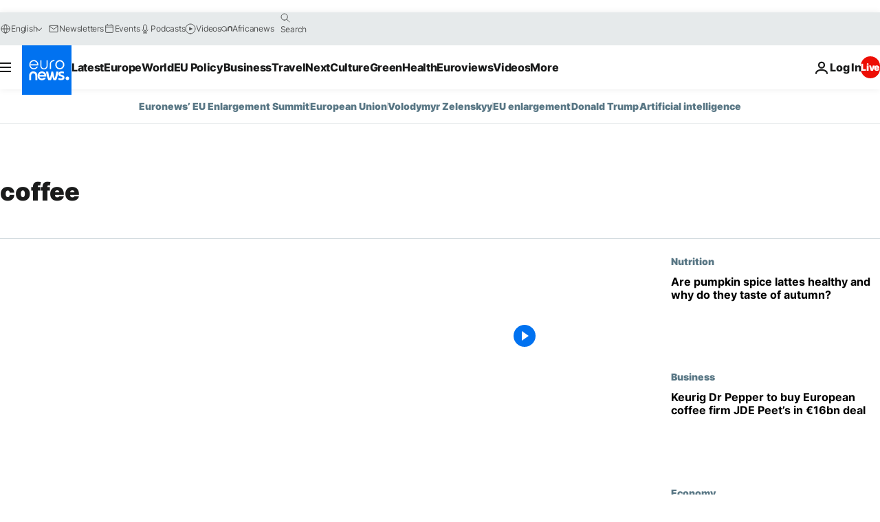

--- FILE ---
content_type: text/html; charset=UTF-8
request_url: https://www.euronews.com/tag/coffee?p=1
body_size: 36377
content:

<!DOCTYPE html>
<html lang="en">
<head>
  <meta charset="UTF-8">
            <title>All news about coffee | Euronews</title>
<meta name="description" content="Information about coffee. Select the subjects you want to know more about on euronews.com">
<meta name="keywords" content="coffee">
<meta name="robots" content="max-snippet:-1, max-image-preview:large">
<meta name="news_keywords" content="coffee">
<link rel="canonical" href="https://www.euronews.com/tag/coffee">
<link rel="alternate" hreflang="en" href="https://www.euronews.com/tag/coffee">
<link rel="alternate" hreflang="fr" href="https://fr.euronews.com/tag/cafe">
<link rel="alternate" hreflang="de" href="https://de.euronews.com/tag/kaffee">
<link rel="alternate" hreflang="it" href="https://it.euronews.com/tag/caffe">
<link rel="alternate" hreflang="es" href="https://es.euronews.com/tag/cafe">
<link rel="alternate" hreflang="pt" href="https://pt.euronews.com/tag/cafe">
<link rel="alternate" hreflang="ru" href="https://ru.euronews.com/tag/coffee">
<link rel="alternate" hreflang="ar" href="https://arabic.euronews.com/tag/coffee">
<link rel="alternate" hreflang="tr" href="https://tr.euronews.com/tag/kahve">
<link rel="alternate" hreflang="fa" href="https://parsi.euronews.com/tag/coffee">
<link rel="alternate" hreflang="el" href="https://gr.euronews.com/tag/coffee">
<link rel="alternate" hreflang="hu" href="https://hu.euronews.com/tag/kave">
<link rel="alternate" hreflang="pl" href="https://pl.euronews.com/tag/kawa">
<link rel="alternate" hreflang="x-default" href="https://www.euronews.com">
<meta property="og:locale" content="en-GB">
<meta property="og:url" content="http://www.euronews.com/tag/coffee">
<meta property="og:site_name" content="euronews">
<meta property="og:type" content="website">
<meta property="og:title" content="All news about coffee | Euronews">
<meta property="og:description" content="Information about coffee. Select the subjects you want to know more about on euronews.com">
<meta property="og:image" content="https://static.euronews.com/website/images/euronews-og-image-1200x675.png">
<meta property="og:image:width" content="1200">
<meta property="og:image:height" content="675">
<meta property="og:image:type" content="image/png">
<meta property="og:image:alt" content="All news about coffee | Euronews">
<meta property="og:locale:alternate" content="en-GB">
<meta property="og:locale:alternate" content="fr-FR">
<meta property="og:locale:alternate" content="de-DE">
<meta property="og:locale:alternate" content="it-IT">
<meta property="og:locale:alternate" content="es-ES">
<meta property="og:locale:alternate" content="pt-PT">
<meta property="og:locale:alternate" content="ru-RU">
<meta property="og:locale:alternate" content="ar-AE">
<meta property="og:locale:alternate" content="tr-TR">
<meta property="og:locale:alternate" content="fa-IR">
<meta property="og:locale:alternate" content="el-GR">
<meta property="og:locale:alternate" content="hu-HU">
<meta property="og:locale:alternate" content="pl-PL">
<meta property="og:locale:alternate:url" content="https://www.euronews.com/tag/coffee">

<meta name="twitter:site" content="@euronews">
<meta name="twitter:title" content="All news about coffee | Euronews">
<meta name="twitter:description" content="Information about coffee. Select the subjects you want to know more about on euronews.com">
<meta name="twitter:card" content="summary_large_image">
<meta name="twitter:image" content="https://static.euronews.com/website/images/euronews-og-image-1200x675.png">
<meta name="twitter:image:alt" content="All news about coffee | Euronews">

<meta property="fb:pages" content="101402598109" />
    
            <link rel="apple-touch-icon" href="/apple-touch-icon.png">
  <link rel="apple-touch-icon" href="/apple-touch-icon-precomposed.png">
  <link rel="apple-touch-icon" sizes="57x57" href="/apple-touch-icon-57x57.png">
  <link rel="apple-touch-icon" sizes="60x60" href="/apple-touch-icon-60x60.png">
  <link rel="apple-touch-icon" sizes="72x72" href="/apple-touch-icon-72x72.png">
  <link rel="apple-touch-icon" sizes="76x76" href="/apple-touch-icon-76x76.png">
  <link rel="apple-touch-icon" sizes="114x114" href="/apple-touch-icon-114x114.png">
  <link rel="apple-touch-icon" sizes="120x120" href="/apple-touch-icon-120x120.png">
  <link rel="apple-touch-icon" sizes="120x120" href="/apple-touch-icon-120x120-precomposed.png">
  <link rel="apple-touch-icon" sizes="144x144" href="/apple-touch-icon-144x144.png">
  <link rel="apple-touch-icon" sizes="152x152" href="/apple-touch-icon-152x152.png">
  <link rel="apple-touch-icon" sizes="152x152" href="/apple-touch-icon-152x152-precomposed.png">
  <link rel="apple-touch-icon" sizes="180x180" href="/apple-touch-icon-180x180.png">
  <link rel="android-icon" sizes="192x192" href="/android-icon-192x192.png">
  <link rel="icon" sizes="16x16" href="/favicon-16x16.png">
  <link rel="icon" sizes="32x32" href="/favicon-32x32.png">
  <link rel="icon" sizes="48x48" href="/favicon.ico">
  <link rel="icon" sizes="96x96" href="/favicon-96x96.png">
  <link rel="icon" sizes="160x160" href="/favicon-160x160.png">
  <link rel="icon" sizes="192x192" href="/favicon-192x192.png">

    <link rel="manifest" href="/manifest.json">
  <meta name="theme-color" content="#ffffff">

  <link rel="home" href="/" title="homepage">


          <script type="application/ld+json">{
    "@context": "https://schema.org/",
    "@type": "WebSite",
    "name": "Euronews.com",
    "url": "https://www.euronews.com/",
    "potentialAction": {
        "@type": "SearchAction",
        "target": "https://www.euronews.com/search?query={search_term_string}",
        "query-input": "required name=search_term_string"
    },
    "sameAs": [
        "https://www.facebook.com/euronews",
        "https://twitter.com/euronews",
        "https://flipboard.com/@euronews",
        "https://www.instagram.com/euronews.tv/",
        "https://www.linkedin.com/company/euronews"
    ]
}</script>
      
    <meta name="application-name" content="euronews.com">

            <meta name="viewport" content="width=device-width, minimum-scale=1, initial-scale=1">

  
                <meta name="dfp-data" content="{&quot;rootId&quot;:&quot;6458&quot;,&quot;adUnit&quot;:&quot;&quot;,&quot;keyValues&quot;:[],&quot;level1&quot;:&quot;euronews_new&quot;,&quot;lazyLoadingOffset&quot;:300,&quot;hasSwipe&quot;:false,&quot;disabledAdSlots&quot;:[]}">

            <meta name="adobe-analytics-data" content="{&quot;site&quot;:{&quot;platform&quot;:&quot;&quot;,&quot;language&quot;:&quot;en&quot;,&quot;primarylanguage&quot;:&quot;&quot;,&quot;secondarylanguage&quot;:&quot;&quot;,&quot;environment&quot;:&quot;prod&quot;,&quot;brand&quot;:&quot;euronews&quot;,&quot;servicetype&quot;:&quot;web&quot;,&quot;version&quot;:&quot;14.5.0&quot;},&quot;page&quot;:{&quot;pagename&quot;:&quot;euronews.multi.tags.multi.coffee&quot;,&quot;pagehasad&quot;:&quot;&quot;,&quot;pagenumads&quot;:&quot;&quot;,&quot;sitesection&quot;:&quot;&quot;,&quot;sitesubsection1&quot;:&quot;&quot;,&quot;sitesubsection2&quot;:&quot;&quot;,&quot;pagetype&quot;:&quot;page&quot;,&quot;pageurl&quot;:&quot;www.euronews.com\/tag\/coffee?p=1&quot;,&quot;pagedownloadtime&quot;:&quot;&quot;,&quot;vertical&quot;:&quot;multi&quot;,&quot;theme&quot;:&quot;tags&quot;,&quot;program&quot;:&quot;multi&quot;,&quot;contenttype&quot;:&quot;txt&quot;,&quot;menustatus&quot;:&quot;&quot;,&quot;pagereload&quot;:&quot;&quot;,&quot;pagedisplaybreakpoint&quot;:&quot;&quot;,&quot;displaybreakingnewsbar&quot;:&quot;none&quot;,&quot;swipe&quot;:&quot;none&quot;,&quot;urlpath&quot;:&quot;www.euronews.com\/tag\/coffee&quot;},&quot;search&quot;:{&quot;keyword&quot;:&quot;&quot;,&quot;searchresult&quot;:&quot;&quot;},&quot;uv&quot;:{&quot;uvid&quot;:&quot;&quot;,&quot;logged&quot;:&quot;&quot;,&quot;isbot&quot;:&quot;&quot;},&quot;article&quot;:{&quot;eventid&quot;:&quot;none&quot;,&quot;storyid&quot;:&quot;none&quot;,&quot;updatedate&quot;:&quot;none&quot;,&quot;title&quot;:&quot;none&quot;,&quot;format&quot;:&quot;none&quot;,&quot;nbdayssincepublication&quot;:&quot;none&quot;,&quot;articlepromotedtobcs&quot;:&quot;&quot;,&quot;articlepromotedtohp&quot;:&quot;&quot;,&quot;technicaltags&quot;:&quot;none&quot;,&quot;contenttaxonomy&quot;:&quot;none&quot;,&quot;gallerynumber&quot;:&quot;none&quot;},&quot;login&quot;:{&quot;subscriptiontype&quot;:&quot;other&quot;,&quot;dailynl&quot;:&quot;none&quot;},&quot;video&quot;:{&quot;videoid&quot;:&quot;none&quot;,&quot;youtubevideoid&quot;:&quot;none&quot;,&quot;dailymotionvideoid&quot;:&quot;none&quot;,&quot;housenumbervidid&quot;:&quot;none&quot;,&quot;name&quot;:&quot;none&quot;,&quot;publicationdate&quot;:&quot;none&quot;,&quot;type&quot;:&quot;none&quot;,&quot;duration&quot;:&quot;none&quot;,&quot;isinplaylist&quot;:&quot;none&quot;,&quot;playlistname&quot;:&quot;none&quot;,&quot;haspreview&quot;:&quot;none&quot;,&quot;viewmode&quot;:&quot;none&quot;,&quot;playername&quot;:&quot;none&quot;,&quot;playlistnumitems&quot;:&quot;none&quot;,&quot;playlistposition&quot;:&quot;none&quot;,&quot;soundstatus&quot;:&quot;none&quot;},&quot;component&quot;:{&quot;name&quot;:&quot;&quot;,&quot;type&quot;:&quot;&quot;,&quot;action&quot;:&quot;&quot;,&quot;pagename&quot;:&quot;&quot;,&quot;actiondetail&quot;:&quot;&quot;},&quot;newsletter&quot;:{&quot;name&quot;:&quot;&quot;,&quot;location&quot;:&quot;&quot;},&quot;cm&quot;:{&quot;ssf&quot;:&quot;1&quot;},&quot;thirdPartiesDisabled&quot;:[],&quot;sendDate&quot;:null}">
  
    <meta name="app-contexts" content="[&quot;main&quot;]" >

          <link rel="preload" as="style" href="/build/e8adee9e31142999d8f5-reduce-cls.css">
    <link rel="preload" as="style" href="/build/d9b724c1ef830bf17d49-common.css">
    <link rel="preload" as="style" href="/build/2704ee1d94cf0ae161ea-trumps.css">
    <link rel="preload" as="style" href="/build/c7567ef0977110c1ca3e-header.css">
              <link rel="preload" as="script" href="https://securepubads.g.doubleclick.net/tag/js/gpt.js" />
      

  <link rel="preload" as="style" href="/build/c32f540ebf1712287141-blocks.css">

            <style>
    #accessibility-bar,#c-burger-button-checkbox,#c-language-switcher-list-open,.c-breaking-news,.c-language-switcher__list,.c-search-form__loader, .o-site-hr__second-level__dropdown,.o-site-hr__second-level__dropdown-mask,.o-site-hr__sidebar,.o-site-hr__sidebar-mask{display:none}
    .c-bar-now .c-tags-list,.c-bar-now__container,.c-navigation-bar,.c-navigation-bar__wrappable-list,.c-search-form.c-search-engine,.o-site-hr__first-level__container,.o-site-hr__second-level__container,.o-site-hr__second-level__links,.o-site-hr__second-level__burger-logo,.c-burger-button{display:flex}

    @supports (content-visibility: hidden) {
      .o-site-hr__second-level__dropdown,.o-site-hr__sidebar {
        display: flex;
        content-visibility: hidden;
      }
    }
  </style>

    <link rel="stylesheet" href="/build/e8adee9e31142999d8f5-reduce-cls.css">
    <link rel="stylesheet" href="/build/d9b724c1ef830bf17d49-common.css">
    <link rel="stylesheet" href="/build/2704ee1d94cf0ae161ea-trumps.css">
    <link rel="stylesheet" href="/build/c7567ef0977110c1ca3e-header.css">
    <link rel="stylesheet" href="/build/509b54a72fb69fe05136-didomi.css">

  
    
    <link rel="stylesheet" href="/build/c32f540ebf1712287141-blocks.css">

        <style>@font-face{font-family: "Arial size-adjust";font-style: normal;font-weight: 400;font-display: swap;src: local("Arial");size-adjust: 109%;} body{font-family: 'Arial size-adjust', Arial, sans-serif;}</style>

    
          <link rel="stylesheet" href="/build/cfe6601658e5e4fb6d17-fonts.css" media="print" onload="this.media=&#039;all&#039;">
          
      
  
              <link rel="preconnect" href="https://static.euronews.com">
      <link rel="preconnect" href="https://api.privacy-center.org">
      <link rel="preconnect" href="https://sdk.privacy-center.org">
      <link rel="preconnect" href="https://www.googletagservices.com">
      <link rel="preconnect" href="https://pagead2.googlesyndication.com">
              <link rel="dns-prefetch" href="//scripts.opti-digital.com">
                  <link rel="dns-prefetch" href="https://connect.facebook.net">
                  <link rel="dns-prefetch" href="https://ping.chartbeat.net">
        <link rel="dns-prefetch" href="https://static.chartbeat.com">
        
    <script>
  window.euronewsEnvs = JSON.parse('{"PUBLIC_GIGYA_API_KEY":"4_G3z5aGNUymdcrkV9z9qOAg","PUBLIC_INSIDER_PARTNER_NAME":"euronewsfr","PUBLIC_INSIDER_PARTNER_ID":"10008155","PUBLIC_APP_ENV":"prod","PUBLIC_URLS_BASE":"euronews.com"}');
</script>


  <script> performance.mark('enw-first-script'); </script>
                <script id="euronews-initial-server-data">
                              window.getInitialServerData = () => ({"context":{"website":"euronews","pageType":"articlelisttag","servicetype":"web","features":["euronewsUUIDManager","userNavigationActivity","didomi","googleGpt","advertisingOptiDigital","wallpaper","DVTargetingSignalsManager","bombora","insider","scrollRestore","adobe"],"featureFlipping":{"fast":{"adobe":{"languages":{"en":true,"fr":true,"de":true,"it":true,"es":true,"pt":true,"tr":true,"pl":true,"ru":true,"ar":true,"fa":true,"el":true,"hu":true},"thirdpart":true,"description":"Analytics tracking"},"adobeAudienceManager":{"languages":{"en":true,"fr":true,"de":true,"it":true,"es":true,"pt":true,"tr":true,"pl":true,"ru":true,"ar":true,"fa":true,"el":true,"hu":true},"thirdpart":true,"description":"_"},"adsAutorefresh":{"languages":{"en":false,"ar":false,"de":false,"el":false,"es":false,"fa":false,"fr":false,"hu":false,"it":false,"pt":false,"ru":false,"tr":false,"pl":false},"thirdpart":false,"description":"Permet un autorefresh auto des pubs toutes les X secondes"},"adsLazyloading":{"languages":{"en":true,"fr":true,"de":true,"it":true,"es":true,"pt":true,"tr":true,"pl":true,"ru":true,"ar":true,"fa":true,"el":true,"hu":true},"thirdpart":false,"description":"Permet d\u2019afficher les pubs au fur \u00e0 mesure du scroll d\u2019un utilisateur sur nos pages, ce qui permet d\u2019acc\u00e9l\u00e9rer le chargement du haut de page"},"advertising":{"languages":{"en":false,"fr":false,"de":false,"it":false,"es":false,"pt":false,"tr":false,"pl":false,"ru":false,"ar":false,"fa":false,"el":false,"hu":false},"thirdpart":false,"description":"to enable new advertising core (while double run, we use old advertising when this key is off)"},"advertisingOptiDigital":{"languages":{"en":true,"fr":true,"de":true,"it":true,"es":true,"pt":true,"tr":true,"pl":true,"ru":true,"ar":true,"fa":true,"el":true,"hu":true},"thirdpart":true,"description":"New Advertising management with OptiDigital"},"advertisingSingleRequestMode":{"languages":{"en":false,"ar":false,"de":false,"el":false,"es":false,"fa":false,"fr":false,"hu":false,"it":false,"pt":false,"ru":false,"tr":false,"pl":false},"thirdpart":false,"description":"WARNING: WHEN TURNED ON IT MAKES AD REQUEST COUNT EXPLODE AND LEADS TO TERRIBLE IMPRESSION\/REQUEST RATIO\nenable singleRequest mode for new advertising implementation (will do multirequest if disabled)"},"analytics":{"languages":{"en":true,"fr":true,"de":true,"it":true,"es":true,"pt":true,"tr":true,"pl":true,"ru":true,"ar":true,"fa":true,"el":true,"hu":true},"thirdpart":false,"description":"_"},"autorefresh":{"languages":{"en":true,"fr":true,"de":true,"it":true,"es":true,"pt":true,"tr":true,"pl":true,"ru":true,"ar":true,"fa":true,"el":true,"hu":true},"thirdpart":false,"description":"_"},"bcovery":{"languages":{"en":false,"ar":false,"de":false,"el":false,"es":false,"fa":false,"fr":false,"hu":false,"it":false,"pt":false,"ru":false,"tr":false,"pl":false},"thirdpart":true,"description":"_"},"bombora":{"languages":{"en":true,"fr":true,"de":true,"it":true,"es":true,"pt":true,"tr":true,"pl":true,"ru":true,"ar":true,"fa":false,"el":true,"hu":true},"thirdpart":true,"description":"_"},"bomboraStandardTag":{"languages":{"en":true,"fr":true,"de":true,"it":true,"es":true,"pt":true,"tr":true,"pl":true,"ru":true,"ar":true,"fa":false,"el":true,"hu":true},"thirdpart":true,"description":"_"},"breakingNewsBanner":{"languages":{"en":true,"fr":true,"de":true,"it":true,"es":true,"pt":true,"tr":true,"pl":true,"ru":true,"ar":true,"fa":true,"el":true,"hu":true},"thirdpart":false,"description":"_"},"caption":{"languages":{"en":true,"fr":true,"de":true,"it":true,"es":true,"pt":true,"tr":true,"pl":true,"ru":true,"ar":true,"fa":true,"el":true,"hu":true},"thirdpart":false,"description":"_"},"chartbeat":{"languages":{"en":true,"fr":true,"de":true,"it":true,"es":true,"pt":true,"tr":true,"pl":true,"ru":true,"ar":true,"fa":true,"el":true,"hu":true},"thirdpart":true,"description":"chartbeat.js is the Javascript code for the standard web tracking"},"chartbeat_mab":{"languages":{"en":true,"fr":true,"de":true,"it":true,"es":true,"pt":true,"tr":true,"pl":true,"ru":true,"ar":true,"fa":true,"el":true,"hu":true},"thirdpart":true,"description":"chartbeat_mab.js is the library for Chartbeat's headline testing functionality"},"connatix":{"languages":{"en":true,"fr":true,"de":true,"it":true,"es":true,"pt":true,"tr":true,"pl":true,"ru":true,"ar":true,"fa":true,"el":true,"hu":true},"thirdpart":true,"description":"_"},"connatixSticky":{"languages":{"en":false,"fr":false,"de":false,"it":false,"es":false,"pt":false,"tr":false,"pl":false,"ru":false,"ar":false,"fa":false,"el":false,"hu":false},"thirdpart":false,"description":"_"},"consentTemplates":{"languages":{"en":false,"fr":false,"de":false,"it":false,"es":false,"pt":false,"tr":false,"pl":false,"ru":false,"ar":false,"fa":false,"el":false,"hu":false},"thirdpart":false,"description":"consent notices (Didomi, ...)"},"dailymotion":{"languages":{"en":true,"fr":true,"de":true,"it":true,"es":true,"pt":true,"tr":true,"pl":true,"ru":true,"ar":true,"fa":false,"el":true,"hu":true},"thirdpart":false,"description":"_"},"datalayerManager":{"languages":{"en":false,"ar":false,"de":false,"el":false,"es":false,"fa":false,"fr":false,"hu":false,"it":false,"pt":false,"ru":false,"tr":false,"pl":false},"thirdpart":false,"description":"_"},"didomi":{"languages":{"en":true,"fr":true,"de":true,"it":true,"es":true,"pt":true,"tr":true,"pl":true,"ru":true,"ar":true,"fa":true,"el":true,"hu":true},"thirdpart":true,"description":null},"disableFeaturesForBots":{"languages":{"en":true,"fr":true,"de":true,"it":true,"es":true,"pt":true,"tr":true,"pl":true,"ru":true,"ar":true,"fa":true,"el":true,"hu":true},"thirdpart":false,"description":"_"},"doubleVerify":{"languages":{"en":true,"fr":true,"de":true,"it":true,"es":true,"pt":true,"tr":true,"pl":true,"ru":true,"ar":true,"fa":true,"el":true,"hu":true},"thirdpart":true,"description":"_"},"durationMedia":{"languages":{"en":true,"fr":true,"de":true,"it":true,"es":true,"pt":true,"tr":true,"pl":true,"ru":true,"ar":true,"fa":true,"el":true,"hu":true},"thirdpart":true,"description":"_"},"DVTargetingSignalsManager":{"languages":{"en":true,"fr":true,"de":true,"it":true,"es":true,"pt":true,"tr":true,"pl":true,"ru":true,"ar":true,"fa":true,"el":true,"hu":true},"thirdpart":false,"description":"This feature aims to manage DV Targeting Signals.\r\nFor example: retrieving Targeting Signals, updating the advertising Datalayer, and storing DV Contextual Signals to the database."},"euronewsUUIDManager":{"languages":{"en":true,"fr":true,"de":true,"it":true,"es":true,"pt":true,"tr":true,"pl":true,"ru":true,"ar":true,"fa":true,"el":true,"hu":true},"thirdpart":false,"description":"This feature ensures each client has a persistent UUID by retrieving it from IndexedDB or cookies, or generating and storing one if it doesn\u2019t exist. The UUID is used by other features and services for consistent client identification."},"facebook":{"languages":{"en":true,"fr":true,"de":true,"it":true,"es":true,"pt":true,"tr":true,"pl":true,"ru":true,"ar":true,"fa":true,"el":true,"hu":true},"thirdpart":true,"description":null},"football":{"languages":{"en":true,"fr":true,"de":true,"it":true,"es":true,"pt":true,"tr":true,"pl":false,"ru":true,"ar":true,"fa":true,"el":true,"hu":true},"thirdpart":false,"description":"This FF is made to manage FootballLeagueDataHandler service"},"footballLeagueResults":{"languages":{"en":true,"ar":true,"de":true,"el":true,"es":true,"fa":true,"fr":true,"hu":true,"it":true,"pt":true,"ru":true,"tr":true,"pl":false},"thirdpart":false,"description":"This is for the service that manage the display\/management of the widget of football league results that we can find on the home page and other footblall pages"},"gallery":{"languages":{"en":true,"fr":true,"de":true,"it":true,"es":true,"pt":true,"tr":true,"pl":true,"ru":true,"ar":true,"fa":true,"el":true,"hu":true},"thirdpart":false,"description":"Widget Gallery"},"geoBlocking":{"languages":{"en":true,"ar":true,"de":true,"el":true,"es":true,"fa":true,"fr":true,"hu":true,"it":true,"pt":true,"ru":true,"tr":true,"pl":true},"thirdpart":false,"description":"_"},"geoedge":{"languages":{"en":true,"fr":true,"de":true,"it":true,"es":true,"pt":true,"tr":true,"pl":true,"ru":true,"ar":true,"fa":true,"el":true,"hu":true},"thirdpart":true,"description":"_"},"gigya":{"languages":{"en":true,"fr":true,"de":true,"it":true,"es":true,"pt":true,"tr":true,"pl":true,"ru":true,"ar":true,"fa":true,"el":true,"hu":true},"thirdpart":false,"description":"Login Euronews via SAP\/GIGYA"},"global_footer":{"languages":{"en":true,"fr":true,"de":true,"it":true,"es":true,"pt":true,"tr":true,"pl":true,"ru":true,"ar":true,"fa":true,"el":true,"hu":true},"thirdpart":true,"description":null},"googleGpt":{"languages":{"en":true,"fr":true,"de":true,"it":true,"es":true,"pt":true,"tr":true,"pl":true,"ru":true,"ar":true,"fa":true,"el":true,"hu":true},"thirdpart":true,"description":"GPT is mandatory for all the advertisement stack"},"google_analytics":{"languages":{"en":false,"ar":false,"de":false,"el":false,"es":false,"fa":false,"fr":false,"hu":false,"it":false,"pt":false,"ru":false,"tr":false,"pl":false},"thirdpart":true,"description":"_"},"google_gtm":{"languages":{"en":true,"fr":true,"de":true,"it":true,"es":true,"pt":true,"tr":true,"pl":true,"ru":true,"ar":true,"fa":true,"el":true,"hu":true},"thirdpart":true,"description":null},"grafanaFaro":{"languages":{"en":false,"fr":false,"de":false,"it":false,"es":false,"pt":false,"tr":false,"pl":false,"ru":false,"ar":false,"fa":false,"el":false,"hu":false},"thirdpart":false,"description":"_"},"gtag":{"languages":{"en":true,"fr":true,"de":true,"it":true,"es":true,"pt":true,"tr":true,"pl":true,"ru":true,"ar":true,"fa":true,"el":true,"hu":true},"thirdpart":true,"description":"_"},"header_redesign":{"languages":{"en":true,"fr":true,"de":true,"it":true,"es":true,"pt":true,"tr":true,"pl":true,"ru":true,"ar":true,"fa":true,"el":true,"hu":true},"thirdpart":false,"description":"FF qui active l'affichage du Header Redesign"},"home_new_design":{"languages":{"en":false,"fr":false,"de":false,"it":false,"es":false,"pt":false,"tr":false,"pl":false,"ru":false,"ar":false,"fa":false,"el":false,"hu":false},"thirdpart":false,"description":"Home New Design 2025"},"https":{"languages":{"en":true,"fr":true,"de":true,"it":true,"es":true,"pt":true,"tr":true,"pl":true,"ru":true,"ar":true,"fa":true,"el":true,"hu":true},"thirdpart":false,"description":null},"iaDisclaimerReporting":{"languages":{"en":true,"fr":true,"de":true,"it":true,"es":true,"pt":true,"tr":true,"pl":true,"ru":true,"ar":true,"fa":true,"el":true,"hu":true},"thirdpart":false,"description":"Display the IA Disclaimer"},"insider":{"languages":{"en":true,"fr":true,"de":true,"it":true,"es":true,"pt":true,"tr":true,"pl":true,"ru":true,"ar":true,"fa":true,"el":true,"hu":true},"thirdpart":true,"description":"_"},"jobbio":{"languages":{"en":false,"fr":false,"de":false,"it":false,"es":false,"pt":false,"tr":false,"pl":false,"ru":false,"ar":false,"fa":false,"el":false,"hu":false},"thirdpart":true,"description":"_"},"justIn":{"languages":{"en":true,"fr":true,"de":true,"it":true,"es":true,"pt":true,"tr":true,"pl":true,"ru":true,"ar":true,"fa":true,"el":true,"hu":true},"thirdpart":false,"description":"_"},"justInTimeline":{"languages":{"en":true,"fr":true,"de":true,"it":true,"es":true,"pt":true,"tr":true,"pl":true,"ru":true,"ar":true,"fa":true,"el":true,"hu":true},"thirdpart":false,"description":"Justin template new design 2025"},"lazyblock":{"languages":{"en":false,"ar":false,"de":false,"el":false,"es":false,"fa":false,"fr":false,"hu":true,"it":false,"pt":false,"ru":false,"tr":true,"pl":false},"thirdpart":false},"lazyload":{"languages":{"en":true,"fr":true,"de":true,"it":true,"es":true,"pt":true,"tr":true,"pl":true,"ru":true,"ar":true,"fa":true,"el":true,"hu":true},"thirdpart":false,"description":"_"},"leaderboardUnderHeader":{"languages":{"en":true,"ar":true,"de":false,"el":false,"es":false,"fa":true,"fr":false,"hu":false,"it":false,"pt":false,"ru":false,"tr":false,"pl":false},"thirdpart":false,"description":"main leaderboard under header instead of above on article page"},"linkObfuscator":{"languages":{"en":true,"fr":true,"de":true,"it":true,"es":true,"pt":true,"tr":true,"pl":true,"ru":true,"ar":true,"fa":true,"el":true,"hu":true},"thirdpart":false,"description":"This feature aims to obfuscate all links for which the obfuscation is implemented in the Twig template."},"liveramp":{"languages":{"en":true,"fr":true,"de":true,"it":true,"es":true,"pt":true,"tr":true,"pl":true,"ru":true,"ar":true,"fa":true,"el":true,"hu":true},"thirdpart":true,"description":"https:\/\/liveramp.com\/"},"login":{"languages":{"en":true,"fr":true,"de":true,"it":true,"es":true,"pt":true,"tr":true,"pl":true,"ru":true,"ar":true,"fa":true,"el":true,"hu":true},"thirdpart":false,"description":"Allow login for Gigya"},"loginWall":{"languages":{"en":false,"fr":true,"de":false,"it":false,"es":false,"pt":false,"tr":false,"pl":false,"ru":false,"ar":false,"fa":false,"el":false,"hu":false},"thirdpart":false,"description":"_"},"longerCacheStrategy":{"languages":{"en":true,"fr":true,"de":true,"it":true,"es":true,"pt":true,"tr":true,"pl":true,"ru":true,"ar":true,"fa":true,"el":true,"hu":true},"thirdpart":false,"description":"Enable longer cache on various pages (see EW-5784)"},"nativo":{"languages":{"en":true,"fr":true,"de":true,"it":true,"es":true,"pt":true,"tr":true,"pl":true,"ru":true,"ar":true,"fa":true,"el":true,"hu":true},"thirdpart":false,"description":"_"},"new_liveblogging":{"languages":{"en":true,"fr":true,"de":true,"it":true,"es":true,"pt":true,"tr":true,"pl":true,"ru":true,"ar":true,"fa":true,"el":true,"hu":true},"thirdpart":false,"description":"Activate new Arena liveblogging feature (with TypeScript service)"},"nonli":{"languages":{"en":true,"fr":true,"de":true,"it":true,"es":true,"pt":true,"tr":true,"pl":true,"ru":true,"ar":true,"fa":true,"el":true,"hu":true},"thirdpart":true,"description":"This TP replace echobox to publish automatically our articles on social networks"},"outbrain":{"languages":{"en":true,"fr":true,"de":true,"it":true,"es":true,"pt":true,"tr":true,"pl":true,"ru":true,"ar":true,"fa":true,"el":true,"hu":true},"thirdpart":true,"description":"_"},"outbrain_lazyloading":{"languages":{"en":true,"fr":true,"de":true,"it":true,"es":true,"pt":true,"tr":true,"pl":true,"ru":true,"ar":true,"fa":true,"el":true,"hu":true},"thirdpart":true,"description":"_"},"ownpage":{"languages":{"en":true,"ar":true,"de":true,"el":true,"es":true,"fa":true,"fr":true,"hu":true,"it":true,"pt":true,"ru":true,"tr":true,"pl":false},"thirdpart":true,"description":"newsletter"},"pfp-ima":{"languages":{"en":false,"ar":false,"de":false,"el":false,"es":false,"fa":false,"fr":false,"hu":false,"it":false,"pt":false,"ru":false,"tr":false,"pl":false},"thirdpart":false,"description":"_"},"pfpLive":{"languages":{"en":true,"fr":true,"de":true,"it":true,"es":true,"pt":true,"tr":true,"pl":true,"ru":true,"ar":true,"fa":false,"el":true,"hu":true},"thirdpart":false,"description":"_"},"pfpVOD":{"languages":{"en":true,"fr":true,"de":true,"it":true,"es":true,"pt":true,"tr":true,"pl":true,"ru":true,"ar":true,"fa":false,"el":true,"hu":true},"thirdpart":false,"description":"_"},"player_lazyload_click":{"languages":{"en":true,"fr":true,"de":true,"it":true,"es":true,"pt":true,"tr":true,"pl":true,"ru":true,"ar":true,"fa":true,"el":true,"hu":true},"thirdpart":false,"description":null},"scribblelive":{"languages":{"en":true,"ar":true,"de":true,"el":true,"es":true,"fa":true,"fr":true,"hu":true,"it":true,"pt":true,"ru":true,"tr":true,"pl":false},"thirdpart":true},"scrollRestore":{"languages":{"en":true,"fr":true,"de":true,"it":true,"es":true,"pt":true,"tr":true,"pl":true,"ru":true,"ar":true,"fa":true,"el":true,"hu":true},"thirdpart":false,"description":"This feature sets the browser's scrollRestoration property to 'manual', ensuring the scroll position resets to the top of the page upon refresh"},"search":{"languages":{"en":true,"fr":true,"de":true,"it":true,"es":true,"pt":true,"tr":true,"pl":true,"ru":true,"ar":true,"fa":true,"el":true,"hu":true},"thirdpart":false,"description":"_"},"sentry":{"languages":{"en":true,"fr":true,"de":true,"it":true,"es":true,"pt":true,"tr":true,"pl":true,"ru":true,"ar":true,"fa":true,"el":true,"hu":true},"thirdpart":true,"description":"APM - Technical TP"},"socialManager":{"languages":{"en":true,"fr":true,"de":true,"it":true,"es":true,"pt":true,"tr":true,"pl":true,"ru":true,"ar":true,"fa":true,"el":true,"hu":true},"thirdpart":false,"description":"Social manager TS service for social network popup management"},"StickyFloor":{"languages":{"en":true,"fr":true,"de":true,"it":true,"es":true,"pt":true,"tr":true,"pl":true,"ru":true,"ar":true,"fa":true,"el":true,"hu":true},"thirdpart":false,"description":null},"streamAMP":{"languages":{"en":false,"ar":false,"de":false,"el":false,"es":false,"fa":false,"fr":false,"hu":false,"it":false,"pt":false,"ru":false,"tr":false,"pl":false},"thirdpart":true},"style_css_site_header":{"languages":{"en":false,"ar":false,"de":false,"el":false,"es":false,"fa":false,"fr":false,"hu":false,"it":false,"pt":false,"ru":false,"tr":false,"pl":false},"thirdpart":false,"description":"Ex\u00e9cuter le CSS du Site Header dans directement dans <style> dans <head>, et en premier, ind\u00e9pendamment des autres fichiers CSS."},"survey_popup":{"languages":{"en":false,"fr":false,"de":false,"it":false,"es":false,"pt":false,"tr":false,"pl":false,"ru":false,"ar":false,"fa":false,"el":false,"hu":false},"thirdpart":false,"description":null},"swipe_article":{"languages":{"en":true,"fr":true,"de":true,"it":true,"es":true,"pt":true,"tr":true,"pl":true,"ru":true,"ar":true,"fa":true,"el":true,"hu":true},"thirdpart":false,"description":"_"},"teads":{"languages":{"en":true,"fr":true,"de":true,"it":true,"es":true,"pt":true,"tr":true,"pl":true,"ru":true,"ar":true,"fa":true,"el":true,"hu":true},"thirdpart":true,"description":"Renomm\u00e9e depuis \"teadsCookielessTag\" pour le nouveau script advertising."},"teadsCookielessTag":{"languages":{"en":true,"fr":true,"de":true,"it":true,"es":true,"pt":true,"tr":true,"pl":true,"ru":true,"ar":true,"fa":true,"el":true,"hu":true},"thirdpart":true,"description":"Ancienne cl\u00e9, utilis\u00e9e avec l'ancien script advertising, remplac\u00e9e par \"teads\"."},"telemetry-php":{"languages":{"en":false,"fr":false,"de":false,"it":false,"es":false,"pt":false,"tr":false,"pl":false,"ru":false,"ar":false,"fa":false,"el":false,"hu":false},"thirdpart":false,"description":"D\u00e9sactive l'Open Telemetry -> Grafana\r\nSur le site cot\u00e9 FRONT\/PHP"},"telemetry-ts":{"languages":{"en":false,"fr":false,"de":false,"it":false,"es":false,"pt":false,"tr":false,"pl":false,"ru":false,"ar":false,"fa":false,"el":false,"hu":false},"thirdpart":false,"description":"Grafana openTelemetry for Front TS"},"tmpTestNewImageServer":{"languages":{"en":true,"fr":true,"de":true,"it":true,"es":true,"pt":true,"tr":true,"pl":true,"ru":true,"ar":true,"fa":true,"el":true,"hu":true},"thirdpart":false,"description":"this must be temporary! rewrite static.euronews.com article image to images.euronews.com"},"twitter":{"languages":{"en":true,"fr":true,"de":true,"it":true,"es":true,"pt":true,"tr":true,"pl":true,"ru":true,"ar":true,"fa":true,"el":true,"hu":true},"thirdpart":true,"description":"_"},"userNavigationActivity":{"languages":{"en":true,"fr":true,"de":true,"it":true,"es":true,"pt":true,"tr":true,"pl":true,"ru":true,"ar":true,"fa":true,"el":true,"hu":true},"thirdpart":false,"description":"Service that stores user last visited page and last language"},"video":{"languages":{"en":true,"fr":true,"de":true,"it":true,"es":true,"pt":true,"tr":true,"pl":true,"ru":true,"ar":true,"fa":true,"el":true,"hu":true},"thirdpart":false,"description":"Video Player for article pages"},"vuukle":{"languages":{"en":true,"fr":true,"de":true,"it":true,"es":true,"pt":true,"tr":true,"pl":false,"ru":true,"ar":true,"fa":true,"el":true,"hu":true},"thirdpart":true,"description":"_"},"wallpaper":{"languages":{"en":true,"fr":true,"de":true,"it":true,"es":true,"pt":true,"tr":true,"pl":true,"ru":true,"ar":true,"fa":true,"el":true,"hu":true},"thirdpart":false,"description":"_"},"weatherCarousel":{"languages":{"en":true,"fr":true,"de":true,"it":true,"es":true,"pt":true,"tr":true,"pl":true,"ru":true,"ar":true,"fa":true,"el":true,"hu":true},"thirdpart":false,"description":"Service for the carousel on the weather town page"},"weatherSearch":{"languages":{"en":true,"fr":true,"de":true,"it":true,"es":true,"pt":true,"tr":true,"pl":true,"ru":true,"ar":true,"fa":true,"el":true,"hu":true},"thirdpart":false,"description":"_"},"widgets":{"languages":{"en":true,"fr":true,"de":true,"it":true,"es":true,"pt":true,"tr":true,"pl":true,"ru":true,"ar":true,"fa":true,"el":true,"hu":true},"thirdpart":false,"description":"This is for Typescript widget service"},"yieldbird":{"languages":{"en":true,"fr":true,"de":true,"it":true,"es":true,"pt":true,"tr":true,"pl":true,"ru":true,"ar":true,"fa":true,"el":true,"hu":true},"thirdpart":true,"description":"_"},"automatad":{"languages":{"en":true,"ar":true,"de":true,"el":true,"es":true,"fa":true,"fr":true,"hu":true,"it":true,"pt":true,"ru":true,"tr":true,"pl":true},"thirdpart":true,"description":"_"},"DurationMedia":{"languages":{"en":true,"fr":true,"de":true,"it":true,"es":true,"pt":true,"tr":true,"pl":true,"ru":true,"ar":true,"fa":true,"el":true,"hu":true},"thirdpart":true,"description":"_"},"linkedinNext":{"languages":{"en":true,"ar":false,"de":false,"el":false,"es":false,"fa":false,"fr":false,"hu":false,"it":false,"pt":false,"ru":false,"tr":false,"pl":false},"thirdpart":true},"mailmunch":{"languages":{"en":true,"ar":true,"de":true,"el":true,"es":true,"fa":true,"fr":true,"hu":true,"it":true,"pt":true,"ru":true,"tr":true,"pl":false},"thirdpart":true},"popup_message_all_website":{"languages":{"en":false,"ar":false,"de":false,"el":false,"es":false,"fa":false,"fr":false,"hu":false,"it":false,"pt":false,"ru":false,"tr":false,"pl":false},"thirdpart":false},"popup_message_live":{"languages":{"en":false,"ar":false,"de":false,"el":false,"es":false,"fa":false,"fr":false,"hu":false,"it":false,"pt":false,"ru":false,"tr":false,"pl":false},"thirdpart":false},"video_autoplay":{"languages":{"en":true,"fr":true,"de":true,"it":true,"es":true,"pt":true,"tr":true,"pl":true,"ru":true,"ar":true,"fa":true,"el":true,"hu":true},"thirdpart":false,"description":null}},"slow":{"adobe":{"languages":{"en":true,"fr":true,"de":true,"it":true,"es":true,"pt":true,"tr":true,"pl":true,"ru":true,"ar":true,"fa":true,"el":true,"hu":true},"thirdpart":true,"description":"Analytics tracking"},"adobeAudienceManager":{"languages":{"en":true,"fr":true,"de":true,"it":true,"es":true,"pt":true,"tr":true,"pl":true,"ru":true,"ar":true,"fa":true,"el":true,"hu":true},"thirdpart":true,"description":"_"},"adsAutorefresh":{"languages":{"en":false,"ar":false,"de":false,"el":false,"es":false,"fa":false,"fr":false,"hu":false,"it":false,"pt":false,"ru":false,"tr":false,"pl":false},"thirdpart":false,"description":"Permet un autorefresh auto des pubs toutes les X secondes"},"adsLazyloading":{"languages":{"en":true,"fr":true,"de":true,"it":true,"es":true,"pt":true,"tr":true,"pl":true,"ru":true,"ar":true,"fa":true,"el":true,"hu":true},"thirdpart":false,"description":"Permet d\u2019afficher les pubs au fur \u00e0 mesure du scroll d\u2019un utilisateur sur nos pages, ce qui permet d\u2019acc\u00e9l\u00e9rer le chargement du haut de page"},"advertising":{"languages":{"en":false,"fr":false,"de":false,"it":false,"es":false,"pt":false,"tr":false,"pl":false,"ru":false,"ar":false,"fa":false,"el":false,"hu":false},"thirdpart":false,"description":"to enable new advertising core (while double run, we use old advertising when this key is off)"},"advertisingOptiDigital":{"languages":{"en":true,"fr":true,"de":true,"it":true,"es":true,"pt":true,"tr":true,"pl":true,"ru":true,"ar":true,"fa":true,"el":true,"hu":true},"thirdpart":true,"description":"New Advertising management with OptiDigital"},"advertisingSingleRequestMode":{"languages":{"en":false,"ar":false,"de":false,"el":false,"es":false,"fa":false,"fr":false,"hu":false,"it":false,"pt":false,"ru":false,"tr":false,"pl":false},"thirdpart":false,"description":"WARNING: WHEN TURNED ON IT MAKES AD REQUEST COUNT EXPLODE AND LEADS TO TERRIBLE IMPRESSION\/REQUEST RATIO\nenable singleRequest mode for new advertising implementation (will do multirequest if disabled)"},"analytics":{"languages":{"en":true,"fr":true,"de":true,"it":true,"es":true,"pt":true,"tr":true,"pl":true,"ru":true,"ar":true,"fa":true,"el":true,"hu":true},"thirdpart":false,"description":"_"},"autorefresh":{"languages":{"en":true,"fr":true,"de":true,"it":true,"es":true,"pt":true,"tr":true,"pl":true,"ru":true,"ar":true,"fa":true,"el":true,"hu":true},"thirdpart":false,"description":"_"},"bcovery":{"languages":{"en":false,"ar":false,"de":false,"el":false,"es":false,"fa":false,"fr":false,"hu":false,"it":false,"pt":false,"ru":false,"tr":false,"pl":false},"thirdpart":true,"description":"_"},"bombora":{"languages":{"en":true,"fr":true,"de":true,"it":true,"es":true,"pt":true,"tr":true,"pl":true,"ru":true,"ar":true,"fa":false,"el":true,"hu":true},"thirdpart":true,"description":"_"},"bomboraStandardTag":{"languages":{"en":true,"fr":true,"de":true,"it":true,"es":true,"pt":true,"tr":true,"pl":true,"ru":true,"ar":true,"fa":false,"el":true,"hu":true},"thirdpart":true,"description":"_"},"breakingNewsBanner":{"languages":{"en":true,"fr":true,"de":true,"it":true,"es":true,"pt":true,"tr":true,"pl":true,"ru":true,"ar":true,"fa":true,"el":true,"hu":true},"thirdpart":false,"description":"_"},"caption":{"languages":{"en":true,"fr":true,"de":true,"it":true,"es":true,"pt":true,"tr":true,"pl":true,"ru":true,"ar":true,"fa":true,"el":true,"hu":true},"thirdpart":false,"description":"_"},"chartbeat":{"languages":{"en":true,"fr":true,"de":true,"it":true,"es":true,"pt":true,"tr":true,"pl":true,"ru":true,"ar":true,"fa":true,"el":true,"hu":true},"thirdpart":true,"description":"chartbeat.js is the Javascript code for the standard web tracking"},"chartbeat_mab":{"languages":{"en":true,"fr":true,"de":true,"it":true,"es":true,"pt":true,"tr":true,"pl":true,"ru":true,"ar":true,"fa":true,"el":true,"hu":true},"thirdpart":true,"description":"chartbeat_mab.js is the library for Chartbeat's headline testing functionality"},"connatix":{"languages":{"en":true,"fr":true,"de":true,"it":true,"es":true,"pt":true,"tr":true,"pl":true,"ru":true,"ar":true,"fa":true,"el":true,"hu":true},"thirdpart":true,"description":"_"},"connatixSticky":{"languages":{"en":false,"fr":false,"de":false,"it":false,"es":false,"pt":false,"tr":false,"pl":false,"ru":false,"ar":false,"fa":false,"el":false,"hu":false},"thirdpart":false,"description":"_"},"consentTemplates":{"languages":{"en":false,"fr":false,"de":false,"it":false,"es":false,"pt":false,"tr":false,"pl":false,"ru":false,"ar":false,"fa":false,"el":false,"hu":false},"thirdpart":false,"description":"consent notices (Didomi, ...)"},"dailymotion":{"languages":{"en":true,"fr":true,"de":true,"it":true,"es":true,"pt":true,"tr":true,"pl":true,"ru":true,"ar":true,"fa":false,"el":true,"hu":true},"thirdpart":false,"description":"_"},"datalayerManager":{"languages":{"en":false,"ar":false,"de":false,"el":false,"es":false,"fa":false,"fr":false,"hu":false,"it":false,"pt":false,"ru":false,"tr":false,"pl":false},"thirdpart":false,"description":"_"},"didomi":{"languages":{"en":true,"fr":true,"de":true,"it":true,"es":true,"pt":true,"tr":true,"pl":true,"ru":true,"ar":true,"fa":true,"el":true,"hu":true},"thirdpart":true,"description":null},"disableFeaturesForBots":{"languages":{"en":true,"fr":true,"de":true,"it":true,"es":true,"pt":true,"tr":true,"pl":true,"ru":true,"ar":true,"fa":true,"el":true,"hu":true},"thirdpart":false,"description":"_"},"doubleVerify":{"languages":{"en":true,"fr":true,"de":true,"it":true,"es":true,"pt":true,"tr":true,"pl":true,"ru":true,"ar":true,"fa":true,"el":true,"hu":true},"thirdpart":true,"description":"_"},"durationMedia":{"languages":{"en":true,"fr":true,"de":true,"it":true,"es":true,"pt":true,"tr":true,"pl":true,"ru":true,"ar":true,"fa":true,"el":true,"hu":true},"thirdpart":true,"description":"_"},"DVTargetingSignalsManager":{"languages":{"en":true,"fr":true,"de":true,"it":true,"es":true,"pt":true,"tr":true,"pl":true,"ru":true,"ar":true,"fa":true,"el":true,"hu":true},"thirdpart":false,"description":"This feature aims to manage DV Targeting Signals.\r\nFor example: retrieving Targeting Signals, updating the advertising Datalayer, and storing DV Contextual Signals to the database."},"euronewsUUIDManager":{"languages":{"en":true,"fr":true,"de":true,"it":true,"es":true,"pt":true,"tr":true,"pl":true,"ru":true,"ar":true,"fa":true,"el":true,"hu":true},"thirdpart":false,"description":"This feature ensures each client has a persistent UUID by retrieving it from IndexedDB or cookies, or generating and storing one if it doesn\u2019t exist. The UUID is used by other features and services for consistent client identification."},"facebook":{"languages":{"en":true,"fr":true,"de":true,"it":true,"es":true,"pt":true,"tr":true,"pl":true,"ru":true,"ar":true,"fa":true,"el":true,"hu":true},"thirdpart":true,"description":null},"football":{"languages":{"en":true,"fr":true,"de":true,"it":true,"es":true,"pt":true,"tr":true,"pl":false,"ru":true,"ar":true,"fa":true,"el":true,"hu":true},"thirdpart":false,"description":"This FF is made to manage FootballLeagueDataHandler service"},"footballLeagueResults":{"languages":{"en":true,"ar":true,"de":true,"el":true,"es":true,"fa":true,"fr":true,"hu":true,"it":true,"pt":true,"ru":true,"tr":true,"pl":false},"thirdpart":false,"description":"This is for the service that manage the display\/management of the widget of football league results that we can find on the home page and other footblall pages"},"gallery":{"languages":{"en":true,"fr":true,"de":true,"it":true,"es":true,"pt":true,"tr":true,"pl":true,"ru":true,"ar":true,"fa":true,"el":true,"hu":true},"thirdpart":false,"description":"Widget Gallery"},"geoBlocking":{"languages":{"en":true,"ar":true,"de":true,"el":true,"es":true,"fa":true,"fr":true,"hu":true,"it":true,"pt":true,"ru":true,"tr":true,"pl":true},"thirdpart":false,"description":"_"},"geoedge":{"languages":{"en":true,"fr":true,"de":true,"it":true,"es":true,"pt":true,"tr":true,"pl":true,"ru":true,"ar":true,"fa":true,"el":true,"hu":true},"thirdpart":true,"description":"_"},"gigya":{"languages":{"en":true,"fr":true,"de":true,"it":true,"es":true,"pt":true,"tr":true,"pl":true,"ru":true,"ar":true,"fa":true,"el":true,"hu":true},"thirdpart":false,"description":"Login Euronews via SAP\/GIGYA"},"global_footer":{"languages":{"en":true,"fr":true,"de":true,"it":true,"es":true,"pt":true,"tr":true,"pl":true,"ru":true,"ar":true,"fa":true,"el":true,"hu":true},"thirdpart":true,"description":null},"googleGpt":{"languages":{"en":true,"fr":true,"de":true,"it":true,"es":true,"pt":true,"tr":true,"pl":true,"ru":true,"ar":true,"fa":true,"el":true,"hu":true},"thirdpart":true,"description":"GPT is mandatory for all the advertisement stack"},"google_analytics":{"languages":{"en":false,"ar":false,"de":false,"el":false,"es":false,"fa":false,"fr":false,"hu":false,"it":false,"pt":false,"ru":false,"tr":false,"pl":false},"thirdpart":true,"description":"_"},"google_gtm":{"languages":{"en":true,"fr":true,"de":true,"it":true,"es":true,"pt":true,"tr":true,"pl":true,"ru":true,"ar":true,"fa":true,"el":true,"hu":true},"thirdpart":true,"description":null},"grafanaFaro":{"languages":{"en":false,"fr":false,"de":false,"it":false,"es":false,"pt":false,"tr":false,"pl":false,"ru":false,"ar":false,"fa":false,"el":false,"hu":false},"thirdpart":false,"description":"_"},"gtag":{"languages":{"en":true,"fr":true,"de":true,"it":true,"es":true,"pt":true,"tr":true,"pl":true,"ru":true,"ar":true,"fa":true,"el":true,"hu":true},"thirdpart":true,"description":"_"},"header_redesign":{"languages":{"en":true,"fr":true,"de":true,"it":true,"es":true,"pt":true,"tr":true,"pl":true,"ru":true,"ar":true,"fa":true,"el":true,"hu":true},"thirdpart":false,"description":"FF qui active l'affichage du Header Redesign"},"home_new_design":{"languages":{"en":false,"fr":false,"de":false,"it":false,"es":false,"pt":false,"tr":false,"pl":false,"ru":false,"ar":false,"fa":false,"el":false,"hu":false},"thirdpart":false,"description":"Home New Design 2025"},"https":{"languages":{"en":true,"fr":true,"de":true,"it":true,"es":true,"pt":true,"tr":true,"pl":true,"ru":true,"ar":true,"fa":true,"el":true,"hu":true},"thirdpart":false,"description":null},"iaDisclaimerReporting":{"languages":{"en":true,"fr":true,"de":true,"it":true,"es":true,"pt":true,"tr":true,"pl":true,"ru":true,"ar":true,"fa":true,"el":true,"hu":true},"thirdpart":false,"description":"Display the IA Disclaimer"},"insider":{"languages":{"en":true,"fr":true,"de":true,"it":true,"es":true,"pt":true,"tr":true,"pl":true,"ru":true,"ar":true,"fa":true,"el":true,"hu":true},"thirdpart":true,"description":"_"},"jobbio":{"languages":{"en":false,"fr":false,"de":false,"it":false,"es":false,"pt":false,"tr":false,"pl":false,"ru":false,"ar":false,"fa":false,"el":false,"hu":false},"thirdpart":true,"description":"_"},"justIn":{"languages":{"en":true,"fr":true,"de":true,"it":true,"es":true,"pt":true,"tr":true,"pl":true,"ru":true,"ar":true,"fa":true,"el":true,"hu":true},"thirdpart":false,"description":"_"},"justInTimeline":{"languages":{"en":true,"fr":true,"de":true,"it":true,"es":true,"pt":true,"tr":true,"pl":true,"ru":true,"ar":true,"fa":true,"el":true,"hu":true},"thirdpart":false,"description":"Justin template new design 2025"},"lazyblock":{"languages":{"en":false,"ar":false,"de":false,"el":false,"es":false,"fa":false,"fr":false,"hu":true,"it":false,"pt":false,"ru":false,"tr":true,"pl":false},"thirdpart":false},"lazyload":{"languages":{"en":true,"fr":true,"de":true,"it":true,"es":true,"pt":true,"tr":true,"pl":true,"ru":true,"ar":true,"fa":true,"el":true,"hu":true},"thirdpart":false,"description":"_"},"leaderboardUnderHeader":{"languages":{"en":true,"ar":true,"de":false,"el":false,"es":false,"fa":true,"fr":false,"hu":false,"it":false,"pt":false,"ru":false,"tr":false,"pl":false},"thirdpart":false,"description":"main leaderboard under header instead of above on article page"},"linkObfuscator":{"languages":{"en":true,"fr":true,"de":true,"it":true,"es":true,"pt":true,"tr":true,"pl":true,"ru":true,"ar":true,"fa":true,"el":true,"hu":true},"thirdpart":false,"description":"This feature aims to obfuscate all links for which the obfuscation is implemented in the Twig template."},"liveramp":{"languages":{"en":true,"fr":true,"de":true,"it":true,"es":true,"pt":true,"tr":true,"pl":true,"ru":true,"ar":true,"fa":true,"el":true,"hu":true},"thirdpart":true,"description":"https:\/\/liveramp.com\/"},"login":{"languages":{"en":true,"fr":true,"de":true,"it":true,"es":true,"pt":true,"tr":true,"pl":true,"ru":true,"ar":true,"fa":true,"el":true,"hu":true},"thirdpart":false,"description":"Allow login for Gigya"},"loginWall":{"languages":{"en":false,"fr":true,"de":false,"it":false,"es":false,"pt":false,"tr":false,"pl":false,"ru":false,"ar":false,"fa":false,"el":false,"hu":false},"thirdpart":false,"description":"_"},"longerCacheStrategy":{"languages":{"en":true,"fr":true,"de":true,"it":true,"es":true,"pt":true,"tr":true,"pl":true,"ru":true,"ar":true,"fa":true,"el":true,"hu":true},"thirdpart":false,"description":"Enable longer cache on various pages (see EW-5784)"},"nativo":{"languages":{"en":true,"fr":true,"de":true,"it":true,"es":true,"pt":true,"tr":true,"pl":true,"ru":true,"ar":true,"fa":true,"el":true,"hu":true},"thirdpart":false,"description":"_"},"new_liveblogging":{"languages":{"en":true,"fr":true,"de":true,"it":true,"es":true,"pt":true,"tr":true,"pl":true,"ru":true,"ar":true,"fa":true,"el":true,"hu":true},"thirdpart":false,"description":"Activate new Arena liveblogging feature (with TypeScript service)"},"nonli":{"languages":{"en":true,"fr":true,"de":true,"it":true,"es":true,"pt":true,"tr":true,"pl":true,"ru":true,"ar":true,"fa":true,"el":true,"hu":true},"thirdpart":true,"description":"This TP replace echobox to publish automatically our articles on social networks"},"outbrain":{"languages":{"en":true,"fr":true,"de":true,"it":true,"es":true,"pt":true,"tr":true,"pl":true,"ru":true,"ar":true,"fa":true,"el":true,"hu":true},"thirdpart":true,"description":"_"},"outbrain_lazyloading":{"languages":{"en":true,"fr":true,"de":true,"it":true,"es":true,"pt":true,"tr":true,"pl":true,"ru":true,"ar":true,"fa":true,"el":true,"hu":true},"thirdpart":true,"description":"_"},"ownpage":{"languages":{"en":true,"ar":true,"de":true,"el":true,"es":true,"fa":true,"fr":true,"hu":true,"it":true,"pt":true,"ru":true,"tr":true,"pl":false},"thirdpart":true,"description":"newsletter"},"pfp-ima":{"languages":{"en":false,"ar":false,"de":false,"el":false,"es":false,"fa":false,"fr":false,"hu":false,"it":false,"pt":false,"ru":false,"tr":false,"pl":false},"thirdpart":false,"description":"_"},"pfpLive":{"languages":{"en":true,"fr":true,"de":true,"it":true,"es":true,"pt":true,"tr":true,"pl":true,"ru":true,"ar":true,"fa":false,"el":true,"hu":true},"thirdpart":false,"description":"_"},"pfpVOD":{"languages":{"en":true,"fr":true,"de":true,"it":true,"es":true,"pt":true,"tr":true,"pl":true,"ru":true,"ar":true,"fa":false,"el":true,"hu":true},"thirdpart":false,"description":"_"},"player_lazyload_click":{"languages":{"en":true,"fr":true,"de":true,"it":true,"es":true,"pt":true,"tr":true,"pl":true,"ru":true,"ar":true,"fa":true,"el":true,"hu":true},"thirdpart":false,"description":null},"scribblelive":{"languages":{"en":true,"ar":true,"de":true,"el":true,"es":true,"fa":true,"fr":true,"hu":true,"it":true,"pt":true,"ru":true,"tr":true,"pl":false},"thirdpart":true},"scrollRestore":{"languages":{"en":true,"fr":true,"de":true,"it":true,"es":true,"pt":true,"tr":true,"pl":true,"ru":true,"ar":true,"fa":true,"el":true,"hu":true},"thirdpart":false,"description":"This feature sets the browser's scrollRestoration property to 'manual', ensuring the scroll position resets to the top of the page upon refresh"},"search":{"languages":{"en":true,"fr":true,"de":true,"it":true,"es":true,"pt":true,"tr":true,"pl":true,"ru":true,"ar":true,"fa":true,"el":true,"hu":true},"thirdpart":false,"description":"_"},"sentry":{"languages":{"en":true,"fr":true,"de":true,"it":true,"es":true,"pt":true,"tr":true,"pl":true,"ru":true,"ar":true,"fa":true,"el":true,"hu":true},"thirdpart":true,"description":"APM - Technical TP"},"socialManager":{"languages":{"en":true,"fr":true,"de":true,"it":true,"es":true,"pt":true,"tr":true,"pl":true,"ru":true,"ar":true,"fa":true,"el":true,"hu":true},"thirdpart":false,"description":"Social manager TS service for social network popup management"},"StickyFloor":{"languages":{"en":true,"fr":true,"de":true,"it":true,"es":true,"pt":true,"tr":true,"pl":true,"ru":true,"ar":true,"fa":true,"el":true,"hu":true},"thirdpart":false,"description":null},"streamAMP":{"languages":{"en":false,"ar":false,"de":false,"el":false,"es":false,"fa":false,"fr":false,"hu":false,"it":false,"pt":false,"ru":false,"tr":false,"pl":false},"thirdpart":true},"style_css_site_header":{"languages":{"en":false,"ar":false,"de":false,"el":false,"es":false,"fa":false,"fr":false,"hu":false,"it":false,"pt":false,"ru":false,"tr":false,"pl":false},"thirdpart":false,"description":"Ex\u00e9cuter le CSS du Site Header dans directement dans <style> dans <head>, et en premier, ind\u00e9pendamment des autres fichiers CSS."},"survey_popup":{"languages":{"en":false,"fr":false,"de":false,"it":false,"es":false,"pt":false,"tr":false,"pl":false,"ru":false,"ar":false,"fa":false,"el":false,"hu":false},"thirdpart":false,"description":null},"swipe_article":{"languages":{"en":true,"fr":true,"de":true,"it":true,"es":true,"pt":true,"tr":true,"pl":true,"ru":true,"ar":true,"fa":true,"el":true,"hu":true},"thirdpart":false,"description":"_"},"teads":{"languages":{"en":true,"fr":true,"de":true,"it":true,"es":true,"pt":true,"tr":true,"pl":true,"ru":true,"ar":true,"fa":true,"el":true,"hu":true},"thirdpart":true,"description":"Renomm\u00e9e depuis \"teadsCookielessTag\" pour le nouveau script advertising."},"teadsCookielessTag":{"languages":{"en":true,"fr":true,"de":true,"it":true,"es":true,"pt":true,"tr":true,"pl":true,"ru":true,"ar":true,"fa":true,"el":true,"hu":true},"thirdpart":true,"description":"Ancienne cl\u00e9, utilis\u00e9e avec l'ancien script advertising, remplac\u00e9e par \"teads\"."},"telemetry-php":{"languages":{"en":false,"fr":false,"de":false,"it":false,"es":false,"pt":false,"tr":false,"pl":false,"ru":false,"ar":false,"fa":false,"el":false,"hu":false},"thirdpart":false,"description":"D\u00e9sactive l'Open Telemetry -> Grafana\r\nSur le site cot\u00e9 FRONT\/PHP"},"telemetry-ts":{"languages":{"en":false,"fr":false,"de":false,"it":false,"es":false,"pt":false,"tr":false,"pl":false,"ru":false,"ar":false,"fa":false,"el":false,"hu":false},"thirdpart":false,"description":"Grafana openTelemetry for Front TS"},"tmpTestNewImageServer":{"languages":{"en":true,"fr":true,"de":true,"it":true,"es":true,"pt":true,"tr":true,"pl":true,"ru":true,"ar":true,"fa":true,"el":true,"hu":true},"thirdpart":false,"description":"this must be temporary! rewrite static.euronews.com article image to images.euronews.com"},"twitter":{"languages":{"en":true,"fr":true,"de":true,"it":true,"es":true,"pt":true,"tr":true,"pl":true,"ru":true,"ar":true,"fa":true,"el":true,"hu":true},"thirdpart":true,"description":"_"},"userNavigationActivity":{"languages":{"en":true,"fr":true,"de":true,"it":true,"es":true,"pt":true,"tr":true,"pl":true,"ru":true,"ar":true,"fa":true,"el":true,"hu":true},"thirdpart":false,"description":"Service that stores user last visited page and last language"},"video":{"languages":{"en":true,"fr":true,"de":true,"it":true,"es":true,"pt":true,"tr":true,"pl":true,"ru":true,"ar":true,"fa":true,"el":true,"hu":true},"thirdpart":false,"description":"Video Player for article pages"},"vuukle":{"languages":{"en":true,"fr":true,"de":true,"it":true,"es":true,"pt":true,"tr":true,"pl":false,"ru":true,"ar":true,"fa":true,"el":true,"hu":true},"thirdpart":true,"description":"_"},"wallpaper":{"languages":{"en":true,"fr":true,"de":true,"it":true,"es":true,"pt":true,"tr":true,"pl":true,"ru":true,"ar":true,"fa":true,"el":true,"hu":true},"thirdpart":false,"description":"_"},"weatherCarousel":{"languages":{"en":true,"fr":true,"de":true,"it":true,"es":true,"pt":true,"tr":true,"pl":true,"ru":true,"ar":true,"fa":true,"el":true,"hu":true},"thirdpart":false,"description":"Service for the carousel on the weather town page"},"weatherSearch":{"languages":{"en":true,"fr":true,"de":true,"it":true,"es":true,"pt":true,"tr":true,"pl":true,"ru":true,"ar":true,"fa":true,"el":true,"hu":true},"thirdpart":false,"description":"_"},"widgets":{"languages":{"en":true,"fr":true,"de":true,"it":true,"es":true,"pt":true,"tr":true,"pl":true,"ru":true,"ar":true,"fa":true,"el":true,"hu":true},"thirdpart":false,"description":"This is for Typescript widget service"},"yieldbird":{"languages":{"en":true,"fr":true,"de":true,"it":true,"es":true,"pt":true,"tr":true,"pl":true,"ru":true,"ar":true,"fa":true,"el":true,"hu":true},"thirdpart":true,"description":"_"}}},"isVerticalOwnDesign":false,"locale":"en","isSponsor":{"article":false,"program":false,"hub":false},"pageContentType":"txt","version":"14.5.0","translations":{"register_already_have_an_account":"Already have an Account?","account_already_have_account_login":"Log In","gdpr_deny_cookiewall":"Decline and create an account"},"reportingEmail":"ne-selcitra-kcabdeef"},"entities":{"keywords":[{"id":"13096","slug":"coffee","urlSafeValue":"coffee","title":"coffee"}],"vertical":{"id":"news"}},"services":{"advertising":{"fullAdUnit":"\/6458\/en_euronews_new\/news\/tags","keyValues":{"lng":"en","page":"tag","tags":"coffee","vertical":"news"},"slotSpecificKeyValues":{"native":{"ntvPlacement":"1108721"}},"fetchMarginPercent":30,"renderMarginPercent":25,"mobileScaling":1,"translations":{"common_advertisement":"Advertisement"}}}});
    </script>
            <link rel="preload" href="/build/ff47c61404ac5fe2baff-runtime.js" as="script">
      <script src="/build/ff47c61404ac5fe2baff-runtime.js" defer></script>
          <link rel="preload" href="/build/963aaac2aed0bb0ce6a1-1301.js" as="script">
      <script src="/build/963aaac2aed0bb0ce6a1-1301.js" defer></script>
          <link rel="preload" href="/build/3750be03663be39c7f55-main.js" as="script">
      <script src="/build/3750be03663be39c7f55-main.js" defer></script>
      

    </head>
<body class="has-block is-template-tag" data-website="euronews">
            
        

  <nav id="accessibility-bar" aria-label="Accessibility shortcuts">
    <ul id="accessibility-bar__menu" tabindex="-1">
      <li><a class="accessibility-bar__link" href="#enw-navigation-bar">Go to navigation</a></li>
      <li><a class="accessibility-bar__link" href="#enw-main-content">Go to main content</a></li>
      <li><a class="accessibility-bar__link" href="#search-autocomplete">Go to search</a></li>
      <li><a class="accessibility-bar__link" href="#enw-site-footer">Go to footer</a></li>
    </ul>
  </nav>

<header class="o-site-hr">
    
<div class="helper-site-row o-site-hr__first-level u-hide-for-mobile-only">
    <div class="helper-site-container o-site-hr__first-level__container">
                <div id="adb-header-language-switcher" class="c-language-switcher">
        <input class="u-display-none" id="c-language-switcher-list-open" type="checkbox">
        <label class="c-language-switcher__backdrop-close" for="c-language-switcher-list-open" tabindex="0"></label>
        <label for="c-language-switcher-list-open" id="btn-language-switcher" class="c-language-switcher__btn u-chevron-be-a" aria-haspopup="true" aria-expanded="false" aria-controls="menu-language-switcher" tabindex="0">
            <svg fill="none" viewBox="0 0 16 16" height="16" width="16" class="c-language-switcher__icon" xmlns="http://www.w3.org/2000/svg">
    <path stroke="#515252" d="m8 14c3.3137 0 6-2.6863 6-6 0-3.3137-2.6863-6-6-6-3.3137 0-6 2.6863-6 6 0 3.3137 2.6863 6 6 6z" stroke-linecap="round" stroke-linejoin="round" stroke-miterlimit="10"/>
    <path stroke="#515252" d="m2 8h12" stroke-linecap="round" stroke-linejoin="round"/>
    <path stroke="#515252" d="m8 14c1.1046 0 2-2.6863 2-6 0-3.3137-0.89543-6-2-6s-2 2.6863-2 6c0 3.3137 0.89543 6 2 6z" stroke-linecap="round" stroke-linejoin="round" stroke-miterlimit="10"/>
</svg>
                                                English
                                                                                                                                                                                                                                                                                                                                                                                                                </label>
        <ul id="menu-language-switcher" class="c-language-switcher__list" role="menu" tabindex="-1" aria-labelledby="btn-language-switcher" aria-activedescendant="menu-item-1">
                                                                            <li id="menu-item-1" role="menuitem" tabindex="-1" class="u-position-relative has-separator">
                    <a
                        class="js-alternateLink c-language-switcher__list__item is-active"
                        data-event="header-edition-change"
                                                    href="https://www.euronews.com/tag/coffee"
                                                 data-locale-origin="https://www.euronews.com"                                                  lang="en-GB"                         hreflang="en" data-locale="en"                    >
                        English
                    </a>
                </li>
                                                                            <li id="menu-item-2" role="menuitem" tabindex="-1" class="u-position-relative has-separator">
                    <a
                        class="js-alternateLink c-language-switcher__list__item"
                        data-event="header-edition-change"
                                                    href="https://fr.euronews.com/tag/cafe"
                                                 data-locale-origin="https://fr.euronews.com"                                                  lang="fr-FR"                         hreflang="fr" data-locale="fr"                    >
                        Français
                    </a>
                </li>
                                                                            <li id="menu-item-3" role="menuitem" tabindex="-1" class="u-position-relative has-separator">
                    <a
                        class="js-alternateLink c-language-switcher__list__item"
                        data-event="header-edition-change"
                                                    href="https://de.euronews.com/tag/kaffee"
                                                 data-locale-origin="https://de.euronews.com"                                                  lang="de-DE"                         hreflang="de" data-locale="de"                    >
                        Deutsch
                    </a>
                </li>
                                                                            <li id="menu-item-4" role="menuitem" tabindex="-1" class="u-position-relative has-separator">
                    <a
                        class="js-alternateLink c-language-switcher__list__item"
                        data-event="header-edition-change"
                                                    href="https://it.euronews.com/tag/caffe"
                                                 data-locale-origin="https://it.euronews.com"                                                  lang="it-IT"                         hreflang="it" data-locale="it"                    >
                        Italiano
                    </a>
                </li>
                                                                            <li id="menu-item-5" role="menuitem" tabindex="-1" class="u-position-relative has-separator">
                    <a
                        class="js-alternateLink c-language-switcher__list__item"
                        data-event="header-edition-change"
                                                    href="https://es.euronews.com/tag/cafe"
                                                 data-locale-origin="https://es.euronews.com"                                                  lang="es-ES"                         hreflang="es" data-locale="es"                    >
                        Español
                    </a>
                </li>
                                                                            <li id="menu-item-6" role="menuitem" tabindex="-1" class="u-position-relative has-separator">
                    <a
                        class="js-alternateLink c-language-switcher__list__item"
                        data-event="header-edition-change"
                                                    href="https://pt.euronews.com/tag/cafe"
                                                 data-locale-origin="https://pt.euronews.com"                                                  lang="pt-PT"                         hreflang="pt" data-locale="pt"                    >
                        Português
                    </a>
                </li>
                                                                            <li id="menu-item-7" role="menuitem" tabindex="-1" class="u-position-relative has-separator">
                    <a
                        class="js-alternateLink c-language-switcher__list__item"
                        data-event="header-edition-change"
                                                    href="https://pl.euronews.com/tag/kawa"
                                                 data-locale-origin="https://pl.euronews.com"                                                  lang="pl-PL"                         hreflang="pl" data-locale="pl"                    >
                        Polski
                    </a>
                </li>
                                                                            <li id="menu-item-8" role="menuitem" tabindex="-1" class="u-position-relative has-separator">
                    <a
                        class="js-alternateLink c-language-switcher__list__item"
                        data-event="header-edition-change"
                                                    href="https://ru.euronews.com/tag/coffee"
                                                 data-locale-origin="https://ru.euronews.com"                                                  lang="ru-RU"                         hreflang="ru" data-locale="ru"                    >
                        Pусский
                    </a>
                </li>
                                                                            <li id="menu-item-9" role="menuitem" tabindex="-1" class="u-position-relative has-separator">
                    <a
                        class="js-alternateLink c-language-switcher__list__item"
                        data-event="header-edition-change"
                                                    href="https://tr.euronews.com/tag/kahve"
                                                 data-locale-origin="https://tr.euronews.com"                                                  lang="tr-TR"                         hreflang="tr" data-locale="tr"                    >
                        Türkçe
                    </a>
                </li>
                                                                            <li id="menu-item-10" role="menuitem" tabindex="-1" class="u-position-relative has-separator">
                    <a
                        class="js-alternateLink c-language-switcher__list__item"
                        data-event="header-edition-change"
                                                    href="https://gr.euronews.com/tag/coffee"
                                                 data-locale-origin="https://gr.euronews.com"                                                  lang="el-GR"                         hreflang="el" data-locale="el"                    >
                        Ελληνικά
                    </a>
                </li>
                                                                            <li id="menu-item-11" role="menuitem" tabindex="-1" class="u-position-relative has-separator">
                    <a
                        class="js-alternateLink c-language-switcher__list__item"
                        data-event="header-edition-change"
                                                    href="https://hu.euronews.com/tag/kave"
                                                 data-locale-origin="https://hu.euronews.com"                                                  lang="hu-HU"                         hreflang="hu" data-locale="hu"                    >
                        Magyar
                    </a>
                </li>
                                                                            <li id="menu-item-12" role="menuitem" tabindex="-1" class="u-position-relative has-separator">
                    <a
                        class="js-alternateLink c-language-switcher__list__item"
                        data-event="header-edition-change"
                                                    href="https://parsi.euronews.com/tag/coffee"
                                                 data-locale-origin="https://parsi.euronews.com"                                                  lang="fa-IR"                         hreflang="fa" data-locale="fa"                    >
                        فارسی
                    </a>
                </li>
                                                                            <li id="menu-item-13" role="menuitem" tabindex="-1" class="u-position-relative">
                    <a
                        class="js-alternateLink c-language-switcher__list__item"
                        data-event="header-edition-change"
                                                    href="https://arabic.euronews.com/tag/coffee"
                                                 data-locale-origin="https://arabic.euronews.com"                                                  lang="ar-AE"                         hreflang="ar" data-locale="ar"                    >
                        العربية
                    </a>
                </li>
                                                                            <li id="menu-item-14" role="menuitem" tabindex="-1" class="u-position-relative">
                    <a
                        class="js-alternateLink c-language-switcher__list__item"
                        data-event="header-edition-change"
                                                    href="https://www.euronews.al"
                                                 data-locale-origin="https://www.euronews.al"                          target="_blank" rel="noopener"                          lang="sq-AL"                         hreflang="sq" data-locale="sq"                    >
                        Shqip
                    </a>
                </li>
                                                                            <li id="menu-item-15" role="menuitem" tabindex="-1" class="u-position-relative">
                    <a
                        class="js-alternateLink c-language-switcher__list__item"
                        data-event="header-edition-change"
                                                    href="https://www.euronews.ro"
                                                 data-locale-origin="https://www.euronews.ro"                          target="_blank" rel="noopener"                          lang="ro-RO"                         hreflang="ro" data-locale="ro"                    >
                        Română
                    </a>
                </li>
                                                                            <li id="menu-item-16" role="menuitem" tabindex="-1" class="u-position-relative">
                    <a
                        class="js-alternateLink c-language-switcher__list__item"
                        data-event="header-edition-change"
                                                    href="https://euronewsgeorgia.com"
                                                 data-locale-origin="https://euronewsgeorgia.com"                          target="_blank" rel="noopener"                          lang="ka-GE"                         hreflang="ka" data-locale="ka"                    >
                        ქართული
                    </a>
                </li>
                                                                            <li id="menu-item-17" role="menuitem" tabindex="-1" class="u-position-relative">
                    <a
                        class="js-alternateLink c-language-switcher__list__item"
                        data-event="header-edition-change"
                                                    href="https://euronews.bg"
                                                 data-locale-origin="https://euronews.bg"                          target="_blank" rel="noopener"                          lang="bg-BG"                         hreflang="bg" data-locale="bg"                    >
                        български
                    </a>
                </li>
                                                                            <li id="menu-item-18" role="menuitem" tabindex="-1" class="u-position-relative">
                    <a
                        class="js-alternateLink c-language-switcher__list__item"
                        data-event="header-edition-change"
                                                    href="https://www.euronews.rs/"
                                                 data-locale-origin="https://www.euronews.rs/"                          target="_blank" rel="noopener"                          lang="sr-RS"                         hreflang="sr" data-locale="sr"                    >
                        Srpski
                    </a>
                </li>
                                                                            <li id="menu-item-19" role="menuitem" tabindex="-1" class="u-position-relative">
                    <a
                        class="js-alternateLink c-language-switcher__list__item"
                        data-event="header-edition-change"
                                                    href="https://www.euronews.ba/"
                                                 data-locale-origin="https://www.euronews.ba/"                          target="_blank" rel="noopener"                          lang="bs-BA"                         hreflang="ba" data-locale="ba"                    >
                        BHS
                    </a>
                </li>
                    </ul>
    </div>

                    <a class="c-header-nav-secondary-link" href="/newsletters" rel="noopener" data-event="header-events">
                            <svg class="c-header-nav-secondary-link__icon" xmlns="http://www.w3.org/2000/svg" width="16" height="16" viewBox="0 0 16 16" fill="none">
  <title>Newsletter</title>
  <path d="M13.3333 3.33325H2.66667C2.29848 3.33325 2 3.63173 2 3.99992V11.9999C2 12.3681 2.29848 12.6666 2.66667 12.6666H13.3333C13.7015 12.6666 14 12.3681 14 11.9999V3.99992C14 3.63173 13.7015 3.33325 13.3333 3.33325Z" stroke="#515252" stroke-linecap="round" stroke-linejoin="round"/>
  <path d="M2 4L8.17143 8.66667L14 4" stroke="#515252" stroke-linecap="round" stroke-linejoin="round"/>
</svg>

                                    <span class="c-header-nav-secondary-link__text">Newsletters</span>
        </a>
            <a class="c-header-nav-secondary-link" href="https://events.euronews.com/events" rel="noopener" data-event="header-events">
                            <svg class="c-header-nav-secondary-link__icon" xmlns="http://www.w3.org/2000/svg" width="16" height="16" viewBox="0 0 16 16" fill="none">
  <title>Events</title>
  <path d="M2.6665 5.33325H13.3332" stroke="#515252" stroke-linecap="round" stroke-linejoin="round"/>
  <path d="M12.6665 2.66675H3.33317C2.96498 2.66675 2.6665 2.96522 2.6665 3.33341V12.6667C2.6665 13.0349 2.96498 13.3334 3.33317 13.3334H12.6665C13.0347 13.3334 13.3332 13.0349 13.3332 12.6667V3.33341C13.3332 2.96522 13.0347 2.66675 12.6665 2.66675Z" stroke="#515252" stroke-linecap="round" stroke-linejoin="round"/>
  <path d="M10.6665 1.33325V2.66659" stroke="#515252" stroke-linecap="round" stroke-linejoin="round"/>
  <path d="M5.3335 1.33325V2.66659" stroke="#515252" stroke-linecap="round" stroke-linejoin="round"/>
</svg>

                                    <span class="c-header-nav-secondary-link__text">Events</span>
        </a>
            <a class="c-header-nav-secondary-link" href="https://podcasts.euronews.com/" rel="noopener" data-event="header-events">
                            <svg class="c-header-nav-secondary-link__icon" width="16" height="16" viewBox="0 0 16 16" fill="none" xmlns="http://www.w3.org/2000/svg">
  <path d="M10.5625 4.47059C10.5625 3.10612 9.43146 2 8.0363 2C6.64113 2 5.51013 3.10612 5.51013 4.47059V8C5.51013 9.36447 6.64113 10.4706 8.0363 10.4706C9.43146 10.4706 10.5625 9.36447 10.5625 8V4.47059Z" stroke="#515252" stroke-linejoin="round"/>
  <path d="M8.03516 12.2353V14" stroke="#515252"/>
  <path d="M5.51013 13.9999H10.5625" stroke="#515252" stroke-linecap="round" stroke-linejoin="round"/>
  <path d="M4 9.53528C4.31048 10.316 4.85071 10.9891 5.55236 11.4695C6.25401 11.9499 7.08557 12.2161 7.94189 12.2343C8.7982 12.2525 9.6408 12.022 10.3631 11.5718C11.0855 11.1217 11.6551 10.4722 12 9.7054" stroke="#515252" stroke-linecap="round"/>
</svg>

                                    <span class="c-header-nav-secondary-link__text">Podcasts</span>
        </a>
            <a class="c-header-nav-secondary-link" href="/video" rel="noopener" data-event="header-events">
                            <svg width="16" height="16" viewBox="0 0 16 16" fill="none" xmlns="http://www.w3.org/2000/svg">
<path d="M8 15C11.866 15 15 11.866 15 8C15 4.13401 11.866 1 8 1C4.13401 1 1 4.13401 1 8C1 11.866 4.13401 15 8 15Z" stroke="#515252" stroke-miterlimit="10" stroke-linecap="round" stroke-linejoin="round"/>
<path d="M10.0588 8L6.7647 5.94118V10.0588L10.0588 8Z" fill="#515252" stroke="#515252" stroke-linecap="round" stroke-linejoin="round"/>
</svg>

                                    <span class="c-header-nav-secondary-link__text">Videos</span>
        </a>
            <a class="c-header-nav-secondary-link" href="https://www.africanews.com/" rel="noopener" data-event="header-events">
                            <svg class="c-header-nav-secondary-link__icon" width="16" height="16" viewBox="0 0 16 16" xmlns="http://www.w3.org/2000/svg">
  <path d="M14.3618 11.3784V7.57512C14.3618 7.27777 14.3331 7.00808 14.2324 6.75914C14.139 6.53094 14.0096 6.3304 13.8443 6.16443C13.6862 6.00539 13.4921 5.88092 13.2765 5.79102C13.0537 5.70112 12.8237 5.65963 12.5793 5.65963C12.335 5.65963 12.0978 5.70804 11.875 5.79102C11.6593 5.88092 11.4653 6.00539 11.3072 6.16443C11.1418 6.3304 11.0053 6.53094 10.9118 6.75914C10.8112 7.00808 10.7465 7.27777 10.7465 7.5682V11.3715H9V7.49214C9 6.99425 9.10781 6.5171 9.2875 6.08145C9.46718 5.65963 9.72593 5.28621 10.0494 4.96812C10.3728 4.65694 10.7609 4.41491 11.1922 4.24894C11.6234 4.08298 12.0906 4 12.5721 4C13.0609 4 13.5209 4.08298 13.9521 4.24894C14.3834 4.41491 14.7715 4.65694 15.0877 4.96812C15.4184 5.28621 15.6699 5.65963 15.8496 6.08145C16.0293 6.5171 16.1012 6.99425 16.1012 7.49214V11.3646H14.3618V11.3784Z" fill="#515252"/>
  <path d="M7.69533 7.93182C7.69533 5.83647 5.97001 4.1366 3.84766 4.1366C1.71809 4.1366 0 5.83647 0 7.93182C0 10.0272 1.72531 11.7271 3.84766 11.7271C4.99546 11.7271 6.03499 11.2275 6.73522 10.4365V11.512H7.69533V8.05671V7.93182ZM3.84766 10.9014C2.25229 10.9014 0.96011 9.56925 0.96011 7.93876C0.96011 6.30133 2.25951 4.97613 3.84766 4.97613C5.44304 4.97613 6.73522 6.30827 6.73522 7.93876C6.73522 9.56925 5.44304 10.9014 3.84766 10.9014Z" fill="#515252"/>
</svg>



                                    <span class="c-header-nav-secondary-link__text">Africanews</span>
        </a>
    

                        <form class="c-search-engine c-search-form" id="search-autocomplete"          action="/search" method="get">
        <button type="submit" class="c-search-engine__button c-search-form__button" aria-label="search button">
            <svg width="16" height="16" viewBox="0 0 16 16" fill="none" xmlns="http://www.w3.org/2000/svg">
<path d="M6.66667 11.3333C9.244 11.3333 11.3333 9.244 11.3333 6.66667C11.3333 4.08934 9.244 2 6.66667 2C4.08934 2 2 4.08934 2 6.66667C2 9.244 4.08934 11.3333 6.66667 11.3333Z" stroke="#515252" stroke-linecap="round" stroke-linejoin="round"/>
<path d="M10 10L14 14" stroke="#515252" stroke-linecap="round" stroke-linejoin="round"/>
</svg>

        </button>
        <input class="c-search-engine__input c-search-form__input awesomplete"
               aria-expanded="true"
               aria-label="Search"
               data-apiurl="/api/searchautocomplete.json?q="
               data-eventisallowed="1"
               placeholder="Search"
               type="search"
               name="query">
        <span class="c-search-engine__loader c-search-form__loader">
            <svg width="22" height="22" viewBox="0 0 50 50" xmlns="http://www.w3.org/2000/svg">
  <title>Loader</title>
  <path d="M43.935 25.145c0-10.318-8.364-18.683-18.683-18.683-10.318 0-18.683 8.365-18.683 18.683h4.067c0-8.07 6.543-14.615 14.615-14.615s14.615 6.543 14.615 14.615h4.068z" fill="#fff">
    <animateTransform attributeName="transform" attributeType="xml" dur="0.6s" from="0 25 25" repeatCount="indefinite" to="360 25 25" type="rotate"/>
  </path>
</svg>

        </span>
    </form>

            </div>
</div>

    
<input class="u-display-none" id="c-burger-button-checkbox" type="checkbox">

<div class="helper-site-row o-site-hr__second-level">
    <div class="helper-site-container o-site-hr__second-level__container">
        <div class="o-site-hr__second-level__burger-logo">
                <label class="c-burger-button" for="c-burger-button-checkbox" tabindex="0">
        <div class="c-burger-button__bar c-burger-button__bar--top"></div>
        <div class="c-burger-button__bar c-burger-button__bar--middle"></div>
        <div class="c-burger-button__bar c-burger-button__bar--bottom"></div>
    </label>

              <div id="adb-header-logo" class="c-logo">
    <a class="c-logo__link" href="/" aria-label="Go to the Homepage">
                          <img
      src="https://static.euronews.com/website/images/logos/logo-euronews-stacked-72x72-neon-blue.svg" width="72" height="72" alt="Euronews logo"
                   fetchpriority="high"      >
  
          </a>
  </div>

        </div>

                    <nav id="enw-navigation-bar" class="c-navigation-bar u-hide-for-mobile-only">
                                <ul class="c-navigation-bar__wrappable-list">
                                                                                                                                                                                                <li id="adb-header-mainnav-1" class="c-navigation-bar__item c-navigation-bar__item--latest">
                                                                    <a class="c-navigation-bar__link" href="/just-in" aria-label="Read more about Latest">Latest</a>
                                
                                                                    <div class="helper-site-row o-site-hr__second-level__dropdown">
                                        <div class="helper-site-container o-site-hr__second-level__dropdown__container">
                                                                                                <div class="c-navigation-bar__subitem c-trending-tags">
    <div class="c-navigation-bar__subitem__title">Trending</div>
    <ul class="c-trending-tags__list">
                      <li>
                                <a
    href="/tag/euronews-enlargement-summit"
     aria-label="See more articles from the Euronews’ EU Enlargement Summit tag"     class="c-cta"
     id="adb-header-subnav-trending-tag-1_1"      >
    Euronews’ EU Enlargement Summit
  </a>

        </li>
                      <li>
                                <a
    href="/tag/european-union"
     aria-label="See more articles from the European Union tag"     class="c-cta"
     id="adb-header-subnav-trending-tag-1_2"      >
    European Union
  </a>

        </li>
                      <li>
                                <a
    href="/tag/volodymyr-zelensky"
     aria-label="See more articles from the Volodymyr Zelenskyy tag"     class="c-cta"
     id="adb-header-subnav-trending-tag-1_3"      >
    Volodymyr Zelenskyy
  </a>

        </li>
                      <li>
                                <a
    href="/tag/eu-enlargement"
     aria-label="See more articles from the EU enlargement tag"     class="c-cta"
     id="adb-header-subnav-trending-tag-1_4"      >
    EU enlargement
  </a>

        </li>
                      <li>
                                <a
    href="/tag/donald-trump"
     aria-label="See more articles from the Donald Trump tag"     class="c-cta"
     id="adb-header-subnav-trending-tag-1_5"      >
    Donald Trump
  </a>

        </li>
                      <li>
                                <a
    href="/tag/artificial-intelligence"
     aria-label="See more articles from the Artificial intelligence tag"     class="c-cta"
     id="adb-header-subnav-trending-tag-1_6"      >
    Artificial intelligence
  </a>

        </li>
          </ul>
  </div>
  
                                                <hr class="c-navigation-bar__dropdown__separator">
                                                      <div class="c-navigation-bar__subitem c-latest-stories">
      <div class="c-navigation-bar__subitem__title">Latest stories</div>
      <div class="c-latest-stories__body">
                    <link rel="stylesheet" href="/build/fb06165d1958a011b867-the-media-object.css">


 











<article id="abe-2844231-pos1-c-latest-stories" class="the-media-object m-modeMobile-1 m-modeDesktop-1 m-modeXL-1" data-nid="2844231" data-cid="9537931" data-part-label="Partner content">
  
                                                                
  <figure id="abe-2844231-label-pos1-c-latest-stories" class="the-media-object__figure" >
    <a href="/business/2025/11/05/france-suspends-access-to-shein-as-retailer-opens-first-paris-store">
      <img
        class="the-media-object__image"
                  src="https://static.euronews.com/website/statics/vector/fallback.svg"
          srcset="https://static.euronews.com/website/statics/vector/fallback.svg"
          sizes="(max-width: 1023px) 122px, 189px"
                      loading="lazy"
                          alt="A demonstrator holds a poster reading &quot;Shame on Shein&quot; outside the BHV department store where fast fashion powerhouse Shein&#039;s first permanent store opened. Paris. 5 Nov. 2025."
        height="9"
        width="16"
      >
    </a>
          </figure>

    <div class="the-media-object__content">    
                    <a class="the-media-object__metas "
           href="/business/business"
           data-event="article-label">Business</a>
            
    <a href="/business/2025/11/05/france-suspends-access-to-shein-as-retailer-opens-first-paris-store"
     class="the-media-object__link " 
     aria-label="France suspends access to Shein as retailer opens first Paris store">  <div class="the-media-object__title  ">
                            
    France suspends access to Shein as retailer opens first Paris store
  </div>
            </a>
  </div>
</article>

                            

 











<article id="abe-2844187-pos2-c-latest-stories" class="the-media-object m-modeMobile-1 m-modeDesktop-1 m-modeXL-1" data-nid="2844187" data-cid="9537788" data-part-label="Partner content">
  
                                                                
  <figure id="abe-2844187-label-pos2-c-latest-stories" class="the-media-object__figure" >
    <a href="/2025/11/05/latest-drone-sightings-force-flight-cancellations-at-belgiums-main-airport">
      <img
        class="the-media-object__image"
                  src="https://static.euronews.com/website/statics/vector/fallback.svg"
          srcset="https://static.euronews.com/website/statics/vector/fallback.svg"
          sizes="(max-width: 1023px) 122px, 189px"
                      loading="lazy"
                          alt="Passengers look at a departure board after several cancellations and delays due to reported overnight drone activity over Brussels International Airport, 5 November, 2025"
        height="9"
        width="16"
      >
    </a>
          </figure>

    <div class="the-media-object__content">    
                    <a class="the-media-object__metas "
           href="/news/europe/belgium"
           data-event="article-label">Belgium</a>
            
    <a href="/2025/11/05/latest-drone-sightings-force-flight-cancellations-at-belgiums-main-airport"
     class="the-media-object__link " 
     aria-label="Latest drone sightings force flight cancellations at Belgium&#039;s main airport">  <div class="the-media-object__title  ">
                            
    Latest drone sightings force flight cancellations at Brussels airport
  </div>
            </a>
  </div>
</article>

                            

 











<article id="abe-2844217-pos3-c-latest-stories" class="the-media-object m-modeMobile-1 m-modeDesktop-1 m-modeXL-1" data-nid="2844217" data-cid="9537864" data-part-label="Partner content">
  
                                                                
  <figure id="abe-2844217-label-pos3-c-latest-stories" class="the-media-object__figure" >
    <a href="/business/2025/11/05/cyberattack-on-marks-spencer-slices-profits-by-more-than-a-half">
      <img
        class="the-media-object__image"
                  src="https://static.euronews.com/website/statics/vector/fallback.svg"
          srcset="https://static.euronews.com/website/statics/vector/fallback.svg"
          sizes="(max-width: 1023px) 122px, 189px"
                      loading="lazy"
                          alt="People walk past a branch of British clothing and food store Marks and Spencer in London. 23 May 2018."
        height="9"
        width="16"
      >
    </a>
          </figure>

    <div class="the-media-object__content">    
                    <a class="the-media-object__metas "
           href="/business/business"
           data-event="article-label">Business</a>
            
    <a href="/business/2025/11/05/cyberattack-on-marks-spencer-slices-profits-by-more-than-a-half"
     class="the-media-object__link " 
     aria-label="Cyberattack on Marks &amp; Spencer slices profits by more than a half">  <div class="the-media-object__title  ">
                            
    Cyberattack on Marks &amp; Spencer slices profits by more than a half
  </div>
            </a>
  </div>
</article>

                            

 











<article id="abe-2844200-pos4-c-latest-stories" class="the-media-object m-modeMobile-1 m-modeDesktop-1 m-modeXL-1" data-nid="2844200" data-cid="9537825" data-part-label="Partner content">
  
                                                                
  <figure id="abe-2844200-label-pos4-c-latest-stories" class="the-media-object__figure" >
    <a href="/my-europe/2025/11/05/candidate-countries-celebrate-renewed-momentum-in-eu-accession-process">
      <img
        class="the-media-object__image"
                  src="https://static.euronews.com/website/statics/vector/fallback.svg"
          srcset="https://static.euronews.com/website/statics/vector/fallback.svg"
          sizes="(max-width: 1023px) 122px, 189px"
                      loading="lazy"
                          alt="Maia Sandu, president of Moldova, during the Euronews EU Enlargement Summit in Brussels. "
        height="9"
        width="16"
      >
    </a>
          </figure>

    <div class="the-media-object__content">    
                    <a class="the-media-object__metas "
           href="/my-europe/europe-news"
           data-event="article-label">Europe News</a>
            
    <a href="/my-europe/2025/11/05/candidate-countries-celebrate-renewed-momentum-in-eu-accession-process"
     class="the-media-object__link " 
     aria-label="Candidate countries celebrate renewed momentum in EU accession process">  <div class="the-media-object__title  ">
                            
    Candidate countries celebrate renewed momentum in EU accession process
  </div>
            </a>
  </div>
</article>

                        </div>
    </div>
  
                                            
                                                                                    </div>
                                    </div>
                                    <div class="o-site-hr__second-level__dropdown-mask"></div>
                                                            </li>
                                                                                                                                                                                                                        <li id="adb-header-mainnav-3" class="c-navigation-bar__item c-navigation-bar__item--my-europe">
                                                                    <a class="c-navigation-bar__link" href="/my-europe" aria-label="Read more about Europe">Europe</a>
                                
                                                                    <div class="helper-site-row o-site-hr__second-level__dropdown">
                                        <div class="helper-site-container o-site-hr__second-level__dropdown__container">
                                            
                                                                                                                    <div class="c-navigation-bar__subitem c-links-list">
          <div class="c-navigation-bar__subitem__title">Categories</div>
                                                                                                          <ul class="c-links-list__items" style="--_grid-template-columns-length: 1; --_grid-template-rows-length:2;">
                                                                                                                              <li id="adb-header-subnav-3_1_1"><a href="/my-europe/europe-news" class="c-links-list__link" aria-label="Read more about Europe News">Europe News</a></li>
                                                                                                                                                  <li id="adb-header-subnav-3_1_2"><a href="/my-europe/my-europe-series" class="c-links-list__link" aria-label="Read more about Europe Series">Europe Series</a></li>
                                                      </ul>
                  </div>
                <hr class="c-navigation-bar__dropdown__separator">
                      <div class="c-navigation-bar__subitem c-links-list">
          <div class="c-navigation-bar__subitem__title">Programmes</div>
                                                                                                          <ul class="c-links-list__items" style="--_grid-template-columns-length: 1; --_grid-template-rows-length:7;">
                                                                                                                              <li id="adb-header-subnav-3_2_1"><a href="https://www.euronews.com/my-europe/my-europe-series/europe-in-motion" class="c-links-list__link" aria-label="Read more about Europe in Motion">Europe in Motion</a></li>
                                                                                                                                                  <li id="adb-header-subnav-3_2_2"><a href="https://www.euronews.com/my-europe/my-europe-series/make-it-work" class="c-links-list__link" aria-label="Read more about Make it Work">Make it Work</a></li>
                                                                                                                                                  <li id="adb-header-subnav-3_2_3"><a href="https://www.euronews.com/my-europe/my-europe-series/smart-regions" class="c-links-list__link" aria-label="Read more about Smart Regions">Smart Regions</a></li>
                                                                                                                                                  <li id="adb-header-subnav-3_2_4"><a href="https://www.euronews.com/my-europe/my-europe-series/the-europe-conversation" class="c-links-list__link" aria-label="Read more about The Europe Conversation">The Europe Conversation</a></li>
                                                                                                                                                  <li id="adb-header-subnav-3_2_5"><a href="https://www.euronews.com/my-europe/europe-decoded/the-cube" class="c-links-list__link" aria-label="Read more about The Cube">The Cube</a></li>
                                                                                                                                                  <li id="adb-header-subnav-3_2_6"><a href="https://www.euronews.com/my-europe/my-europe-series/12-minutes-with" class="c-links-list__link" aria-label="Read more about 12 minutes with">12 minutes with</a></li>
                                                                                                                                                  <li id="adb-header-subnav-3_2_7"><a href="https://www.euronews.com/my-europe/my-europe-series/made-in-europe" class="c-links-list__link" aria-label="Read more about Made in Europe">Made in Europe</a></li>
                                                      </ul>
                  </div>
                <hr class="c-navigation-bar__dropdown__separator">
                  <div class="c-navigation-bar__subitem c-featured-nav">
    <div class="c-navigation-bar__subitem__title c-featured-nav__title">Featured</div>
    <ul class="c-featured-nav__list">
            
                                      <li class="c-featured-nav__item" id="adb-header-subnav-featured-3_3_1">
          <a class="c-featured-nav__item__link" href="https://www.euronews.com/my-europe/europe-decoded/the-cube" aria-label="Program The Cube: The Cube is a team of specialist social media journalists who find, verify and debunk the biggest stories in real-time. They are on a mission to make sense of what is going on and explain why it matters to you." style="--c-featured-nav__item__image-width: 112px;">
            <img class="c-featured-nav__item__image" alt="" width="112" height="63" loading="lazy" fetchpriority="low" src="https://static.euronews.com/articles/programs/featured-programs/featured-the-cube.jpg" >
            <p class="c-featured-nav__item__title">The Cube</p>
                          <p class="c-featured-nav__item__content" title="The Cube is a team of specialist social media journalists who find, verify and debunk the biggest stories in real-time. They are on a mission to make sense of what is going on and explain why it matters to you.">The Cube is a team of specialist social media journalists who find, verify and debunk the biggest stories in real-time. They are on a mission to make sense of what is going on and explain why it matters to you.</p>
                      </a>
        </li>
                                      <li class="c-featured-nav__item" id="adb-header-subnav-featured-3_3_2">
          <a class="c-featured-nav__item__link" href="https://www.euronews.com/my-europe/my-europe-series/brussels-my-love" aria-label="Program Brussels, My Love?: From the economy to the climate and the EU&#039;s role in world affairs, this talk show sheds light on European affairs and the issues that impact on our daily lives as Europeans. Tune in to understand the ins and outs of European politics. " style="--c-featured-nav__item__image-width: 112px;">
            <img class="c-featured-nav__item__image" alt="" width="112" height="63" loading="lazy" fetchpriority="low" src="https://static.euronews.com/articles/programs/featured-programs/featured-brussels-my-love.jpg" >
            <p class="c-featured-nav__item__title">Brussels, My Love?</p>
                          <p class="c-featured-nav__item__content" title="From the economy to the climate and the EU&#039;s role in world affairs, this talk show sheds light on European affairs and the issues that impact on our daily lives as Europeans. Tune in to understand the ins and outs of European politics. ">From the economy to the climate and the EU&#039;s role in world affairs, this talk show sheds light on European affairs and the issues that impact on our daily lives as Europeans. Tune in to understand the ins and outs of European politics. </p>
                      </a>
        </li>
          </ul>
  </div>

      
                                                                                    </div>
                                    </div>
                                    <div class="o-site-hr__second-level__dropdown-mask"></div>
                                                            </li>
                                                                                                                                                                                                                        <li id="adb-header-mainnav-4" class="c-navigation-bar__item c-navigation-bar__item--news">
                                                                    <a class="c-navigation-bar__link" href="/news" aria-label="Read more about World">World</a>
                                
                                                                    <div class="helper-site-row o-site-hr__second-level__dropdown">
                                        <div class="helper-site-container o-site-hr__second-level__dropdown__container">
                                            
                                                                                                                    <div class="c-navigation-bar__subitem c-links-list">
          <div class="c-navigation-bar__subitem__title">Categories</div>
                                                                                                          <ul class="c-links-list__items" style="--_grid-template-columns-length: 1; --_grid-template-rows-length:2;">
                                                                                                                              <li id="adb-header-subnav-4_1_1"><a href="/news/international" class="c-links-list__link" aria-label="Read more about World">World</a></li>
                                                                                                                                                  <li id="adb-header-subnav-4_1_2"><a href="/news/sport" class="c-links-list__link" aria-label="Read more about Sport">Sport</a></li>
                                                      </ul>
                  </div>
                <hr class="c-navigation-bar__dropdown__separator">
                      <div class="c-navigation-bar__subitem c-links-list">
          <div class="c-navigation-bar__subitem__title">Programmes</div>
                                                                                                          <ul class="c-links-list__items" style="--_grid-template-columns-length: 1; --_grid-template-rows-length:7;">
                                                                                                                              <li id="adb-header-subnav-4_2_1"><a href="https://www.euronews.com/programs/spotlight" class="c-links-list__link" aria-label="Read more about Spotlight">Spotlight</a></li>
                                                                                                                                                  <li id="adb-header-subnav-4_2_2"><a href="https://www.euronews.com/programs/global-japan" class="c-links-list__link" aria-label="Read more about Global Japan">Global Japan</a></li>
                                                                                                                                                  <li id="adb-header-subnav-4_2_3"><a href="https://www.euronews.com/programs/euronews-witness" class="c-links-list__link" aria-label="Read more about Euronews Witness">Euronews Witness</a></li>
                                                                                                                                                  <li id="adb-header-subnav-4_2_4"><a href="https://www.euronews.com/programs/qatar-365" class="c-links-list__link" aria-label="Read more about Qatar 365">Qatar 365</a></li>
                                                                                                                                                  <li id="adb-header-subnav-4_2_5"><a href="https://www.euronews.com/programs/world" class="c-links-list__link" aria-label="Read more about World News">World News</a></li>
                                                                                                                                                  <li id="adb-header-subnav-4_2_6"><a href="https://www.euronews.com/programs/euronews-debates" class="c-links-list__link" aria-label="Read more about Euronews Debates">Euronews Debates</a></li>
                                                                                                                                                  <li id="adb-header-subnav-4_2_7"><a href="https://www.euronews.com/programs/top-news-stories-today" class="c-links-list__link" aria-label="Read more about Top News Stories Today">Top News Stories Today</a></li>
                                                      </ul>
                  </div>
                <hr class="c-navigation-bar__dropdown__separator">
                  <div class="c-navigation-bar__subitem c-featured-nav">
    <div class="c-navigation-bar__subitem__title c-featured-nav__title">Featured</div>
    <ul class="c-featured-nav__list">
            
                                      <li class="c-featured-nav__item" id="adb-header-subnav-featured-4_4_1">
          <a class="c-featured-nav__item__link" href="/nocomment" aria-label="Program No Comment: No agenda, no argument, no bias, No Comment. Get the story without commentary." style="--c-featured-nav__item__image-width: 112px;">
            <img class="c-featured-nav__item__image" alt="" width="112" height="63" loading="lazy" fetchpriority="low" src="https://static.euronews.com/articles/programs/featured-programs/featured-nocomment.jpg" >
            <p class="c-featured-nav__item__title">No Comment</p>
                          <p class="c-featured-nav__item__content" title="No agenda, no argument, no bias, No Comment. Get the story without commentary.">No agenda, no argument, no bias, No Comment. Get the story without commentary.</p>
                      </a>
        </li>
          </ul>
  </div>

      
                                                                                    </div>
                                    </div>
                                    <div class="o-site-hr__second-level__dropdown-mask"></div>
                                                            </li>
                                                                                                                                                                                                                        <li id="adb-header-mainnav-5" class="c-navigation-bar__item c-navigation-bar__item--eu-policy">
                                                                    <a class="c-navigation-bar__link" href="/tag/eu-policy" aria-label="Read more about EU Policy">EU Policy</a>
                                
                                                            </li>
                                                                                                                                                                                                                        <li id="adb-header-mainnav-6" class="c-navigation-bar__item c-navigation-bar__item--business">
                                                                    <a class="c-navigation-bar__link" href="/business" aria-label="Read more about Business">Business</a>
                                
                                                                    <div class="helper-site-row o-site-hr__second-level__dropdown">
                                        <div class="helper-site-container o-site-hr__second-level__dropdown__container">
                                            
                                                                                                                    <div class="c-navigation-bar__subitem c-links-list">
          <div class="c-navigation-bar__subitem__title">Categories</div>
                                                                                                          <ul class="c-links-list__items" style="--_grid-template-columns-length: 1; --_grid-template-rows-length:3;">
                                                                                                                              <li id="adb-header-subnav-6_1_1"><a href="/business/business" class="c-links-list__link" aria-label="Read more about Business">Business</a></li>
                                                                                                                                                  <li id="adb-header-subnav-6_1_2"><a href="/business/economy" class="c-links-list__link" aria-label="Read more about Economy">Economy</a></li>
                                                                                                                                                  <li id="adb-header-subnav-6_1_3"><a href="/business/markets" class="c-links-list__link" aria-label="Read more about Markets">Markets</a></li>
                                                      </ul>
                  </div>
                <hr class="c-navigation-bar__dropdown__separator">
                      <div class="c-navigation-bar__subitem c-links-list">
          <div class="c-navigation-bar__subitem__title">Programmes</div>
                                                                                                          <ul class="c-links-list__items" style="--_grid-template-columns-length: 2; --_grid-template-rows-length:4;">
                                                                                                                              <li id="adb-header-subnav-6_2_1"><a href="https://www.euronews.com/business/business-series/business-planet" class="c-links-list__link" aria-label="Read more about Business Planet">Business Planet</a></li>
                                                                                                                                                  <li id="adb-header-subnav-6_2_2"><a href="https://www.euronews.com/business/business-series/energy-frontiers" class="c-links-list__link" aria-label="Read more about Energy Frontiers">Energy Frontiers</a></li>
                                                                                                                                                  <li id="adb-header-subnav-6_2_3"><a href="https://www.euronews.com/business/business-series/focus" class="c-links-list__link" aria-label="Read more about Focus">Focus</a></li>
                                                                                                                                                  <li id="adb-header-subnav-6_2_4"><a href="https://www.euronews.com/business/business-series/realeconomy" class="c-links-list__link" aria-label="Read more about Real Economy">Real Economy</a></li>
                                                                                                                                                  <li id="adb-header-subnav-6_2_5"><a href="https://www.euronews.com/business/business-series/start-me-up" class="c-links-list__link" aria-label="Read more about Start Me Up">Start Me Up</a></li>
                                                                                                                                                  <li id="adb-header-subnav-6_2_6"><a href="https://www.euronews.com/business/business-series/the-dialogue" class="c-links-list__link" aria-label="Read more about The Dialogue">The Dialogue</a></li>
                                                                                                                                                  <li id="adb-header-subnav-6_2_7"><a href="https://www.euronews.com/business/business-series/target" class="c-links-list__link" aria-label="Read more about Target">Target</a></li>
                                                                                                                                                  <li id="adb-header-subnav-6_2_8"><a href="https://www.euronews.com/business/business-series/the-exchange" class="c-links-list__link" aria-label="Read more about The Exchange">The Exchange</a></li>
                                                      </ul>
                  </div>
                <hr class="c-navigation-bar__dropdown__separator">
                  <div class="c-navigation-bar__subitem c-featured-nav">
    <div class="c-navigation-bar__subitem__title c-featured-nav__title">Featured</div>
    <ul class="c-featured-nav__list">
            
                                      <li class="c-featured-nav__item" id="adb-header-subnav-featured-6_6_1">
          <a class="c-featured-nav__item__link" href="https://www.euronews.com/business/business-series/my-wildest-prediction" aria-label="Program My Wildest Prediction: Dare to imagine the future with business and tech visionaries" style="--c-featured-nav__item__image-width: 112px;">
            <img class="c-featured-nav__item__image" alt="" width="112" height="63" loading="lazy" fetchpriority="low" src="https://static.euronews.com/articles/programs/featured-programs/featured-my-wildest-prediction.jpg" >
            <p class="c-featured-nav__item__title">My Wildest Prediction</p>
                          <p class="c-featured-nav__item__content" title="Dare to imagine the future with business and tech visionaries">Dare to imagine the future with business and tech visionaries</p>
                      </a>
        </li>
                                      <li class="c-featured-nav__item" id="adb-header-subnav-featured-6_6_2">
          <a class="c-featured-nav__item__link" href="https://www.euronews.com/business/business-series/the-big-question" aria-label="Program The Big Question: Deep dive conversations with business leaders" style="--c-featured-nav__item__image-width: 112px;">
            <img class="c-featured-nav__item__image" alt="" width="112" height="63" loading="lazy" fetchpriority="low" src="https://static.euronews.com/articles/programs/featured-programs/featured-the-big-question.jpg" >
            <p class="c-featured-nav__item__title">The Big Question</p>
                          <p class="c-featured-nav__item__content" title="Deep dive conversations with business leaders">Deep dive conversations with business leaders</p>
                      </a>
        </li>
          </ul>
  </div>

      
                                                                                    </div>
                                    </div>
                                    <div class="o-site-hr__second-level__dropdown-mask"></div>
                                                            </li>
                                                                                                                                                                                                                        <li id="adb-header-mainnav-7" class="c-navigation-bar__item c-navigation-bar__item--travel">
                                                                    <a class="c-navigation-bar__link" href="/travel" aria-label="Read more about Travel">Travel</a>
                                
                                                                    <div class="helper-site-row o-site-hr__second-level__dropdown">
                                        <div class="helper-site-container o-site-hr__second-level__dropdown__container">
                                            
                                                                                                                    <div class="c-navigation-bar__subitem c-links-list">
          <div class="c-navigation-bar__subitem__title">Categories</div>
                                                                                                          <ul class="c-links-list__items" style="--_grid-template-columns-length: 1; --_grid-template-rows-length:5;">
                                                                                                                              <li id="adb-header-subnav-7_1_1"><a href="/travel/travel-news" class="c-links-list__link" aria-label="Read more about Travel News">Travel News</a></li>
                                                                                                                                                  <li id="adb-header-subnav-7_1_2"><a href="/travel/destinations" class="c-links-list__link" aria-label="Read more about Destinations">Destinations</a></li>
                                                                                                                                                  <li id="adb-header-subnav-7_1_3"><a href="/travel/experiences" class="c-links-list__link" aria-label="Read more about Experiences">Experiences</a></li>
                                                                                                                                                  <li id="adb-header-subnav-7_1_4"><a href="/travel/stays" class="c-links-list__link" aria-label="Read more about Stays">Stays</a></li>
                                                                                                                                                  <li id="adb-header-subnav-7_1_5"><a href="/travel/people" class="c-links-list__link" aria-label="Read more about People">People</a></li>
                                                      </ul>
                  </div>
                <hr class="c-navigation-bar__dropdown__separator">
                      <div class="c-navigation-bar__subitem c-links-list">
          <div class="c-navigation-bar__subitem__title">Programmes</div>
                                                                                                          <ul class="c-links-list__items" style="--_grid-template-columns-length: 2; --_grid-template-rows-length:4;">
                                                                                                                              <li id="adb-header-subnav-7_2_1"><a href="https://www.euronews.com/travel/travel-series/adventures" class="c-links-list__link" aria-label="Read more about Adventures">Adventures</a></li>
                                                                                                                                                  <li id="adb-header-subnav-7_2_2"><a href="https://www.euronews.com/travel/travel-series/conscious-travel" class="c-links-list__link" aria-label="Read more about Conscious Travel">Conscious Travel</a></li>
                                                                                                                                                  <li id="adb-header-subnav-7_2_3"><a href="https://www.euronews.com/travel/travel-series/explore" class="c-links-list__link" aria-label="Read more about Explore">Explore</a></li>
                                                                                                                                                  <li id="adb-header-subnav-7_2_4"><a href="https://www.euronews.com/travel/travel-series/golf-travel-tales" class="c-links-list__link" aria-label="Read more about Golf Travel Tales">Golf Travel Tales</a></li>
                                                                                                                                                  <li id="adb-header-subnav-7_2_5"><a href="https://www.euronews.com/travel/travel-news/notes-from-the-usa" class="c-links-list__link" aria-label="Read more about Notes From The Usa">Notes From The Usa</a></li>
                                                                                                                                                  <li id="adb-header-subnav-7_2_6"><a href="https://www.euronews.com/travel/travel-series/soul-of-the-south" class="c-links-list__link" aria-label="Read more about Soul Of The South">Soul Of The South</a></li>
                                                                                                                                                  <li id="adb-header-subnav-7_2_7"><a href="https://www.euronews.com/travel/travel-series/taste" class="c-links-list__link" aria-label="Read more about Taste">Taste</a></li>
                                                                                                                                                  <li id="adb-header-subnav-7_2_8"><a href="https://www.euronews.com/travel/travel-series/women-beyond-borders" class="c-links-list__link" aria-label="Read more about Women Beyond Borders">Women Beyond Borders</a></li>
                                                      </ul>
                  </div>
      
                                                                                    </div>
                                    </div>
                                    <div class="o-site-hr__second-level__dropdown-mask"></div>
                                                            </li>
                                                                                                                                                                                                                        <li id="adb-header-mainnav-8" class="c-navigation-bar__item c-navigation-bar__item--next">
                                                                    <a class="c-navigation-bar__link" href="/next" aria-label="Read more about Next">Next</a>
                                
                                                                    <div class="helper-site-row o-site-hr__second-level__dropdown">
                                        <div class="helper-site-container o-site-hr__second-level__dropdown__container">
                                            
                                                                                                                    <div class="c-navigation-bar__subitem c-links-list">
          <div class="c-navigation-bar__subitem__title">Categories</div>
                                                                                                          <ul class="c-links-list__items" style="--_grid-template-columns-length: 1; --_grid-template-rows-length:7;">
                                                                                                                              <li id="adb-header-subnav-8_1_1"><a href="/next/tech-news" class="c-links-list__link" aria-label="Read more about Tech News">Tech News</a></li>
                                                                                                                                                  <li id="adb-header-subnav-8_1_2"><a href="/next/money" class="c-links-list__link" aria-label="Read more about Money">Money</a></li>
                                                                                                                                                  <li id="adb-header-subnav-8_1_3"><a href="/next/next-space" class="c-links-list__link" aria-label="Read more about Space">Space</a></li>
                                                                                                                                                  <li id="adb-header-subnav-8_1_4"><a href="/next/work" class="c-links-list__link" aria-label="Read more about Work">Work</a></li>
                                                                                                                                                  <li id="adb-header-subnav-8_1_5"><a href="/next/mobility" class="c-links-list__link" aria-label="Read more about Mobility">Mobility</a></li>
                                                                                                                                                  <li id="adb-header-subnav-8_1_6"><a href="/next/home" class="c-links-list__link" aria-label="Read more about Home">Home</a></li>
                                                                                                                                                  <li id="adb-header-subnav-8_1_7"><a href="/tag/artificial-intelligence" class="c-links-list__link" aria-label="Read more about Artificial intelligence">Artificial intelligence</a></li>
                                                      </ul>
                  </div>
                <hr class="c-navigation-bar__dropdown__separator">
                      <div class="c-navigation-bar__subitem c-links-list">
          <div class="c-navigation-bar__subitem__title">Programmes</div>
                                                                                                          <ul class="c-links-list__items" style="--_grid-template-columns-length: 1; --_grid-template-rows-length:4;">
                                                                                                                              <li id="adb-header-subnav-8_2_1"><a href="https://www.euronews.com/next/next-series/dubai" class="c-links-list__link" aria-label="Read more about Dub.AI">Dub.AI</a></li>
                                                                                                                                                  <li id="adb-header-subnav-8_2_2"><a href="https://www.euronews.com/next/next-series/hacker-hunter" class="c-links-list__link" aria-label="Read more about Hacker Hunter">Hacker Hunter</a></li>
                                                                                                                                                  <li id="adb-header-subnav-8_2_3"><a href="https://www.euronews.com/next/next-series/rethink" class="c-links-list__link" aria-label="Read more about Rethink ">Rethink </a></li>
                                                                                                                                                  <li id="adb-header-subnav-8_2_4"><a href="https://www.euronews.com/next/next-series/sci-tech" class="c-links-list__link" aria-label="Read more about Sci-Tech">Sci-Tech</a></li>
                                                      </ul>
                  </div>
                <hr class="c-navigation-bar__dropdown__separator">
                  <div class="c-navigation-bar__subitem c-featured-nav">
    <div class="c-navigation-bar__subitem__title c-featured-nav__title">Featured</div>
    <ul class="c-featured-nav__list">
            
                                      <li class="c-featured-nav__item" id="adb-header-subnav-featured-8_8_1">
          <a class="c-featured-nav__item__link" href="https://www.euronews.com/next/next-series/euronews-tech-talks" aria-label="Program Euronews Tech Talks: Euronews Tech Talks goes beyond discussions to explore the impact of new technologies on our lives. With explanations, engaging Q&amp;As, and lively conversations, the podcast provides valuable insights into the intersection of technology and society." style="--c-featured-nav__item__image-width: 112px;">
            <img class="c-featured-nav__item__image" alt="" width="112" height="63" loading="lazy" fetchpriority="low" src="https://static.euronews.com/articles/programs/featured-programs/featured-euronews-tech-talks.jpg" >
            <p class="c-featured-nav__item__title">Euronews Tech Talks</p>
                          <p class="c-featured-nav__item__content" title="Euronews Tech Talks goes beyond discussions to explore the impact of new technologies on our lives. With explanations, engaging Q&amp;As, and lively conversations, the podcast provides valuable insights into the intersection of technology and society.">Euronews Tech Talks goes beyond discussions to explore the impact of new technologies on our lives. With explanations, engaging Q&amp;As, and lively conversations, the podcast provides valuable insights into the intersection of technology and society.</p>
                      </a>
        </li>
                                      <li class="c-featured-nav__item" id="adb-header-subnav-featured-8_8_2">
          <a class="c-featured-nav__item__link" href="https://www.euronews.com/next/next-series/the-food-detectives" aria-label="Program The Food Detectives: Europe&#039;s best food experts are joining forces to crack down on fraud. Euronews is following them in this special series: The Food Detectives" style="--c-featured-nav__item__image-width: 112px;">
            <img class="c-featured-nav__item__image" alt="" width="112" height="63" loading="lazy" fetchpriority="low" src="https://static.euronews.com/articles/programs/featured-programs/featured-the-food-detectives.jpg" >
            <p class="c-featured-nav__item__title">The Food Detectives</p>
                          <p class="c-featured-nav__item__content" title="Europe&#039;s best food experts are joining forces to crack down on fraud. Euronews is following them in this special series: The Food Detectives">Europe&#039;s best food experts are joining forces to crack down on fraud. Euronews is following them in this special series: The Food Detectives</p>
                      </a>
        </li>
          </ul>
  </div>

      
                                                                                    </div>
                                    </div>
                                    <div class="o-site-hr__second-level__dropdown-mask"></div>
                                                            </li>
                                                                                                                                                                                                                        <li id="adb-header-mainnav-9" class="c-navigation-bar__item c-navigation-bar__item--culture">
                                                                    <a class="c-navigation-bar__link" href="/culture" aria-label="Read more about Culture">Culture</a>
                                
                                                                    <div class="helper-site-row o-site-hr__second-level__dropdown">
                                        <div class="helper-site-container o-site-hr__second-level__dropdown__container">
                                            
                                                                                                                    <div class="c-navigation-bar__subitem c-links-list">
          <div class="c-navigation-bar__subitem__title">Categories</div>
                                                                                                          <ul class="c-links-list__items" style="--_grid-template-columns-length: 1; --_grid-template-rows-length:7;">
                                                                                                                              <li id="adb-header-subnav-9_1_1"><a href="/culture/culture-news" class="c-links-list__link" aria-label="Read more about Culture news">Culture news</a></li>
                                                                                                                                                  <li id="adb-header-subnav-9_1_2"><a href="/culture/culture-lifestyle" class="c-links-list__link" aria-label="Read more about Style">Style</a></li>
                                                                                                                                                  <li id="adb-header-subnav-9_1_3"><a href="/culture/design" class="c-links-list__link" aria-label="Read more about Design">Design</a></li>
                                                                                                                                                  <li id="adb-header-subnav-9_1_4"><a href="/culture/art" class="c-links-list__link" aria-label="Read more about Art">Art</a></li>
                                                                                                                                                  <li id="adb-header-subnav-9_1_5"><a href="/culture/food-and-drink" class="c-links-list__link" aria-label="Read more about Taste">Taste</a></li>
                                                                                                                                                  <li id="adb-header-subnav-9_1_6"><a href="/tag/music" class="c-links-list__link" aria-label="Read more about Music">Music</a></li>
                                                                                                                                                  <li id="adb-header-subnav-9_1_7"><a href="/tag/cinema" class="c-links-list__link" aria-label="Read more about Cinema">Cinema</a></li>
                                                      </ul>
                  </div>
                <hr class="c-navigation-bar__dropdown__separator">
                      <div class="c-navigation-bar__subitem c-links-list">
          <div class="c-navigation-bar__subitem__title">Programmes</div>
                                                                                                          <ul class="c-links-list__items" style="--_grid-template-columns-length: 2; --_grid-template-rows-length:6;">
                                                                                                                              <li id="adb-header-subnav-9_2_1"><a href="https://www.euronews.com/culture/culture-series/creators" class="c-links-list__link" aria-label="Read more about Creators">Creators</a></li>
                                                                                                                                                  <li id="adb-header-subnav-9_2_2"><a href="https://www.euronews.com/culture/culture-series/crossing-cultures" class="c-links-list__link" aria-label="Read more about Crossing Cultures">Crossing Cultures</a></li>
                                                                                                                                                  <li id="adb-header-subnav-9_2_3"><a href="https://www.euronews.com/culture/culture-series/cry-like-boy" class="c-links-list__link" aria-label="Read more about Cry Like A Boy">Cry Like A Boy</a></li>
                                                                                                                                                  <li id="adb-header-subnav-9_2_4"><a href="https://www.euronews.com/culture/culture-series/cult" class="c-links-list__link" aria-label="Read more about Cult">Cult</a></li>
                                                                                                                                                  <li id="adb-header-subnav-9_2_5"><a href="https://www.euronews.com/culture/culture-series/inspire-saudi" class="c-links-list__link" aria-label="Read more about Inspire Saudi">Inspire Saudi</a></li>
                                                                                                                                                  <li id="adb-header-subnav-9_2_6"><a href="https://www.euronews.com/culture/culture-series/meet-the-locals" class="c-links-list__link" aria-label="Read more about Meet The Locals">Meet The Locals</a></li>
                                                                                                                                                  <li id="adb-header-subnav-9_2_7"><a href="https://www.euronews.com/culture/culture-series/melting-pot-culture" class="c-links-list__link" aria-label="Read more about Melting Pot Culture">Melting Pot Culture</a></li>
                                                                                                                                                  <li id="adb-header-subnav-9_2_8"><a href="https://www.euronews.com/culture/culture-series/modern-nomads" class="c-links-list__link" aria-label="Read more about Modern Nomads">Modern Nomads</a></li>
                                                                                                                                                  <li id="adb-header-subnav-9_2_9"><a href="https://www.euronews.com/culture/culture-series/musica" class="c-links-list__link" aria-label="Read more about Musica">Musica</a></li>
                                                                                                                                                  <li id="adb-header-subnav-9_2_10"><a href="https://www.euronews.com/culture/culture-series/scenes" class="c-links-list__link" aria-label="Read more about Scenes">Scenes</a></li>
                                                                                                                                                  <li id="adb-header-subnav-9_2_11"><a href="https://www.euronews.com/culture/food-and-drink/the-kitchen" class="c-links-list__link" aria-label="Read more about The Kitchen ">The Kitchen </a></li>
                                                                                                                                                  <li id="adb-header-subnav-9_2_12"><a href="https://www.euronews.com/culture/food-and-drink/the-star-ingredient" class="c-links-list__link" aria-label="Read more about The Star Ingredient">The Star Ingredient</a></li>
                                                      </ul>
                  </div>
      
                                                                                    </div>
                                    </div>
                                    <div class="o-site-hr__second-level__dropdown-mask"></div>
                                                            </li>
                                                                                                                                                                                                                        <li id="adb-header-mainnav-10" class="c-navigation-bar__item c-navigation-bar__item--green">
                                                                    <a class="c-navigation-bar__link" href="/green" aria-label="Read more about Green">Green</a>
                                
                                                                    <div class="helper-site-row o-site-hr__second-level__dropdown">
                                        <div class="helper-site-container o-site-hr__second-level__dropdown__container">
                                            
                                                                                                                    <div class="c-navigation-bar__subitem c-links-list">
          <div class="c-navigation-bar__subitem__title">Categories</div>
                                                                                                          <ul class="c-links-list__items" style="--_grid-template-columns-length: 1; --_grid-template-rows-length:5;">
                                                                                                                              <li id="adb-header-subnav-10_1_1"><a href="/green/green-news" class="c-links-list__link" aria-label="Read more about Green News">Green News</a></li>
                                                                                                                                                  <li id="adb-header-subnav-10_1_2"><a href="/green/climate" class="c-links-list__link" aria-label="Read more about Climate">Climate</a></li>
                                                                                                                                                  <li id="adb-header-subnav-10_1_3"><a href="/green/nature" class="c-links-list__link" aria-label="Read more about Nature">Nature</a></li>
                                                                                                                                                  <li id="adb-header-subnav-10_1_4"><a href="/green/green-living" class="c-links-list__link" aria-label="Read more about Living">Living</a></li>
                                                                                                                                                  <li id="adb-header-subnav-10_1_5"><a href="/green/eco-innovation" class="c-links-list__link" aria-label="Read more about Eco-Innovation">Eco-Innovation</a></li>
                                                      </ul>
                  </div>
                <hr class="c-navigation-bar__dropdown__separator">
                      <div class="c-navigation-bar__subitem c-links-list">
          <div class="c-navigation-bar__subitem__title">Programmes</div>
                                                                                                          <ul class="c-links-list__items" style="--_grid-template-columns-length: 1; --_grid-template-rows-length:3;">
                                                                                                                              <li id="adb-header-subnav-10_2_1"><a href="https://www.euronews.com/green/green-series/ocean" class="c-links-list__link" aria-label="Read more about Ocean">Ocean</a></li>
                                                                                                                                                  <li id="adb-header-subnav-10_2_2"><a href="https://www.euronews.com/green/climate/ocean-calls" class="c-links-list__link" aria-label="Read more about Ocean Calls">Ocean Calls</a></li>
                                                                                                                                                  <li id="adb-header-subnav-10_2_3"><a href="https://www.euronews.com/green/green-series/the-road-to-green" class="c-links-list__link" aria-label="Read more about The Road To Green">The Road To Green</a></li>
                                                      </ul>
                  </div>
                <hr class="c-navigation-bar__dropdown__separator">
                  <div class="c-navigation-bar__subitem c-featured-nav">
    <div class="c-navigation-bar__subitem__title c-featured-nav__title">Featured</div>
    <ul class="c-featured-nav__list">
            
                                      <li class="c-featured-nav__item" id="adb-header-subnav-featured-10_10_1">
          <a class="c-featured-nav__item__link" href="https://www.euronews.com/green/green-series/water-matters" aria-label="Program Water Matters: Europe&#039;s water is under increasing pressure. Pollution, droughts, floods are taking their toll on our drinking water, lakes, rivers and coastlines. Join us on a journey around Europe to see why protecting ecosystems matters, how our wastewater can be better managed, and to discover some of the best water solutions.   Video reports, an animated explainer series and live debate - find out why Water Matters, from Euronews." style="--c-featured-nav__item__image-width: 112px;">
            <img class="c-featured-nav__item__image" alt="" width="112" height="63" loading="lazy" fetchpriority="low" src="https://static.euronews.com/articles/programs/featured-programs/featured-water-matters.jpg" >
            <p class="c-featured-nav__item__title">Water Matters</p>
                          <p class="c-featured-nav__item__content" title="Europe&#039;s water is under increasing pressure. Pollution, droughts, floods are taking their toll on our drinking water, lakes, rivers and coastlines. Join us on a journey around Europe to see why protecting ecosystems matters, how our wastewater can be better managed, and to discover some of the best water solutions.   Video reports, an animated explainer series and live debate - find out why Water Matters, from Euronews.">Europe&#039;s water is under increasing pressure. Pollution, droughts, floods are taking their toll on our drinking water, lakes, rivers and coastlines. Join us on a journey around Europe to see why protecting ecosystems matters, how our wastewater can be better managed, and to discover some of the best water solutions.   Video reports, an animated explainer series and live debate - find out why Water Matters, from Euronews.</p>
                      </a>
        </li>
                                      <li class="c-featured-nav__item" id="adb-header-subnav-featured-10_10_2">
          <a class="c-featured-nav__item__link" href="https://www.euronews.com/green/green-series/climate-now" aria-label="Program Climate Now: We give you the latest climate facts from the world’s leading source, analyse the trends and explain how our planet is changing. We meet the experts on the front line of climate change who explore new strategies to mitigate and adapt." style="--c-featured-nav__item__image-width: 112px;">
            <img class="c-featured-nav__item__image" alt="" width="112" height="63" loading="lazy" fetchpriority="low" src="https://static.euronews.com/articles/programs/featured-programs/featured-climate-now.jpg" >
            <p class="c-featured-nav__item__title">Climate Now</p>
                          <p class="c-featured-nav__item__content" title="We give you the latest climate facts from the world’s leading source, analyse the trends and explain how our planet is changing. We meet the experts on the front line of climate change who explore new strategies to mitigate and adapt.">We give you the latest climate facts from the world’s leading source, analyse the trends and explain how our planet is changing. We meet the experts on the front line of climate change who explore new strategies to mitigate and adapt.</p>
                      </a>
        </li>
          </ul>
  </div>

      
                                                                                    </div>
                                    </div>
                                    <div class="o-site-hr__second-level__dropdown-mask"></div>
                                                            </li>
                                                                                                                                                                                                                        <li id="adb-header-mainnav-11" class="c-navigation-bar__item c-navigation-bar__item--health">
                                                                    <a class="c-navigation-bar__link" href="/health" aria-label="Read more about Health">Health</a>
                                
                                                                    <div class="helper-site-row o-site-hr__second-level__dropdown">
                                        <div class="helper-site-container o-site-hr__second-level__dropdown__container">
                                            
                                                                                                                    <div class="c-navigation-bar__subitem c-links-list">
          <div class="c-navigation-bar__subitem__title">Categories</div>
                                                                                                          <ul class="c-links-list__items" style="--_grid-template-columns-length: 1; --_grid-template-rows-length:4;">
                                                                                                                              <li id="adb-header-subnav-11_1_1"><a href="/health/health-news" class="c-links-list__link" aria-label="Read more about Health news">Health news</a></li>
                                                                                                                                                  <li id="adb-header-subnav-11_1_2"><a href="/health/healthcare" class="c-links-list__link" aria-label="Read more about Healthcare">Healthcare</a></li>
                                                                                                                                                  <li id="adb-header-subnav-11_1_3"><a href="/health/nutrition" class="c-links-list__link" aria-label="Read more about Nutrition">Nutrition</a></li>
                                                                                                                                                  <li id="adb-header-subnav-11_1_4"><a href="/health/wellbeing" class="c-links-list__link" aria-label="Read more about Wellbeing">Wellbeing</a></li>
                                                      </ul>
                  </div>
                <hr class="c-navigation-bar__dropdown__separator">
                      <div class="c-navigation-bar__subitem c-links-list">
          <div class="c-navigation-bar__subitem__title">Programmes</div>
                                                                                                          <ul class="c-links-list__items" style="--_grid-template-columns-length: 1; --_grid-template-rows-length:1;">
                                                                                                                              <li id="adb-header-subnav-11_2_1"><a href="https://www.euronews.com/health/health-series/smart-health" class="c-links-list__link" aria-label="Read more about Smart Health">Smart Health</a></li>
                                                      </ul>
                  </div>
      
                                                                                    </div>
                                    </div>
                                    <div class="o-site-hr__second-level__dropdown-mask"></div>
                                                            </li>
                                                                                                                                                                                                                        <li id="adb-header-mainnav-12" class="c-navigation-bar__item c-navigation-bar__item--euroviews">
                                                                    <a class="c-navigation-bar__link" href="/tag/euroviews" aria-label="Read more about Euroviews">Euroviews</a>
                                
                                                            </li>
                                                                                                                                                                                                                        <li id="adb-header-mainnav-13" class="c-navigation-bar__item c-navigation-bar__item--/video">
                                                                    <a class="c-navigation-bar__link" href="/video" aria-label="Read more about Videos">Videos</a>
                                
                                                            </li>
                                                                                                                                                                                                                                </ul>

                                                                                                                        <div class="c-navigation-bar__item c-navigation-bar__item--more">
                                                    <span class="c-navigation-bar__link">More</span>
                        
                                                    <div class="helper-site-row o-site-hr__second-level__dropdown">
                                <div class="helper-site-container">
                                    <div class="o-site-hr__second-level__dropdown__container">
                                                                <div class="c-navigation-bar__subitem c-links-list">
          <div class="c-navigation-bar__subitem__title">Special coverage</div>
                                                                                                          <ul class="c-links-list__items" style="--_grid-template-columns-length: 2; --_grid-template-rows-length:7;">
                                                                                                                              <li id="adb-header-subnav-more_1_1"><a href="/special/climate" class="c-links-list__link" aria-label="Read more about Climate">Climate</a></li>
                                                                                                                                                  <li id="adb-header-subnav-more_1_2"><a href="https://www.euronews.com/programs/global-japan" class="c-links-list__link" aria-label="Read more about Global Japan">Global Japan</a></li>
                                                                                                                                                  <li id="adb-header-subnav-more_1_4"><a href="/special/inclassica" class="c-links-list__link" aria-label="Read more about InClassica">InClassica</a></li>
                                                                                                                                                  <li id="adb-header-subnav-more_1_5"><a href="/special/kazakhstan" class="c-links-list__link" aria-label="Read more about Kazakhstan">Kazakhstan</a></li>
                                                                                                                                                  <li id="adb-header-subnav-more_1_6"><a href="/special/azerbaijan-diary" class="c-links-list__link" aria-label="Read more about Azerbaijan Diary">Azerbaijan Diary</a></li>
                                                                                                                                                  <li id="adb-header-subnav-more_1_9"><a href="/special/discover-algeria" class="c-links-list__link" aria-label="Read more about Discover Algeria">Discover Algeria</a></li>
                                                                                                                                                  <li id="adb-header-subnav-more_1_10"><a href="/special/young-inventors-prize" class="c-links-list__link" aria-label="Read more about Young Inventors Prize 2025">Young Inventors Prize 2025</a></li>
                                                                                                                                                  <li id="adb-header-subnav-more_1_11"><a href="/special/discover-turkiye" class="c-links-list__link" aria-label="Read more about Discover Türkiye">Discover Türkiye</a></li>
                                                                                                                                                  <li id="adb-header-subnav-more_1_13"><a href="/special/discover-sharjah" class="c-links-list__link" aria-label="Read more about Discover Sharjah">Discover Sharjah</a></li>
                                                                                                                                                  <li id="adb-header-subnav-more_1_15"><a href="/special/explore-azerbaijan" class="c-links-list__link" aria-label="Read more about Explore Azerbaijan">Explore Azerbaijan</a></li>
                                                                                                                                                  <li id="adb-header-subnav-more_1_17"><a href="https://www.euronews.com/travel/travel-series/golf-travel-tales" class="c-links-list__link" aria-label="Read more about Golf Travel Tales">Golf Travel Tales</a></li>
                                                                                                                                                  <li id="adb-header-subnav-more_1_18"><a href="/special/qatar-programmes" class="c-links-list__link" aria-label="Read more about From Qatar">From Qatar</a></li>
                                                                                                                                                  <li id="adb-header-subnav-more_1_20"><a href="/special/uzbekistan" class="c-links-list__link" aria-label="Read more about Uzbekistan">Uzbekistan</a></li>
                                                      </ul>
                  </div>
                <hr class="c-navigation-bar__dropdown__separator">
                      <div class="c-navigation-bar__subitem c-links-list">
          <div class="c-navigation-bar__subitem__title">Partner content</div>
                                                                                                          <ul class="c-links-list__items" style="--_grid-template-columns-length: 2; --_grid-template-rows-length:9;">
                                                                                                                              <li id="adb-header-subnav-more_2_1"><a href="https://www.euronews.com/partnercontent/classic-violin-olympus/classic-violin-olympus-competition-2025/EN-index.html" class="c-links-list__link" aria-label="Read more about Classic Violin Competition">Classic Violin Competition</a></li>
                                                                                                                                                  <li id="adb-header-subnav-more_2_2"><a href="https://www.euronews.com/partnercontent/croplife/farmers-horizon/EN-index.html" class="c-links-list__link" aria-label="Read more about Farmers&#039; Horizon">Farmers&#039; Horizon</a></li>
                                                                                                                                                  <li id="adb-header-subnav-more_2_3"><a href="https://www.euronews.com/partnercontent/saudi-tourism-authority/be-bold-discover-saudi/EN-index.html" class="c-links-list__link" aria-label="Read more about Be Bold. Discover Saudi">Be Bold. Discover Saudi</a></li>
                                                                                                                                                  <li id="adb-header-subnav-more_2_4"><a href="https://www.euronews.com/partnercontent/intel/leading-edge/EN-index.html" class="c-links-list__link" aria-label="Read more about Leading Edge">Leading Edge</a></li>
                                                                                                                                                  <li id="adb-header-subnav-more_2_5"><a href="https://www.euronews.com/partnercontent/hitachi/better-connected/EN-index.html" class="c-links-list__link" aria-label="Read more about Better Connected">Better Connected</a></li>
                                                                                                                                                  <li id="adb-header-subnav-more_2_6"><a href="https://www.euronews.com/partnercontent/iberdrola/renewables/EN-index.html" class="c-links-list__link" aria-label="Read more about Powering Progress">Powering Progress</a></li>
                                                                                                                                                  <li id="adb-header-subnav-more_2_7"><a href="https://www.euronews.com/partnercontent/embratur/experience-brazil/EN-index.html" class="c-links-list__link" aria-label="Read more about Experience Brazil">Experience Brazil</a></li>
                                                                                                                                                  <li id="adb-header-subnav-more_2_8"><a href="https://www.euronews.com/partnercontent/enit/italy-heritage-and-horizons/EN-index.html" class="c-links-list__link" aria-label="Read more about Italy – Heritage &amp; Horizons">Italy – Heritage &amp; Horizons</a></li>
                                                                                                                                                  <li id="adb-header-subnav-more_2_9"><a href="https://www.euronews.com/partnercontent/polish-tourism-organisation/poland-more-than-you-expected/EN-index.html" class="c-links-list__link" aria-label="Read more about Poland Untold">Poland Untold</a></li>
                                                                                                                                                  <li id="adb-header-subnav-more_2_10"><a href="https://www.euronews.com/partnercontent/dct-abu-dhabi-tourism/the-new-home-of-culture/EN-index.html" class="c-links-list__link" aria-label="Read more about Saadiyat Cultural District">Saadiyat Cultural District</a></li>
                                                                                                                                                  <li id="adb-header-subnav-more_2_11"><a href="https://www.euronews.com/partnercontent/procomer/invest-in-costa-rica/EN-index.html" class="c-links-list__link" aria-label="Read more about Invest in Costa Rica">Invest in Costa Rica</a></li>
                                                                                                                                                  <li id="adb-header-subnav-more_2_12"><a href="https://www.euronews.com/partnercontent/world/pmo-japan/" class="c-links-list__link" aria-label="Read more about Digital Garden City Nation">Digital Garden City Nation</a></li>
                                                                                                                                                  <li id="adb-header-subnav-more_2_13"><a href="https://www.euronews.com/partnercontent/tcvb/my-tokyo/EN-index.html" class="c-links-list__link" aria-label="Read more about My Tokyo">My Tokyo</a></li>
                                                                                                                                                  <li id="adb-header-subnav-more_2_14"><a href="https://www.euronews.com/partnercontent/sparkle/your-world-connected/EN-index.html" class="c-links-list__link" aria-label="Read more about Sparkle ">Sparkle </a></li>
                                                                                                                                                  <li id="adb-header-subnav-more_2_15"><a href="https://www.euronews.com/partnercontent/moldova/wine-of-moldova/EN-index.html" class="c-links-list__link" aria-label="Read more about Wine of Moldova">Wine of Moldova</a></li>
                                                                                                                                                  <li id="adb-header-subnav-more_2_16"><a href="https://www.euronews.com/partnercontent/travel/kerala-tourism/" class="c-links-list__link" aria-label="Read more about Kerala Tourism">Kerala Tourism</a></li>
                                                                                                                                                  <li id="adb-header-subnav-more_2_17"><a href="https://www.euronews.com/partnercontent/turkmenistan/our-story/EN-index.html" class="c-links-list__link" aria-label="Read more about Turkmenistan - Our story">Turkmenistan - Our story</a></li>
                                                                                                                                                  <li id="adb-header-subnav-more_2_18"><a href="https://www.euronews.com/partnercontent/pmo/expo-2025/EN-index.html" class="c-links-list__link" aria-label="Read more about Expo 2025 Osaka, Kansai, Japan">Expo 2025 Osaka, Kansai, Japan</a></li>
                                                      </ul>
                  </div>
                <hr class="c-navigation-bar__dropdown__separator">
                      <div class="c-navigation-bar__subitem c-links-list">
          <div class="c-navigation-bar__subitem__title">Services</div>
                                                                                                          <ul class="c-links-list__items" style="--_grid-template-columns-length: 1; --_grid-template-rows-length:5;">
                                                                                                                              <li id="adb-header-subnav-more_3_1"><a href="/weather" class="c-links-list__link" aria-label="Read more about Weather">Weather</a></li>
                                                                                                                                                  <li id="adb-header-subnav-more_3_2"><a href="/snow-forecast" class="c-links-list__link" aria-label="Read more about Snow Forecast">Snow Forecast</a></li>
                                                                                                                                                  <li id="adb-header-subnav-more_3_3"><a href="/bulletin" class="c-links-list__link" aria-label="Read more about Bulletin">Bulletin</a></li>
                                                                                                                                                  <li id="adb-header-subnav-more_3_4"><a href="/messaging-apps" class="c-links-list__link" aria-label="Read more about Messaging apps">Messaging apps</a></li>
                                                                                                                                                  <li id="adb-header-subnav-more_3_5"><a href="/widgets" class="c-links-list__link" aria-label="Read more about Widgets &amp; Services">Widgets &amp; Services</a></li>
                                                      </ul>
                  </div>
      
                                    </div>
                                                                              <div class="c-find-us--row">
    <div class="c-find-us__title">Find Us</div>
          <div class="c-find-us__list">
                              <a data-event="header-social-facebook" class="c-find-us__link c-find-us__link--facebook" href="https://www.facebook.com/euronews" target="_blank" rel="noopener" aria-label="Visit our Facebook page" data-index="facebook" data-type="social">
                            <img class="c-find-us__icon" src="https://static.euronews.com/website/images/vector/social-icons/icon-facebook.svg" alt="Facebook" width="32" height="32" loading="lazy" fetchpriority="low" />
            </a>
                              <a data-event="header-social-twitter" class="c-find-us__link c-find-us__link--twitter" href="https://twitter.com/euronews" target="_blank" rel="noopener" aria-label="Visit our Twitter page" data-index="twitter" data-type="social">
                            <img class="c-find-us__icon" src="https://static.euronews.com/website/images/vector/social-icons/icon-twitter.svg" alt="Twitter" width="32" height="32" loading="lazy" fetchpriority="low" />
            </a>
                              <a data-event="header-social-flipboard" class="c-find-us__link c-find-us__link--flipboard" href="https://flipboard.com/@euronews" target="_blank" rel="noopener" aria-label="Visit our Flipboard page" data-index="flipboard" data-type="social">
                            <img class="c-find-us__icon" src="https://static.euronews.com/website/images/vector/social-icons/icon-flipboard.svg" alt="Flipboard" width="32" height="32" loading="lazy" fetchpriority="low" />
            </a>
                              <a data-event="header-social-instagram" class="c-find-us__link c-find-us__link--instagram" href="https://www.instagram.com/euronews.tv/" target="_blank" rel="noopener" aria-label="Visit our Instagram page" data-index="instagram" data-type="social">
                            <img class="c-find-us__icon" src="https://static.euronews.com/website/images/vector/social-icons/icon-instagram.svg" alt="Instagram" width="32" height="32" loading="lazy" fetchpriority="low" />
            </a>
                              <a data-event="header-social-linkedin" class="c-find-us__link c-find-us__link--linkedin" href="https://www.linkedin.com/company/euronews" target="_blank" rel="noopener" aria-label="Visit our Linkedin page" data-index="linkedin" data-type="social">
                            <img class="c-find-us__icon" src="https://static.euronews.com/website/images/vector/social-icons/icon-linkedin.svg" alt="Linkedin" width="32" height="32" loading="lazy" fetchpriority="low" />
            </a>
              </div>
              <div class="c-find-us__list c-find-us__list--appstores">
                              <a data-event="header-appstores-apple-store" class="c-find-us__link c-find-us__link--apple-store" href="https://apps.apple.com/fr/app/euronews-actu-info-en-live/id555667472" target="_blank" rel="noopener" aria-label="Visit our Apple store page" data-index="apple-store" data-type="appstores">
                            <img class="c-find-us__icon" src="https://static.euronews.com/website/images/vector/social-icons/icon-appstore-apple-store.svg" alt="" width="168" height="156" loading="lazy" fetchpriority="low" />
            </a>
                              <a data-event="header-appstores-google-play" class="c-find-us__link c-find-us__link--google-play" href="https://play.google.com/store/apps/details?id=com.euronews.express" target="_blank" rel="noopener" aria-label="Visit our Google Play store page" data-index="google-play" data-type="appstores">
                            <img class="c-find-us__icon" src="https://static.euronews.com/website/images/vector/social-icons/icon-appstore-google-play.svg" alt="" width="168" height="156" loading="lazy" fetchpriority="low" />
            </a>
              </div>
      </div>

                                                                    </div>
                            </div>
                            <div class="o-site-hr__second-level__dropdown-mask"></div>
                                            </div>
                            </nav>
        
        <div class="o-site-hr__second-level__links">
                                  <div id="adb-header-login">
        <a href="/login" class="c-btn-login">
            <svg width="16" height="16" viewBox="0 0 16 16" fill="none" xmlns="http://www.w3.org/2000/svg">
<path d="M2.66699 13.8333C2.66699 11.9924 5.05481 10.5 8.00033 10.5C10.9458 10.5 13.3337 11.9924 13.3337 13.8333" stroke="#002E44" stroke-width="1.5" stroke-linecap="round" stroke-linejoin="round"/>
<path d="M7.99967 8.49996C9.47243 8.49996 10.6663 7.30605 10.6663 5.83329C10.6663 4.36053 9.47243 3.16663 7.99967 3.16663C6.52692 3.16663 5.33301 4.36053 5.33301 5.83329C5.33301 7.30605 6.52692 8.49996 7.99967 8.49996Z" stroke="#002E44" stroke-width="1.5" stroke-linecap="round" stroke-linejoin="round"/>
</svg>

            <span class="u-show-for-desktop">Log In</span>
        </a>
    </div>
    <div id="adb-header-account">
        <a href="/account" class="c-btn-login">
            <svg width="16" height="16" viewBox="0 0 16 16" fill="none" xmlns="http://www.w3.org/2000/svg">
<g clip-path="url(#clip0_762_29662)">
<path d="M3.16699 13.3333C3.16699 11.4924 5.55481 10 8.50033 10C11.4458 10 13.8337 11.4924 13.8337 13.3333" stroke="#002E44" stroke-width="1.5" stroke-linecap="round" stroke-linejoin="round"/>
<path d="M8.49967 7.99996C9.97243 7.99996 11.1663 6.80605 11.1663 5.33329C11.1663 3.86053 9.97243 2.66663 8.49967 2.66663C7.02692 2.66663 5.83301 3.86053 5.83301 5.33329C5.83301 6.80605 7.02692 7.99996 8.49967 7.99996Z" stroke="#002E44" stroke-width="1.5" stroke-linecap="round" stroke-linejoin="round"/>
<circle cx="13.5" cy="12" r="2.5" fill="#0172F0" stroke="white"/>
</g>
<defs>
<clipPath id="clip0_762_29662">
<rect width="16" height="16" fill="white" transform="translate(0.5)"/>
</clipPath>
</defs>
</svg>

            <span class="u-show-for-desktop">My Account</span>
        </a>
    </div>
  
            
                <div id="adb-header-live">
        <a class="c-btn-live" href="/live">
            Live
        </a>
    </div>

        </div>
    </div>
</div>

    
<div class="o-site-hr__sidebar-mask">
    <label id="o-site-hr__sidebar-mask__label" for="c-burger-button-checkbox">Close menu sidebar</label>
</div>

<div class="o-site-hr__sidebar">
        <label class="c-burger-button c-burger-button--close" for="c-burger-button-checkbox" tabindex="0">
        <div class="c-burger-button__bar c-burger-button__bar--top"></div>
        <div class="c-burger-button__bar c-burger-button__bar--middle"></div>
        <div class="c-burger-button__bar c-burger-button__bar--bottom"></div>
    </label>

            <div id="adb-header-language-switcher-sidebar" class="c-language-switcher">
        <input class="u-display-none" id="c-language-switcher-list-open--sidebar" type="checkbox">
        <label class="c-language-switcher__backdrop-close" for="c-language-switcher-list-open--sidebar" tabindex="0"></label>
        <label for="c-language-switcher-list-open--sidebar" id="btn-language-switcher--sidebar" class="c-language-switcher__btn u-chevron-be-a" aria-haspopup="true" aria-expanded="false" aria-controls="menu-language-switcher" tabindex="0">
            <svg fill="none" viewBox="0 0 16 16" height="16" width="16" class="c-language-switcher__icon" xmlns="http://www.w3.org/2000/svg">
    <path stroke="#515252" d="m8 14c3.3137 0 6-2.6863 6-6 0-3.3137-2.6863-6-6-6-3.3137 0-6 2.6863-6 6 0 3.3137 2.6863 6 6 6z" stroke-linecap="round" stroke-linejoin="round" stroke-miterlimit="10"/>
    <path stroke="#515252" d="m2 8h12" stroke-linecap="round" stroke-linejoin="round"/>
    <path stroke="#515252" d="m8 14c1.1046 0 2-2.6863 2-6 0-3.3137-0.89543-6-2-6s-2 2.6863-2 6c0 3.3137 0.89543 6 2 6z" stroke-linecap="round" stroke-linejoin="round" stroke-miterlimit="10"/>
</svg>
                                                English
                                                                                                                                                                                                                                                                                                                                                                                                                </label>
        <ul id="menu-language-switcher--sidebar" class="c-language-switcher__list" role="menu" tabindex="-1" aria-labelledby="btn-language-switcher--sidebar" aria-activedescendant="menu-item-1--sidebar">
                                                                            <li id="menu-item-1--sidebar" role="menuitem" tabindex="-1" class="u-position-relative">
                    <a
                        class="js-alternateLink c-language-switcher__list__item is-active"
                        data-event="header-edition-change-sidebar"
                                                    href="https://www.euronews.com/tag/coffee"
                                                 data-locale-origin="https://www.euronews.com"                                                  lang="en-GB"                         hreflang="en" data-locale="en"                    >
                        English
                    </a>
                </li>
                                                                            <li id="menu-item-2--sidebar" role="menuitem" tabindex="-1" class="u-position-relative">
                    <a
                        class="js-alternateLink c-language-switcher__list__item"
                        data-event="header-edition-change-sidebar"
                                                    href="https://fr.euronews.com/tag/cafe"
                                                 data-locale-origin="https://fr.euronews.com"                                                  lang="fr-FR"                         hreflang="fr" data-locale="fr"                    >
                        Français
                    </a>
                </li>
                                                                            <li id="menu-item-3--sidebar" role="menuitem" tabindex="-1" class="u-position-relative">
                    <a
                        class="js-alternateLink c-language-switcher__list__item"
                        data-event="header-edition-change-sidebar"
                                                    href="https://de.euronews.com/tag/kaffee"
                                                 data-locale-origin="https://de.euronews.com"                                                  lang="de-DE"                         hreflang="de" data-locale="de"                    >
                        Deutsch
                    </a>
                </li>
                                                                            <li id="menu-item-4--sidebar" role="menuitem" tabindex="-1" class="u-position-relative">
                    <a
                        class="js-alternateLink c-language-switcher__list__item"
                        data-event="header-edition-change-sidebar"
                                                    href="https://it.euronews.com/tag/caffe"
                                                 data-locale-origin="https://it.euronews.com"                                                  lang="it-IT"                         hreflang="it" data-locale="it"                    >
                        Italiano
                    </a>
                </li>
                                                                            <li id="menu-item-5--sidebar" role="menuitem" tabindex="-1" class="u-position-relative">
                    <a
                        class="js-alternateLink c-language-switcher__list__item"
                        data-event="header-edition-change-sidebar"
                                                    href="https://es.euronews.com/tag/cafe"
                                                 data-locale-origin="https://es.euronews.com"                                                  lang="es-ES"                         hreflang="es" data-locale="es"                    >
                        Español
                    </a>
                </li>
                                                                            <li id="menu-item-6--sidebar" role="menuitem" tabindex="-1" class="u-position-relative">
                    <a
                        class="js-alternateLink c-language-switcher__list__item"
                        data-event="header-edition-change-sidebar"
                                                    href="https://pt.euronews.com/tag/cafe"
                                                 data-locale-origin="https://pt.euronews.com"                                                  lang="pt-PT"                         hreflang="pt" data-locale="pt"                    >
                        Português
                    </a>
                </li>
                                                                            <li id="menu-item-7--sidebar" role="menuitem" tabindex="-1" class="u-position-relative">
                    <a
                        class="js-alternateLink c-language-switcher__list__item"
                        data-event="header-edition-change-sidebar"
                                                    href="https://pl.euronews.com/tag/kawa"
                                                 data-locale-origin="https://pl.euronews.com"                                                  lang="pl-PL"                         hreflang="pl" data-locale="pl"                    >
                        Polski
                    </a>
                </li>
                                                                            <li id="menu-item-8--sidebar" role="menuitem" tabindex="-1" class="u-position-relative">
                    <a
                        class="js-alternateLink c-language-switcher__list__item"
                        data-event="header-edition-change-sidebar"
                                                    href="https://ru.euronews.com/tag/coffee"
                                                 data-locale-origin="https://ru.euronews.com"                                                  lang="ru-RU"                         hreflang="ru" data-locale="ru"                    >
                        Pусский
                    </a>
                </li>
                                                                            <li id="menu-item-9--sidebar" role="menuitem" tabindex="-1" class="u-position-relative">
                    <a
                        class="js-alternateLink c-language-switcher__list__item"
                        data-event="header-edition-change-sidebar"
                                                    href="https://tr.euronews.com/tag/kahve"
                                                 data-locale-origin="https://tr.euronews.com"                                                  lang="tr-TR"                         hreflang="tr" data-locale="tr"                    >
                        Türkçe
                    </a>
                </li>
                                                                            <li id="menu-item-10--sidebar" role="menuitem" tabindex="-1" class="u-position-relative">
                    <a
                        class="js-alternateLink c-language-switcher__list__item"
                        data-event="header-edition-change-sidebar"
                                                    href="https://gr.euronews.com/tag/coffee"
                                                 data-locale-origin="https://gr.euronews.com"                                                  lang="el-GR"                         hreflang="el" data-locale="el"                    >
                        Ελληνικά
                    </a>
                </li>
                                                                            <li id="menu-item-11--sidebar" role="menuitem" tabindex="-1" class="u-position-relative">
                    <a
                        class="js-alternateLink c-language-switcher__list__item"
                        data-event="header-edition-change-sidebar"
                                                    href="https://hu.euronews.com/tag/kave"
                                                 data-locale-origin="https://hu.euronews.com"                                                  lang="hu-HU"                         hreflang="hu" data-locale="hu"                    >
                        Magyar
                    </a>
                </li>
                                                                            <li id="menu-item-12--sidebar" role="menuitem" tabindex="-1" class="u-position-relative">
                    <a
                        class="js-alternateLink c-language-switcher__list__item"
                        data-event="header-edition-change-sidebar"
                                                    href="https://parsi.euronews.com/tag/coffee"
                                                 data-locale-origin="https://parsi.euronews.com"                                                  lang="fa-IR"                         hreflang="fa" data-locale="fa"                    >
                        فارسی
                    </a>
                </li>
                                                                            <li id="menu-item-13--sidebar" role="menuitem" tabindex="-1" class="u-position-relative">
                    <a
                        class="js-alternateLink c-language-switcher__list__item"
                        data-event="header-edition-change-sidebar"
                                                    href="https://arabic.euronews.com/tag/coffee"
                                                 data-locale-origin="https://arabic.euronews.com"                                                  lang="ar-AE"                         hreflang="ar" data-locale="ar"                    >
                        العربية
                    </a>
                </li>
                                                                            <li id="menu-item-14--sidebar" role="menuitem" tabindex="-1" class="u-position-relative">
                    <a
                        class="js-alternateLink c-language-switcher__list__item"
                        data-event="header-edition-change-sidebar"
                                                    href="https://www.euronews.al"
                                                 data-locale-origin="https://www.euronews.al"                          target="_blank" rel="noopener"                          lang="sq-AL"                         hreflang="sq" data-locale="sq"                    >
                        Shqip
                    </a>
                </li>
                                                                            <li id="menu-item-15--sidebar" role="menuitem" tabindex="-1" class="u-position-relative">
                    <a
                        class="js-alternateLink c-language-switcher__list__item"
                        data-event="header-edition-change-sidebar"
                                                    href="https://www.euronews.ro"
                                                 data-locale-origin="https://www.euronews.ro"                          target="_blank" rel="noopener"                          lang="ro-RO"                         hreflang="ro" data-locale="ro"                    >
                        Română
                    </a>
                </li>
                                                                            <li id="menu-item-16--sidebar" role="menuitem" tabindex="-1" class="u-position-relative">
                    <a
                        class="js-alternateLink c-language-switcher__list__item"
                        data-event="header-edition-change-sidebar"
                                                    href="https://euronewsgeorgia.com"
                                                 data-locale-origin="https://euronewsgeorgia.com"                          target="_blank" rel="noopener"                          lang="ka-GE"                         hreflang="ka" data-locale="ka"                    >
                        ქართული
                    </a>
                </li>
                                                                            <li id="menu-item-17--sidebar" role="menuitem" tabindex="-1" class="u-position-relative">
                    <a
                        class="js-alternateLink c-language-switcher__list__item"
                        data-event="header-edition-change-sidebar"
                                                    href="https://euronews.bg"
                                                 data-locale-origin="https://euronews.bg"                          target="_blank" rel="noopener"                          lang="bg-BG"                         hreflang="bg" data-locale="bg"                    >
                        български
                    </a>
                </li>
                                                                            <li id="menu-item-18--sidebar" role="menuitem" tabindex="-1" class="u-position-relative">
                    <a
                        class="js-alternateLink c-language-switcher__list__item"
                        data-event="header-edition-change-sidebar"
                                                    href="https://www.euronews.rs/"
                                                 data-locale-origin="https://www.euronews.rs/"                          target="_blank" rel="noopener"                          lang="sr-RS"                         hreflang="sr" data-locale="sr"                    >
                        Srpski
                    </a>
                </li>
                                                                            <li id="menu-item-19--sidebar" role="menuitem" tabindex="-1" class="u-position-relative">
                    <a
                        class="js-alternateLink c-language-switcher__list__item"
                        data-event="header-edition-change-sidebar"
                                                    href="https://www.euronews.ba/"
                                                 data-locale-origin="https://www.euronews.ba/"                          target="_blank" rel="noopener"                          lang="bs-BA"                         hreflang="ba" data-locale="ba"                    >
                        BHS
                    </a>
                </li>
                    </ul>
    </div>


            <div class="c-navigation-bar">
                                                                                                            <div id="adb-header-mainnav-1-sidebar" class="c-navigation-bar__item">
                    <div class="c-navigation-bar__linkandchevron">
                                                  <a class="c-navigation-bar__link" href="/just-in" aria-label="Read more about Latest">Latest</a>
                                                                          <label for="c-navigation-bar__open-0" class="u-chevron-be-a" tabindex="0"></label>
                                            </div>

                                            <input id="c-navigation-bar__open-0" type="checkbox" />
                        <div id="c-navigation-bar__subcontainer-0">
                            <div class="c-navigation-bar__dropdown">
                                                                        <div class="c-navigation-bar__subitem c-trending-tags">
    <div class="c-navigation-bar__subitem__title">Trending</div>
    <ul class="c-trending-tags__list">
                      <li>
                                <a
    href="/tag/euronews-enlargement-summit"
     aria-label="See more articles from the Euronews’ EU Enlargement Summit tag"     class="c-cta"
     id="adb-header-subnav-trending-tag-1_1-sidebar"      >
    Euronews’ EU Enlargement Summit
  </a>

        </li>
                      <li>
                                <a
    href="/tag/european-union"
     aria-label="See more articles from the European Union tag"     class="c-cta"
     id="adb-header-subnav-trending-tag-1_2-sidebar"      >
    European Union
  </a>

        </li>
                      <li>
                                <a
    href="/tag/volodymyr-zelensky"
     aria-label="See more articles from the Volodymyr Zelenskyy tag"     class="c-cta"
     id="adb-header-subnav-trending-tag-1_3-sidebar"      >
    Volodymyr Zelenskyy
  </a>

        </li>
                      <li>
                                <a
    href="/tag/eu-enlargement"
     aria-label="See more articles from the EU enlargement tag"     class="c-cta"
     id="adb-header-subnav-trending-tag-1_4-sidebar"      >
    EU enlargement
  </a>

        </li>
                      <li>
                                <a
    href="/tag/donald-trump"
     aria-label="See more articles from the Donald Trump tag"     class="c-cta"
     id="adb-header-subnav-trending-tag-1_5-sidebar"      >
    Donald Trump
  </a>

        </li>
                      <li>
                                <a
    href="/tag/artificial-intelligence"
     aria-label="See more articles from the Artificial intelligence tag"     class="c-cta"
     id="adb-header-subnav-trending-tag-1_6-sidebar"      >
    Artificial intelligence
  </a>

        </li>
          </ul>
  </div>
  
                                    <hr class="c-navigation-bar__dropdown__separator">
                                          <div class="c-navigation-bar__subitem c-latest-stories">
      <div class="c-navigation-bar__subitem__title">Latest stories</div>
      <div class="c-latest-stories__body">
                  

 











<article id="abe-2844231-pos1-c-latest-stories-sidebar" class="the-media-object m-modeMobile-2 m-modeDesktop-2 m-modeXL-2" data-nid="2844231" data-cid="9537931" data-part-label="Partner content">
  
                                                                
  <figure id="abe-2844231-label-pos1-c-latest-stories-sidebar" class="the-media-object__figure" >
    <a href="/business/2025/11/05/france-suspends-access-to-shein-as-retailer-opens-first-paris-store">
      <img
        class="the-media-object__image"
                  src="https://static.euronews.com/website/statics/vector/fallback.svg"
          srcset="https://static.euronews.com/website/statics/vector/fallback.svg"
          sizes="(max-width: 1023px) 122px, 189px"
                      loading="lazy"
                          alt="A demonstrator holds a poster reading &quot;Shame on Shein&quot; outside the BHV department store where fast fashion powerhouse Shein&#039;s first permanent store opened. Paris. 5 Nov. 2025."
        height="9"
        width="16"
      >
    </a>
          </figure>

    <div class="the-media-object__content">    
                    <a class="the-media-object__metas "
           href="/business/business"
           data-event="article-label">Business</a>
            
    <a href="/business/2025/11/05/france-suspends-access-to-shein-as-retailer-opens-first-paris-store"
     class="the-media-object__link " 
     aria-label="France suspends access to Shein as retailer opens first Paris store">  <div class="the-media-object__title  ">
                            
    France suspends access to Shein as retailer opens first Paris store
  </div>
            </a>
  </div>
</article>

                      <hr class="c-navigation-bar__dropdown__separator">
                            

 











<article id="abe-2844187-pos2-c-latest-stories-sidebar" class="the-media-object m-modeMobile-2 m-modeDesktop-2 m-modeXL-2" data-nid="2844187" data-cid="9537788" data-part-label="Partner content">
  
                                                                
  <figure id="abe-2844187-label-pos2-c-latest-stories-sidebar" class="the-media-object__figure" >
    <a href="/2025/11/05/latest-drone-sightings-force-flight-cancellations-at-belgiums-main-airport">
      <img
        class="the-media-object__image"
                  src="https://static.euronews.com/website/statics/vector/fallback.svg"
          srcset="https://static.euronews.com/website/statics/vector/fallback.svg"
          sizes="(max-width: 1023px) 122px, 189px"
                      loading="lazy"
                          alt="Passengers look at a departure board after several cancellations and delays due to reported overnight drone activity over Brussels International Airport, 5 November, 2025"
        height="9"
        width="16"
      >
    </a>
          </figure>

    <div class="the-media-object__content">    
                    <a class="the-media-object__metas "
           href="/news/europe/belgium"
           data-event="article-label">Belgium</a>
            
    <a href="/2025/11/05/latest-drone-sightings-force-flight-cancellations-at-belgiums-main-airport"
     class="the-media-object__link " 
     aria-label="Latest drone sightings force flight cancellations at Belgium&#039;s main airport">  <div class="the-media-object__title  ">
                            
    Latest drone sightings force flight cancellations at Brussels airport
  </div>
            </a>
  </div>
</article>

                      <hr class="c-navigation-bar__dropdown__separator">
                            

 











<article id="abe-2844217-pos3-c-latest-stories-sidebar" class="the-media-object m-modeMobile-2 m-modeDesktop-2 m-modeXL-2" data-nid="2844217" data-cid="9537864" data-part-label="Partner content">
  
                                                                
  <figure id="abe-2844217-label-pos3-c-latest-stories-sidebar" class="the-media-object__figure" >
    <a href="/business/2025/11/05/cyberattack-on-marks-spencer-slices-profits-by-more-than-a-half">
      <img
        class="the-media-object__image"
                  src="https://static.euronews.com/website/statics/vector/fallback.svg"
          srcset="https://static.euronews.com/website/statics/vector/fallback.svg"
          sizes="(max-width: 1023px) 122px, 189px"
                      loading="lazy"
                          alt="People walk past a branch of British clothing and food store Marks and Spencer in London. 23 May 2018."
        height="9"
        width="16"
      >
    </a>
          </figure>

    <div class="the-media-object__content">    
                    <a class="the-media-object__metas "
           href="/business/business"
           data-event="article-label">Business</a>
            
    <a href="/business/2025/11/05/cyberattack-on-marks-spencer-slices-profits-by-more-than-a-half"
     class="the-media-object__link " 
     aria-label="Cyberattack on Marks &amp; Spencer slices profits by more than a half">  <div class="the-media-object__title  ">
                            
    Cyberattack on Marks &amp; Spencer slices profits by more than a half
  </div>
            </a>
  </div>
</article>

                      <hr class="c-navigation-bar__dropdown__separator">
                            

 











<article id="abe-2844200-pos4-c-latest-stories-sidebar" class="the-media-object m-modeMobile-2 m-modeDesktop-2 m-modeXL-2" data-nid="2844200" data-cid="9537825" data-part-label="Partner content">
  
                                                                
  <figure id="abe-2844200-label-pos4-c-latest-stories-sidebar" class="the-media-object__figure" >
    <a href="/my-europe/2025/11/05/candidate-countries-celebrate-renewed-momentum-in-eu-accession-process">
      <img
        class="the-media-object__image"
                  src="https://static.euronews.com/website/statics/vector/fallback.svg"
          srcset="https://static.euronews.com/website/statics/vector/fallback.svg"
          sizes="(max-width: 1023px) 122px, 189px"
                      loading="lazy"
                          alt="Maia Sandu, president of Moldova, during the Euronews EU Enlargement Summit in Brussels. "
        height="9"
        width="16"
      >
    </a>
          </figure>

    <div class="the-media-object__content">    
                    <a class="the-media-object__metas "
           href="/my-europe/europe-news"
           data-event="article-label">Europe News</a>
            
    <a href="/my-europe/2025/11/05/candidate-countries-celebrate-renewed-momentum-in-eu-accession-process"
     class="the-media-object__link " 
     aria-label="Candidate countries celebrate renewed momentum in EU accession process">  <div class="the-media-object__title  ">
                            
    Candidate countries celebrate renewed momentum in EU accession process
  </div>
            </a>
  </div>
</article>

                        </div>
    </div>
  
                                                                                            </div>
                        </div>
                                    </div>
                                                                                                            <div id="adb-header-mainnav-3-sidebar" class="c-navigation-bar__item">
                    <div class="c-navigation-bar__linkandchevron">
                                                  <a class="c-navigation-bar__link" href="/my-europe" aria-label="Read more about Europe">Europe</a>
                                                                          <label for="c-navigation-bar__open-2" class="u-chevron-be-a" tabindex="0"></label>
                                            </div>

                                            <input id="c-navigation-bar__open-2" type="checkbox" />
                        <div id="c-navigation-bar__subcontainer-2">
                            <div class="c-navigation-bar__dropdown">
                                                                                                                            <div class="c-navigation-bar__subitem c-links-list">
          <div class="c-navigation-bar__subitem__title">Categories</div>
                                                                                                          <ul class="c-links-list__items" style="--_grid-template-columns-length: 1; --_grid-template-rows-length:2;">
                                                                                                                              <li id="adb-header-subnav-3_1_1-sidebar"><a href="/my-europe/europe-news" class="c-links-list__link" aria-label="Read more about Europe News">Europe News</a></li>
                                                                                                                                                  <li id="adb-header-subnav-3_1_2-sidebar"><a href="/my-europe/my-europe-series" class="c-links-list__link" aria-label="Read more about Europe Series">Europe Series</a></li>
                                                      </ul>
                  </div>
                <hr class="c-navigation-bar__dropdown__separator">
                      <div class="c-navigation-bar__subitem c-links-list">
          <div class="c-navigation-bar__subitem__title">Programmes</div>
                                                                                                          <ul class="c-links-list__items" style="--_grid-template-columns-length: 1; --_grid-template-rows-length:7;">
                                                                                                                              <li id="adb-header-subnav-3_2_1-sidebar"><a href="https://www.euronews.com/my-europe/my-europe-series/europe-in-motion" class="c-links-list__link" aria-label="Read more about Europe in Motion">Europe in Motion</a></li>
                                                                                                                                                  <li id="adb-header-subnav-3_2_2-sidebar"><a href="https://www.euronews.com/my-europe/my-europe-series/make-it-work" class="c-links-list__link" aria-label="Read more about Make it Work">Make it Work</a></li>
                                                                                                                                                  <li id="adb-header-subnav-3_2_3-sidebar"><a href="https://www.euronews.com/my-europe/my-europe-series/smart-regions" class="c-links-list__link" aria-label="Read more about Smart Regions">Smart Regions</a></li>
                                                                                                                                                  <li id="adb-header-subnav-3_2_4-sidebar"><a href="https://www.euronews.com/my-europe/my-europe-series/the-europe-conversation" class="c-links-list__link" aria-label="Read more about The Europe Conversation">The Europe Conversation</a></li>
                                                                                                                                                  <li id="adb-header-subnav-3_2_5-sidebar"><a href="https://www.euronews.com/my-europe/europe-decoded/the-cube" class="c-links-list__link" aria-label="Read more about The Cube">The Cube</a></li>
                                                                                                                                                  <li id="adb-header-subnav-3_2_6-sidebar"><a href="https://www.euronews.com/my-europe/my-europe-series/12-minutes-with" class="c-links-list__link" aria-label="Read more about 12 minutes with">12 minutes with</a></li>
                                                                                                                                                  <li id="adb-header-subnav-3_2_7-sidebar"><a href="https://www.euronews.com/my-europe/my-europe-series/made-in-europe" class="c-links-list__link" aria-label="Read more about Made in Europe">Made in Europe</a></li>
                                                      </ul>
                  </div>
                <hr class="c-navigation-bar__dropdown__separator">
                  <div class="c-navigation-bar__subitem c-featured-nav">
    <div class="c-navigation-bar__subitem__title c-featured-nav__title">Featured</div>
    <ul class="c-featured-nav__list">
            
                                      <li class="c-featured-nav__item" id="adb-header-subnav-featured-3_3_1-sidebar">
          <a class="c-featured-nav__item__link" href="https://www.euronews.com/my-europe/europe-decoded/the-cube" aria-label="Program The Cube: The Cube is a team of specialist social media journalists who find, verify and debunk the biggest stories in real-time. They are on a mission to make sense of what is going on and explain why it matters to you." style="--c-featured-nav__item__image-width: 112px;">
            <img class="c-featured-nav__item__image" alt="" width="112" height="63" loading="lazy" fetchpriority="low" src="https://static.euronews.com/articles/programs/featured-programs/featured-the-cube.jpg" >
            <p class="c-featured-nav__item__title">The Cube</p>
                          <p class="c-featured-nav__item__content" title="The Cube is a team of specialist social media journalists who find, verify and debunk the biggest stories in real-time. They are on a mission to make sense of what is going on and explain why it matters to you.">The Cube is a team of specialist social media journalists who find, verify and debunk the biggest stories in real-time. They are on a mission to make sense of what is going on and explain why it matters to you.</p>
                      </a>
        </li>
                                      <li class="c-featured-nav__item" id="adb-header-subnav-featured-3_3_2-sidebar">
          <a class="c-featured-nav__item__link" href="https://www.euronews.com/my-europe/my-europe-series/brussels-my-love" aria-label="Program Brussels, My Love?: From the economy to the climate and the EU&#039;s role in world affairs, this talk show sheds light on European affairs and the issues that impact on our daily lives as Europeans. Tune in to understand the ins and outs of European politics. " style="--c-featured-nav__item__image-width: 112px;">
            <img class="c-featured-nav__item__image" alt="" width="112" height="63" loading="lazy" fetchpriority="low" src="https://static.euronews.com/articles/programs/featured-programs/featured-brussels-my-love.jpg" >
            <p class="c-featured-nav__item__title">Brussels, My Love?</p>
                          <p class="c-featured-nav__item__content" title="From the economy to the climate and the EU&#039;s role in world affairs, this talk show sheds light on European affairs and the issues that impact on our daily lives as Europeans. Tune in to understand the ins and outs of European politics. ">From the economy to the climate and the EU&#039;s role in world affairs, this talk show sheds light on European affairs and the issues that impact on our daily lives as Europeans. Tune in to understand the ins and outs of European politics. </p>
                      </a>
        </li>
          </ul>
  </div>

      
                                                            </div>
                        </div>
                                    </div>
                                                                                                            <div id="adb-header-mainnav-4-sidebar" class="c-navigation-bar__item">
                    <div class="c-navigation-bar__linkandchevron">
                                                  <a class="c-navigation-bar__link" href="/news" aria-label="Read more about World">World</a>
                                                                          <label for="c-navigation-bar__open-3" class="u-chevron-be-a" tabindex="0"></label>
                                            </div>

                                            <input id="c-navigation-bar__open-3" type="checkbox" />
                        <div id="c-navigation-bar__subcontainer-3">
                            <div class="c-navigation-bar__dropdown">
                                                                                                                            <div class="c-navigation-bar__subitem c-links-list">
          <div class="c-navigation-bar__subitem__title">Categories</div>
                                                                                                          <ul class="c-links-list__items" style="--_grid-template-columns-length: 1; --_grid-template-rows-length:2;">
                                                                                                                              <li id="adb-header-subnav-4_1_1-sidebar"><a href="/news/international" class="c-links-list__link" aria-label="Read more about World">World</a></li>
                                                                                                                                                  <li id="adb-header-subnav-4_1_2-sidebar"><a href="/news/sport" class="c-links-list__link" aria-label="Read more about Sport">Sport</a></li>
                                                      </ul>
                  </div>
                <hr class="c-navigation-bar__dropdown__separator">
                      <div class="c-navigation-bar__subitem c-links-list">
          <div class="c-navigation-bar__subitem__title">Programmes</div>
                                                                                                          <ul class="c-links-list__items" style="--_grid-template-columns-length: 1; --_grid-template-rows-length:7;">
                                                                                                                              <li id="adb-header-subnav-4_2_1-sidebar"><a href="https://www.euronews.com/programs/spotlight" class="c-links-list__link" aria-label="Read more about Spotlight">Spotlight</a></li>
                                                                                                                                                  <li id="adb-header-subnav-4_2_2-sidebar"><a href="https://www.euronews.com/programs/global-japan" class="c-links-list__link" aria-label="Read more about Global Japan">Global Japan</a></li>
                                                                                                                                                  <li id="adb-header-subnav-4_2_3-sidebar"><a href="https://www.euronews.com/programs/euronews-witness" class="c-links-list__link" aria-label="Read more about Euronews Witness">Euronews Witness</a></li>
                                                                                                                                                  <li id="adb-header-subnav-4_2_4-sidebar"><a href="https://www.euronews.com/programs/qatar-365" class="c-links-list__link" aria-label="Read more about Qatar 365">Qatar 365</a></li>
                                                                                                                                                  <li id="adb-header-subnav-4_2_5-sidebar"><a href="https://www.euronews.com/programs/world" class="c-links-list__link" aria-label="Read more about World News">World News</a></li>
                                                                                                                                                  <li id="adb-header-subnav-4_2_6-sidebar"><a href="https://www.euronews.com/programs/euronews-debates" class="c-links-list__link" aria-label="Read more about Euronews Debates">Euronews Debates</a></li>
                                                                                                                                                  <li id="adb-header-subnav-4_2_7-sidebar"><a href="https://www.euronews.com/programs/top-news-stories-today" class="c-links-list__link" aria-label="Read more about Top News Stories Today">Top News Stories Today</a></li>
                                                      </ul>
                  </div>
                <hr class="c-navigation-bar__dropdown__separator">
                  <div class="c-navigation-bar__subitem c-featured-nav">
    <div class="c-navigation-bar__subitem__title c-featured-nav__title">Featured</div>
    <ul class="c-featured-nav__list">
            
                                      <li class="c-featured-nav__item" id="adb-header-subnav-featured-4_4_1-sidebar">
          <a class="c-featured-nav__item__link" href="/nocomment" aria-label="Program No Comment: No agenda, no argument, no bias, No Comment. Get the story without commentary." style="--c-featured-nav__item__image-width: 112px;">
            <img class="c-featured-nav__item__image" alt="" width="112" height="63" loading="lazy" fetchpriority="low" src="https://static.euronews.com/articles/programs/featured-programs/featured-nocomment.jpg" >
            <p class="c-featured-nav__item__title">No Comment</p>
                          <p class="c-featured-nav__item__content" title="No agenda, no argument, no bias, No Comment. Get the story without commentary.">No agenda, no argument, no bias, No Comment. Get the story without commentary.</p>
                      </a>
        </li>
          </ul>
  </div>

      
                                                            </div>
                        </div>
                                    </div>
                                                                                                            <div id="adb-header-mainnav-5-sidebar" class="c-navigation-bar__item">
                    <div class="c-navigation-bar__linkandchevron">
                                                  <a class="c-navigation-bar__link" href="/tag/eu-policy" aria-label="Read more about EU Policy">EU Policy</a>
                                                                    </div>

                                    </div>
                                                                                                            <div id="adb-header-mainnav-6-sidebar" class="c-navigation-bar__item">
                    <div class="c-navigation-bar__linkandchevron">
                                                  <a class="c-navigation-bar__link" href="/business" aria-label="Read more about Business">Business</a>
                                                                          <label for="c-navigation-bar__open-5" class="u-chevron-be-a" tabindex="0"></label>
                                            </div>

                                            <input id="c-navigation-bar__open-5" type="checkbox" />
                        <div id="c-navigation-bar__subcontainer-5">
                            <div class="c-navigation-bar__dropdown">
                                                                                                                            <div class="c-navigation-bar__subitem c-links-list">
          <div class="c-navigation-bar__subitem__title">Categories</div>
                                                                                                          <ul class="c-links-list__items" style="--_grid-template-columns-length: 1; --_grid-template-rows-length:3;">
                                                                                                                              <li id="adb-header-subnav-6_1_1-sidebar"><a href="/business/business" class="c-links-list__link" aria-label="Read more about Business">Business</a></li>
                                                                                                                                                  <li id="adb-header-subnav-6_1_2-sidebar"><a href="/business/economy" class="c-links-list__link" aria-label="Read more about Economy">Economy</a></li>
                                                                                                                                                  <li id="adb-header-subnav-6_1_3-sidebar"><a href="/business/markets" class="c-links-list__link" aria-label="Read more about Markets">Markets</a></li>
                                                      </ul>
                  </div>
                <hr class="c-navigation-bar__dropdown__separator">
                      <div class="c-navigation-bar__subitem c-links-list">
          <div class="c-navigation-bar__subitem__title">Programmes</div>
                                                                                                          <ul class="c-links-list__items" style="--_grid-template-columns-length: 2; --_grid-template-rows-length:4;">
                                                                                                                              <li id="adb-header-subnav-6_2_1-sidebar"><a href="https://www.euronews.com/business/business-series/business-planet" class="c-links-list__link" aria-label="Read more about Business Planet">Business Planet</a></li>
                                                                                                                                                  <li id="adb-header-subnav-6_2_2-sidebar"><a href="https://www.euronews.com/business/business-series/energy-frontiers" class="c-links-list__link" aria-label="Read more about Energy Frontiers">Energy Frontiers</a></li>
                                                                                                                                                  <li id="adb-header-subnav-6_2_3-sidebar"><a href="https://www.euronews.com/business/business-series/focus" class="c-links-list__link" aria-label="Read more about Focus">Focus</a></li>
                                                                                                                                                  <li id="adb-header-subnav-6_2_4-sidebar"><a href="https://www.euronews.com/business/business-series/realeconomy" class="c-links-list__link" aria-label="Read more about Real Economy">Real Economy</a></li>
                                                                                                                                                  <li id="adb-header-subnav-6_2_5-sidebar"><a href="https://www.euronews.com/business/business-series/start-me-up" class="c-links-list__link" aria-label="Read more about Start Me Up">Start Me Up</a></li>
                                                                                                                                                  <li id="adb-header-subnav-6_2_6-sidebar"><a href="https://www.euronews.com/business/business-series/the-dialogue" class="c-links-list__link" aria-label="Read more about The Dialogue">The Dialogue</a></li>
                                                                                                                                                  <li id="adb-header-subnav-6_2_7-sidebar"><a href="https://www.euronews.com/business/business-series/target" class="c-links-list__link" aria-label="Read more about Target">Target</a></li>
                                                                                                                                                  <li id="adb-header-subnav-6_2_8-sidebar"><a href="https://www.euronews.com/business/business-series/the-exchange" class="c-links-list__link" aria-label="Read more about The Exchange">The Exchange</a></li>
                                                      </ul>
                  </div>
                <hr class="c-navigation-bar__dropdown__separator">
                  <div class="c-navigation-bar__subitem c-featured-nav">
    <div class="c-navigation-bar__subitem__title c-featured-nav__title">Featured</div>
    <ul class="c-featured-nav__list">
            
                                      <li class="c-featured-nav__item" id="adb-header-subnav-featured-6_6_1-sidebar">
          <a class="c-featured-nav__item__link" href="https://www.euronews.com/business/business-series/my-wildest-prediction" aria-label="Program My Wildest Prediction: Dare to imagine the future with business and tech visionaries" style="--c-featured-nav__item__image-width: 112px;">
            <img class="c-featured-nav__item__image" alt="" width="112" height="63" loading="lazy" fetchpriority="low" src="https://static.euronews.com/articles/programs/featured-programs/featured-my-wildest-prediction.jpg" >
            <p class="c-featured-nav__item__title">My Wildest Prediction</p>
                          <p class="c-featured-nav__item__content" title="Dare to imagine the future with business and tech visionaries">Dare to imagine the future with business and tech visionaries</p>
                      </a>
        </li>
                                      <li class="c-featured-nav__item" id="adb-header-subnav-featured-6_6_2-sidebar">
          <a class="c-featured-nav__item__link" href="https://www.euronews.com/business/business-series/the-big-question" aria-label="Program The Big Question: Deep dive conversations with business leaders" style="--c-featured-nav__item__image-width: 112px;">
            <img class="c-featured-nav__item__image" alt="" width="112" height="63" loading="lazy" fetchpriority="low" src="https://static.euronews.com/articles/programs/featured-programs/featured-the-big-question.jpg" >
            <p class="c-featured-nav__item__title">The Big Question</p>
                          <p class="c-featured-nav__item__content" title="Deep dive conversations with business leaders">Deep dive conversations with business leaders</p>
                      </a>
        </li>
          </ul>
  </div>

      
                                                            </div>
                        </div>
                                    </div>
                                                                                                            <div id="adb-header-mainnav-7-sidebar" class="c-navigation-bar__item">
                    <div class="c-navigation-bar__linkandchevron">
                                                  <a class="c-navigation-bar__link" href="/travel" aria-label="Read more about Travel">Travel</a>
                                                                          <label for="c-navigation-bar__open-6" class="u-chevron-be-a" tabindex="0"></label>
                                            </div>

                                            <input id="c-navigation-bar__open-6" type="checkbox" />
                        <div id="c-navigation-bar__subcontainer-6">
                            <div class="c-navigation-bar__dropdown">
                                                                                                                            <div class="c-navigation-bar__subitem c-links-list">
          <div class="c-navigation-bar__subitem__title">Categories</div>
                                                                                                          <ul class="c-links-list__items" style="--_grid-template-columns-length: 1; --_grid-template-rows-length:5;">
                                                                                                                              <li id="adb-header-subnav-7_1_1-sidebar"><a href="/travel/travel-news" class="c-links-list__link" aria-label="Read more about Travel News">Travel News</a></li>
                                                                                                                                                  <li id="adb-header-subnav-7_1_2-sidebar"><a href="/travel/destinations" class="c-links-list__link" aria-label="Read more about Destinations">Destinations</a></li>
                                                                                                                                                  <li id="adb-header-subnav-7_1_3-sidebar"><a href="/travel/experiences" class="c-links-list__link" aria-label="Read more about Experiences">Experiences</a></li>
                                                                                                                                                  <li id="adb-header-subnav-7_1_4-sidebar"><a href="/travel/stays" class="c-links-list__link" aria-label="Read more about Stays">Stays</a></li>
                                                                                                                                                  <li id="adb-header-subnav-7_1_5-sidebar"><a href="/travel/people" class="c-links-list__link" aria-label="Read more about People">People</a></li>
                                                      </ul>
                  </div>
                <hr class="c-navigation-bar__dropdown__separator">
                      <div class="c-navigation-bar__subitem c-links-list">
          <div class="c-navigation-bar__subitem__title">Programmes</div>
                                                                                                          <ul class="c-links-list__items" style="--_grid-template-columns-length: 2; --_grid-template-rows-length:4;">
                                                                                                                              <li id="adb-header-subnav-7_2_1-sidebar"><a href="https://www.euronews.com/travel/travel-series/adventures" class="c-links-list__link" aria-label="Read more about Adventures">Adventures</a></li>
                                                                                                                                                  <li id="adb-header-subnav-7_2_2-sidebar"><a href="https://www.euronews.com/travel/travel-series/conscious-travel" class="c-links-list__link" aria-label="Read more about Conscious Travel">Conscious Travel</a></li>
                                                                                                                                                  <li id="adb-header-subnav-7_2_3-sidebar"><a href="https://www.euronews.com/travel/travel-series/explore" class="c-links-list__link" aria-label="Read more about Explore">Explore</a></li>
                                                                                                                                                  <li id="adb-header-subnav-7_2_4-sidebar"><a href="https://www.euronews.com/travel/travel-series/golf-travel-tales" class="c-links-list__link" aria-label="Read more about Golf Travel Tales">Golf Travel Tales</a></li>
                                                                                                                                                  <li id="adb-header-subnav-7_2_5-sidebar"><a href="https://www.euronews.com/travel/travel-news/notes-from-the-usa" class="c-links-list__link" aria-label="Read more about Notes From The Usa">Notes From The Usa</a></li>
                                                                                                                                                  <li id="adb-header-subnav-7_2_6-sidebar"><a href="https://www.euronews.com/travel/travel-series/soul-of-the-south" class="c-links-list__link" aria-label="Read more about Soul Of The South">Soul Of The South</a></li>
                                                                                                                                                  <li id="adb-header-subnav-7_2_7-sidebar"><a href="https://www.euronews.com/travel/travel-series/taste" class="c-links-list__link" aria-label="Read more about Taste">Taste</a></li>
                                                                                                                                                  <li id="adb-header-subnav-7_2_8-sidebar"><a href="https://www.euronews.com/travel/travel-series/women-beyond-borders" class="c-links-list__link" aria-label="Read more about Women Beyond Borders">Women Beyond Borders</a></li>
                                                      </ul>
                  </div>
      
                                                            </div>
                        </div>
                                    </div>
                                                                                                            <div id="adb-header-mainnav-8-sidebar" class="c-navigation-bar__item">
                    <div class="c-navigation-bar__linkandchevron">
                                                  <a class="c-navigation-bar__link" href="/next" aria-label="Read more about Next">Next</a>
                                                                          <label for="c-navigation-bar__open-7" class="u-chevron-be-a" tabindex="0"></label>
                                            </div>

                                            <input id="c-navigation-bar__open-7" type="checkbox" />
                        <div id="c-navigation-bar__subcontainer-7">
                            <div class="c-navigation-bar__dropdown">
                                                                                                                            <div class="c-navigation-bar__subitem c-links-list">
          <div class="c-navigation-bar__subitem__title">Categories</div>
                                                                                                          <ul class="c-links-list__items" style="--_grid-template-columns-length: 1; --_grid-template-rows-length:7;">
                                                                                                                              <li id="adb-header-subnav-8_1_1-sidebar"><a href="/next/tech-news" class="c-links-list__link" aria-label="Read more about Tech News">Tech News</a></li>
                                                                                                                                                  <li id="adb-header-subnav-8_1_2-sidebar"><a href="/next/money" class="c-links-list__link" aria-label="Read more about Money">Money</a></li>
                                                                                                                                                  <li id="adb-header-subnav-8_1_3-sidebar"><a href="/next/next-space" class="c-links-list__link" aria-label="Read more about Space">Space</a></li>
                                                                                                                                                  <li id="adb-header-subnav-8_1_4-sidebar"><a href="/next/work" class="c-links-list__link" aria-label="Read more about Work">Work</a></li>
                                                                                                                                                  <li id="adb-header-subnav-8_1_5-sidebar"><a href="/next/mobility" class="c-links-list__link" aria-label="Read more about Mobility">Mobility</a></li>
                                                                                                                                                  <li id="adb-header-subnav-8_1_6-sidebar"><a href="/next/home" class="c-links-list__link" aria-label="Read more about Home">Home</a></li>
                                                                                                                                                  <li id="adb-header-subnav-8_1_7-sidebar"><a href="/tag/artificial-intelligence" class="c-links-list__link" aria-label="Read more about Artificial intelligence">Artificial intelligence</a></li>
                                                      </ul>
                  </div>
                <hr class="c-navigation-bar__dropdown__separator">
                      <div class="c-navigation-bar__subitem c-links-list">
          <div class="c-navigation-bar__subitem__title">Programmes</div>
                                                                                                          <ul class="c-links-list__items" style="--_grid-template-columns-length: 1; --_grid-template-rows-length:4;">
                                                                                                                              <li id="adb-header-subnav-8_2_1-sidebar"><a href="https://www.euronews.com/next/next-series/dubai" class="c-links-list__link" aria-label="Read more about Dub.AI">Dub.AI</a></li>
                                                                                                                                                  <li id="adb-header-subnav-8_2_2-sidebar"><a href="https://www.euronews.com/next/next-series/hacker-hunter" class="c-links-list__link" aria-label="Read more about Hacker Hunter">Hacker Hunter</a></li>
                                                                                                                                                  <li id="adb-header-subnav-8_2_3-sidebar"><a href="https://www.euronews.com/next/next-series/rethink" class="c-links-list__link" aria-label="Read more about Rethink ">Rethink </a></li>
                                                                                                                                                  <li id="adb-header-subnav-8_2_4-sidebar"><a href="https://www.euronews.com/next/next-series/sci-tech" class="c-links-list__link" aria-label="Read more about Sci-Tech">Sci-Tech</a></li>
                                                      </ul>
                  </div>
                <hr class="c-navigation-bar__dropdown__separator">
                  <div class="c-navigation-bar__subitem c-featured-nav">
    <div class="c-navigation-bar__subitem__title c-featured-nav__title">Featured</div>
    <ul class="c-featured-nav__list">
            
                                      <li class="c-featured-nav__item" id="adb-header-subnav-featured-8_8_1-sidebar">
          <a class="c-featured-nav__item__link" href="https://www.euronews.com/next/next-series/euronews-tech-talks" aria-label="Program Euronews Tech Talks: Euronews Tech Talks goes beyond discussions to explore the impact of new technologies on our lives. With explanations, engaging Q&amp;As, and lively conversations, the podcast provides valuable insights into the intersection of technology and society." style="--c-featured-nav__item__image-width: 112px;">
            <img class="c-featured-nav__item__image" alt="" width="112" height="63" loading="lazy" fetchpriority="low" src="https://static.euronews.com/articles/programs/featured-programs/featured-euronews-tech-talks.jpg" >
            <p class="c-featured-nav__item__title">Euronews Tech Talks</p>
                          <p class="c-featured-nav__item__content" title="Euronews Tech Talks goes beyond discussions to explore the impact of new technologies on our lives. With explanations, engaging Q&amp;As, and lively conversations, the podcast provides valuable insights into the intersection of technology and society.">Euronews Tech Talks goes beyond discussions to explore the impact of new technologies on our lives. With explanations, engaging Q&amp;As, and lively conversations, the podcast provides valuable insights into the intersection of technology and society.</p>
                      </a>
        </li>
                                      <li class="c-featured-nav__item" id="adb-header-subnav-featured-8_8_2-sidebar">
          <a class="c-featured-nav__item__link" href="https://www.euronews.com/next/next-series/the-food-detectives" aria-label="Program The Food Detectives: Europe&#039;s best food experts are joining forces to crack down on fraud. Euronews is following them in this special series: The Food Detectives" style="--c-featured-nav__item__image-width: 112px;">
            <img class="c-featured-nav__item__image" alt="" width="112" height="63" loading="lazy" fetchpriority="low" src="https://static.euronews.com/articles/programs/featured-programs/featured-the-food-detectives.jpg" >
            <p class="c-featured-nav__item__title">The Food Detectives</p>
                          <p class="c-featured-nav__item__content" title="Europe&#039;s best food experts are joining forces to crack down on fraud. Euronews is following them in this special series: The Food Detectives">Europe&#039;s best food experts are joining forces to crack down on fraud. Euronews is following them in this special series: The Food Detectives</p>
                      </a>
        </li>
          </ul>
  </div>

      
                                                            </div>
                        </div>
                                    </div>
                                                                                                            <div id="adb-header-mainnav-9-sidebar" class="c-navigation-bar__item">
                    <div class="c-navigation-bar__linkandchevron">
                                                  <a class="c-navigation-bar__link" href="/culture" aria-label="Read more about Culture">Culture</a>
                                                                          <label for="c-navigation-bar__open-8" class="u-chevron-be-a" tabindex="0"></label>
                                            </div>

                                            <input id="c-navigation-bar__open-8" type="checkbox" />
                        <div id="c-navigation-bar__subcontainer-8">
                            <div class="c-navigation-bar__dropdown">
                                                                                                                            <div class="c-navigation-bar__subitem c-links-list">
          <div class="c-navigation-bar__subitem__title">Categories</div>
                                                                                                          <ul class="c-links-list__items" style="--_grid-template-columns-length: 1; --_grid-template-rows-length:7;">
                                                                                                                              <li id="adb-header-subnav-9_1_1-sidebar"><a href="/culture/culture-news" class="c-links-list__link" aria-label="Read more about Culture news">Culture news</a></li>
                                                                                                                                                  <li id="adb-header-subnav-9_1_2-sidebar"><a href="/culture/culture-lifestyle" class="c-links-list__link" aria-label="Read more about Style">Style</a></li>
                                                                                                                                                  <li id="adb-header-subnav-9_1_3-sidebar"><a href="/culture/design" class="c-links-list__link" aria-label="Read more about Design">Design</a></li>
                                                                                                                                                  <li id="adb-header-subnav-9_1_4-sidebar"><a href="/culture/art" class="c-links-list__link" aria-label="Read more about Art">Art</a></li>
                                                                                                                                                  <li id="adb-header-subnav-9_1_5-sidebar"><a href="/culture/food-and-drink" class="c-links-list__link" aria-label="Read more about Taste">Taste</a></li>
                                                                                                                                                  <li id="adb-header-subnav-9_1_6-sidebar"><a href="/tag/music" class="c-links-list__link" aria-label="Read more about Music">Music</a></li>
                                                                                                                                                  <li id="adb-header-subnav-9_1_7-sidebar"><a href="/tag/cinema" class="c-links-list__link" aria-label="Read more about Cinema">Cinema</a></li>
                                                      </ul>
                  </div>
                <hr class="c-navigation-bar__dropdown__separator">
                      <div class="c-navigation-bar__subitem c-links-list">
          <div class="c-navigation-bar__subitem__title">Programmes</div>
                                                                                                          <ul class="c-links-list__items" style="--_grid-template-columns-length: 2; --_grid-template-rows-length:6;">
                                                                                                                              <li id="adb-header-subnav-9_2_1-sidebar"><a href="https://www.euronews.com/culture/culture-series/creators" class="c-links-list__link" aria-label="Read more about Creators">Creators</a></li>
                                                                                                                                                  <li id="adb-header-subnav-9_2_2-sidebar"><a href="https://www.euronews.com/culture/culture-series/crossing-cultures" class="c-links-list__link" aria-label="Read more about Crossing Cultures">Crossing Cultures</a></li>
                                                                                                                                                  <li id="adb-header-subnav-9_2_3-sidebar"><a href="https://www.euronews.com/culture/culture-series/cry-like-boy" class="c-links-list__link" aria-label="Read more about Cry Like A Boy">Cry Like A Boy</a></li>
                                                                                                                                                  <li id="adb-header-subnav-9_2_4-sidebar"><a href="https://www.euronews.com/culture/culture-series/cult" class="c-links-list__link" aria-label="Read more about Cult">Cult</a></li>
                                                                                                                                                  <li id="adb-header-subnav-9_2_5-sidebar"><a href="https://www.euronews.com/culture/culture-series/inspire-saudi" class="c-links-list__link" aria-label="Read more about Inspire Saudi">Inspire Saudi</a></li>
                                                                                                                                                  <li id="adb-header-subnav-9_2_6-sidebar"><a href="https://www.euronews.com/culture/culture-series/meet-the-locals" class="c-links-list__link" aria-label="Read more about Meet The Locals">Meet The Locals</a></li>
                                                                                                                                                  <li id="adb-header-subnav-9_2_7-sidebar"><a href="https://www.euronews.com/culture/culture-series/melting-pot-culture" class="c-links-list__link" aria-label="Read more about Melting Pot Culture">Melting Pot Culture</a></li>
                                                                                                                                                  <li id="adb-header-subnav-9_2_8-sidebar"><a href="https://www.euronews.com/culture/culture-series/modern-nomads" class="c-links-list__link" aria-label="Read more about Modern Nomads">Modern Nomads</a></li>
                                                                                                                                                  <li id="adb-header-subnav-9_2_9-sidebar"><a href="https://www.euronews.com/culture/culture-series/musica" class="c-links-list__link" aria-label="Read more about Musica">Musica</a></li>
                                                                                                                                                  <li id="adb-header-subnav-9_2_10-sidebar"><a href="https://www.euronews.com/culture/culture-series/scenes" class="c-links-list__link" aria-label="Read more about Scenes">Scenes</a></li>
                                                                                                                                                  <li id="adb-header-subnav-9_2_11-sidebar"><a href="https://www.euronews.com/culture/food-and-drink/the-kitchen" class="c-links-list__link" aria-label="Read more about The Kitchen ">The Kitchen </a></li>
                                                                                                                                                  <li id="adb-header-subnav-9_2_12-sidebar"><a href="https://www.euronews.com/culture/food-and-drink/the-star-ingredient" class="c-links-list__link" aria-label="Read more about The Star Ingredient">The Star Ingredient</a></li>
                                                      </ul>
                  </div>
      
                                                            </div>
                        </div>
                                    </div>
                                                                                                            <div id="adb-header-mainnav-10-sidebar" class="c-navigation-bar__item">
                    <div class="c-navigation-bar__linkandchevron">
                                                  <a class="c-navigation-bar__link" href="/green" aria-label="Read more about Green">Green</a>
                                                                          <label for="c-navigation-bar__open-9" class="u-chevron-be-a" tabindex="0"></label>
                                            </div>

                                            <input id="c-navigation-bar__open-9" type="checkbox" />
                        <div id="c-navigation-bar__subcontainer-9">
                            <div class="c-navigation-bar__dropdown">
                                                                                                                            <div class="c-navigation-bar__subitem c-links-list">
          <div class="c-navigation-bar__subitem__title">Categories</div>
                                                                                                          <ul class="c-links-list__items" style="--_grid-template-columns-length: 1; --_grid-template-rows-length:5;">
                                                                                                                              <li id="adb-header-subnav-10_1_1-sidebar"><a href="/green/green-news" class="c-links-list__link" aria-label="Read more about Green News">Green News</a></li>
                                                                                                                                                  <li id="adb-header-subnav-10_1_2-sidebar"><a href="/green/climate" class="c-links-list__link" aria-label="Read more about Climate">Climate</a></li>
                                                                                                                                                  <li id="adb-header-subnav-10_1_3-sidebar"><a href="/green/nature" class="c-links-list__link" aria-label="Read more about Nature">Nature</a></li>
                                                                                                                                                  <li id="adb-header-subnav-10_1_4-sidebar"><a href="/green/green-living" class="c-links-list__link" aria-label="Read more about Living">Living</a></li>
                                                                                                                                                  <li id="adb-header-subnav-10_1_5-sidebar"><a href="/green/eco-innovation" class="c-links-list__link" aria-label="Read more about Eco-Innovation">Eco-Innovation</a></li>
                                                      </ul>
                  </div>
                <hr class="c-navigation-bar__dropdown__separator">
                      <div class="c-navigation-bar__subitem c-links-list">
          <div class="c-navigation-bar__subitem__title">Programmes</div>
                                                                                                          <ul class="c-links-list__items" style="--_grid-template-columns-length: 1; --_grid-template-rows-length:3;">
                                                                                                                              <li id="adb-header-subnav-10_2_1-sidebar"><a href="https://www.euronews.com/green/green-series/ocean" class="c-links-list__link" aria-label="Read more about Ocean">Ocean</a></li>
                                                                                                                                                  <li id="adb-header-subnav-10_2_2-sidebar"><a href="https://www.euronews.com/green/climate/ocean-calls" class="c-links-list__link" aria-label="Read more about Ocean Calls">Ocean Calls</a></li>
                                                                                                                                                  <li id="adb-header-subnav-10_2_3-sidebar"><a href="https://www.euronews.com/green/green-series/the-road-to-green" class="c-links-list__link" aria-label="Read more about The Road To Green">The Road To Green</a></li>
                                                      </ul>
                  </div>
                <hr class="c-navigation-bar__dropdown__separator">
                  <div class="c-navigation-bar__subitem c-featured-nav">
    <div class="c-navigation-bar__subitem__title c-featured-nav__title">Featured</div>
    <ul class="c-featured-nav__list">
            
                                      <li class="c-featured-nav__item" id="adb-header-subnav-featured-10_10_1-sidebar">
          <a class="c-featured-nav__item__link" href="https://www.euronews.com/green/green-series/water-matters" aria-label="Program Water Matters: Europe&#039;s water is under increasing pressure. Pollution, droughts, floods are taking their toll on our drinking water, lakes, rivers and coastlines. Join us on a journey around Europe to see why protecting ecosystems matters, how our wastewater can be better managed, and to discover some of the best water solutions.   Video reports, an animated explainer series and live debate - find out why Water Matters, from Euronews." style="--c-featured-nav__item__image-width: 112px;">
            <img class="c-featured-nav__item__image" alt="" width="112" height="63" loading="lazy" fetchpriority="low" src="https://static.euronews.com/articles/programs/featured-programs/featured-water-matters.jpg" >
            <p class="c-featured-nav__item__title">Water Matters</p>
                          <p class="c-featured-nav__item__content" title="Europe&#039;s water is under increasing pressure. Pollution, droughts, floods are taking their toll on our drinking water, lakes, rivers and coastlines. Join us on a journey around Europe to see why protecting ecosystems matters, how our wastewater can be better managed, and to discover some of the best water solutions.   Video reports, an animated explainer series and live debate - find out why Water Matters, from Euronews.">Europe&#039;s water is under increasing pressure. Pollution, droughts, floods are taking their toll on our drinking water, lakes, rivers and coastlines. Join us on a journey around Europe to see why protecting ecosystems matters, how our wastewater can be better managed, and to discover some of the best water solutions.   Video reports, an animated explainer series and live debate - find out why Water Matters, from Euronews.</p>
                      </a>
        </li>
                                      <li class="c-featured-nav__item" id="adb-header-subnav-featured-10_10_2-sidebar">
          <a class="c-featured-nav__item__link" href="https://www.euronews.com/green/green-series/climate-now" aria-label="Program Climate Now: We give you the latest climate facts from the world’s leading source, analyse the trends and explain how our planet is changing. We meet the experts on the front line of climate change who explore new strategies to mitigate and adapt." style="--c-featured-nav__item__image-width: 112px;">
            <img class="c-featured-nav__item__image" alt="" width="112" height="63" loading="lazy" fetchpriority="low" src="https://static.euronews.com/articles/programs/featured-programs/featured-climate-now.jpg" >
            <p class="c-featured-nav__item__title">Climate Now</p>
                          <p class="c-featured-nav__item__content" title="We give you the latest climate facts from the world’s leading source, analyse the trends and explain how our planet is changing. We meet the experts on the front line of climate change who explore new strategies to mitigate and adapt.">We give you the latest climate facts from the world’s leading source, analyse the trends and explain how our planet is changing. We meet the experts on the front line of climate change who explore new strategies to mitigate and adapt.</p>
                      </a>
        </li>
          </ul>
  </div>

      
                                                            </div>
                        </div>
                                    </div>
                                                                                                            <div id="adb-header-mainnav-11-sidebar" class="c-navigation-bar__item">
                    <div class="c-navigation-bar__linkandchevron">
                                                  <a class="c-navigation-bar__link" href="/health" aria-label="Read more about Health">Health</a>
                                                                          <label for="c-navigation-bar__open-10" class="u-chevron-be-a" tabindex="0"></label>
                                            </div>

                                            <input id="c-navigation-bar__open-10" type="checkbox" />
                        <div id="c-navigation-bar__subcontainer-10">
                            <div class="c-navigation-bar__dropdown">
                                                                                                                            <div class="c-navigation-bar__subitem c-links-list">
          <div class="c-navigation-bar__subitem__title">Categories</div>
                                                                                                          <ul class="c-links-list__items" style="--_grid-template-columns-length: 1; --_grid-template-rows-length:4;">
                                                                                                                              <li id="adb-header-subnav-11_1_1-sidebar"><a href="/health/health-news" class="c-links-list__link" aria-label="Read more about Health news">Health news</a></li>
                                                                                                                                                  <li id="adb-header-subnav-11_1_2-sidebar"><a href="/health/healthcare" class="c-links-list__link" aria-label="Read more about Healthcare">Healthcare</a></li>
                                                                                                                                                  <li id="adb-header-subnav-11_1_3-sidebar"><a href="/health/nutrition" class="c-links-list__link" aria-label="Read more about Nutrition">Nutrition</a></li>
                                                                                                                                                  <li id="adb-header-subnav-11_1_4-sidebar"><a href="/health/wellbeing" class="c-links-list__link" aria-label="Read more about Wellbeing">Wellbeing</a></li>
                                                      </ul>
                  </div>
                <hr class="c-navigation-bar__dropdown__separator">
                      <div class="c-navigation-bar__subitem c-links-list">
          <div class="c-navigation-bar__subitem__title">Programmes</div>
                                                                                                          <ul class="c-links-list__items" style="--_grid-template-columns-length: 1; --_grid-template-rows-length:1;">
                                                                                                                              <li id="adb-header-subnav-11_2_1-sidebar"><a href="https://www.euronews.com/health/health-series/smart-health" class="c-links-list__link" aria-label="Read more about Smart Health">Smart Health</a></li>
                                                      </ul>
                  </div>
      
                                                            </div>
                        </div>
                                    </div>
                                                                                                            <div id="adb-header-mainnav-12-sidebar" class="c-navigation-bar__item">
                    <div class="c-navigation-bar__linkandchevron">
                                                  <a class="c-navigation-bar__link" href="/tag/euroviews" aria-label="Read more about Euroviews">Euroviews</a>
                                                                    </div>

                                    </div>
                                                                                                            <div id="adb-header-mainnav-13-sidebar" class="c-navigation-bar__item">
                    <div class="c-navigation-bar__linkandchevron">
                                                  <a class="c-navigation-bar__link" href="/video" aria-label="Read more about Videos">Videos</a>
                                                                    </div>

                                    </div>
                                                                                                            <div class="c-navigation-bar__item">
                    <div class="c-navigation-bar__linkandchevron">
                                                  <span class="c-navigation-bar__link">More</span>
                                                                          <label for="c-navigation-bar__open-13" class="u-chevron-be-a" tabindex="0"></label>
                                            </div>

                                            <input id="c-navigation-bar__open-13" type="checkbox" />
                        <div id="c-navigation-bar__subcontainer-13">
                            <div class="c-navigation-bar__dropdown">
                                                                                                                            <div class="c-navigation-bar__subitem c-links-list">
          <div class="c-navigation-bar__subitem__title">Special coverage</div>
                                                                                                          <ul class="c-links-list__items" style="--_grid-template-columns-length: 2; --_grid-template-rows-length:7;">
                                                                                                                              <li id="adb-header-subnav-more_1_1-sidebar"><a href="/special/climate" class="c-links-list__link" aria-label="Read more about Climate">Climate</a></li>
                                                                                                                                                  <li id="adb-header-subnav-more_1_2-sidebar"><a href="https://www.euronews.com/programs/global-japan" class="c-links-list__link" aria-label="Read more about Global Japan">Global Japan</a></li>
                                                                                                                                                  <li id="adb-header-subnav-more_1_4-sidebar"><a href="/special/inclassica" class="c-links-list__link" aria-label="Read more about InClassica">InClassica</a></li>
                                                                                                                                                  <li id="adb-header-subnav-more_1_5-sidebar"><a href="/special/kazakhstan" class="c-links-list__link" aria-label="Read more about Kazakhstan">Kazakhstan</a></li>
                                                                                                                                                  <li id="adb-header-subnav-more_1_6-sidebar"><a href="/special/azerbaijan-diary" class="c-links-list__link" aria-label="Read more about Azerbaijan Diary">Azerbaijan Diary</a></li>
                                                                                                                                                  <li id="adb-header-subnav-more_1_9-sidebar"><a href="/special/discover-algeria" class="c-links-list__link" aria-label="Read more about Discover Algeria">Discover Algeria</a></li>
                                                                                                                                                  <li id="adb-header-subnav-more_1_10-sidebar"><a href="/special/young-inventors-prize" class="c-links-list__link" aria-label="Read more about Young Inventors Prize 2025">Young Inventors Prize 2025</a></li>
                                                                                                                                                  <li id="adb-header-subnav-more_1_11-sidebar"><a href="/special/discover-turkiye" class="c-links-list__link" aria-label="Read more about Discover Türkiye">Discover Türkiye</a></li>
                                                                                                                                                  <li id="adb-header-subnav-more_1_13-sidebar"><a href="/special/discover-sharjah" class="c-links-list__link" aria-label="Read more about Discover Sharjah">Discover Sharjah</a></li>
                                                                                                                                                  <li id="adb-header-subnav-more_1_15-sidebar"><a href="/special/explore-azerbaijan" class="c-links-list__link" aria-label="Read more about Explore Azerbaijan">Explore Azerbaijan</a></li>
                                                                                                                                                  <li id="adb-header-subnav-more_1_17-sidebar"><a href="https://www.euronews.com/travel/travel-series/golf-travel-tales" class="c-links-list__link" aria-label="Read more about Golf Travel Tales">Golf Travel Tales</a></li>
                                                                                                                                                  <li id="adb-header-subnav-more_1_18-sidebar"><a href="/special/qatar-programmes" class="c-links-list__link" aria-label="Read more about From Qatar">From Qatar</a></li>
                                                                                                                                                  <li id="adb-header-subnav-more_1_20-sidebar"><a href="/special/uzbekistan" class="c-links-list__link" aria-label="Read more about Uzbekistan">Uzbekistan</a></li>
                                                      </ul>
                  </div>
                <hr class="c-navigation-bar__dropdown__separator">
                      <div class="c-navigation-bar__subitem c-links-list">
          <div class="c-navigation-bar__subitem__title">Partner content</div>
                                                                                                          <ul class="c-links-list__items" style="--_grid-template-columns-length: 2; --_grid-template-rows-length:9;">
                                                                                                                              <li id="adb-header-subnav-more_2_1-sidebar"><a href="https://www.euronews.com/partnercontent/classic-violin-olympus/classic-violin-olympus-competition-2025/EN-index.html" class="c-links-list__link" aria-label="Read more about Classic Violin Competition">Classic Violin Competition</a></li>
                                                                                                                                                  <li id="adb-header-subnav-more_2_2-sidebar"><a href="https://www.euronews.com/partnercontent/croplife/farmers-horizon/EN-index.html" class="c-links-list__link" aria-label="Read more about Farmers&#039; Horizon">Farmers&#039; Horizon</a></li>
                                                                                                                                                  <li id="adb-header-subnav-more_2_3-sidebar"><a href="https://www.euronews.com/partnercontent/saudi-tourism-authority/be-bold-discover-saudi/EN-index.html" class="c-links-list__link" aria-label="Read more about Be Bold. Discover Saudi">Be Bold. Discover Saudi</a></li>
                                                                                                                                                  <li id="adb-header-subnav-more_2_4-sidebar"><a href="https://www.euronews.com/partnercontent/intel/leading-edge/EN-index.html" class="c-links-list__link" aria-label="Read more about Leading Edge">Leading Edge</a></li>
                                                                                                                                                  <li id="adb-header-subnav-more_2_5-sidebar"><a href="https://www.euronews.com/partnercontent/hitachi/better-connected/EN-index.html" class="c-links-list__link" aria-label="Read more about Better Connected">Better Connected</a></li>
                                                                                                                                                  <li id="adb-header-subnav-more_2_6-sidebar"><a href="https://www.euronews.com/partnercontent/iberdrola/renewables/EN-index.html" class="c-links-list__link" aria-label="Read more about Powering Progress">Powering Progress</a></li>
                                                                                                                                                  <li id="adb-header-subnav-more_2_7-sidebar"><a href="https://www.euronews.com/partnercontent/embratur/experience-brazil/EN-index.html" class="c-links-list__link" aria-label="Read more about Experience Brazil">Experience Brazil</a></li>
                                                                                                                                                  <li id="adb-header-subnav-more_2_8-sidebar"><a href="https://www.euronews.com/partnercontent/enit/italy-heritage-and-horizons/EN-index.html" class="c-links-list__link" aria-label="Read more about Italy – Heritage &amp; Horizons">Italy – Heritage &amp; Horizons</a></li>
                                                                                                                                                  <li id="adb-header-subnav-more_2_9-sidebar"><a href="https://www.euronews.com/partnercontent/polish-tourism-organisation/poland-more-than-you-expected/EN-index.html" class="c-links-list__link" aria-label="Read more about Poland Untold">Poland Untold</a></li>
                                                                                                                                                  <li id="adb-header-subnav-more_2_10-sidebar"><a href="https://www.euronews.com/partnercontent/dct-abu-dhabi-tourism/the-new-home-of-culture/EN-index.html" class="c-links-list__link" aria-label="Read more about Saadiyat Cultural District">Saadiyat Cultural District</a></li>
                                                                                                                                                  <li id="adb-header-subnav-more_2_11-sidebar"><a href="https://www.euronews.com/partnercontent/procomer/invest-in-costa-rica/EN-index.html" class="c-links-list__link" aria-label="Read more about Invest in Costa Rica">Invest in Costa Rica</a></li>
                                                                                                                                                  <li id="adb-header-subnav-more_2_12-sidebar"><a href="https://www.euronews.com/partnercontent/world/pmo-japan/" class="c-links-list__link" aria-label="Read more about Digital Garden City Nation">Digital Garden City Nation</a></li>
                                                                                                                                                  <li id="adb-header-subnav-more_2_13-sidebar"><a href="https://www.euronews.com/partnercontent/tcvb/my-tokyo/EN-index.html" class="c-links-list__link" aria-label="Read more about My Tokyo">My Tokyo</a></li>
                                                                                                                                                  <li id="adb-header-subnav-more_2_14-sidebar"><a href="https://www.euronews.com/partnercontent/sparkle/your-world-connected/EN-index.html" class="c-links-list__link" aria-label="Read more about Sparkle ">Sparkle </a></li>
                                                                                                                                                  <li id="adb-header-subnav-more_2_15-sidebar"><a href="https://www.euronews.com/partnercontent/moldova/wine-of-moldova/EN-index.html" class="c-links-list__link" aria-label="Read more about Wine of Moldova">Wine of Moldova</a></li>
                                                                                                                                                  <li id="adb-header-subnav-more_2_16-sidebar"><a href="https://www.euronews.com/partnercontent/travel/kerala-tourism/" class="c-links-list__link" aria-label="Read more about Kerala Tourism">Kerala Tourism</a></li>
                                                                                                                                                  <li id="adb-header-subnav-more_2_17-sidebar"><a href="https://www.euronews.com/partnercontent/turkmenistan/our-story/EN-index.html" class="c-links-list__link" aria-label="Read more about Turkmenistan - Our story">Turkmenistan - Our story</a></li>
                                                                                                                                                  <li id="adb-header-subnav-more_2_18-sidebar"><a href="https://www.euronews.com/partnercontent/pmo/expo-2025/EN-index.html" class="c-links-list__link" aria-label="Read more about Expo 2025 Osaka, Kansai, Japan">Expo 2025 Osaka, Kansai, Japan</a></li>
                                                      </ul>
                  </div>
                <hr class="c-navigation-bar__dropdown__separator">
                      <div class="c-navigation-bar__subitem c-links-list">
          <div class="c-navigation-bar__subitem__title">Services</div>
                                                                                                          <ul class="c-links-list__items" style="--_grid-template-columns-length: 1; --_grid-template-rows-length:5;">
                                                                                                                              <li id="adb-header-subnav-more_3_1-sidebar"><a href="/weather" class="c-links-list__link" aria-label="Read more about Weather">Weather</a></li>
                                                                                                                                                  <li id="adb-header-subnav-more_3_2-sidebar"><a href="/snow-forecast" class="c-links-list__link" aria-label="Read more about Snow Forecast">Snow Forecast</a></li>
                                                                                                                                                  <li id="adb-header-subnav-more_3_3-sidebar"><a href="/bulletin" class="c-links-list__link" aria-label="Read more about Bulletin">Bulletin</a></li>
                                                                                                                                                  <li id="adb-header-subnav-more_3_4-sidebar"><a href="/messaging-apps" class="c-links-list__link" aria-label="Read more about Messaging apps">Messaging apps</a></li>
                                                                                                                                                  <li id="adb-header-subnav-more_3_5-sidebar"><a href="/widgets" class="c-links-list__link" aria-label="Read more about Widgets &amp; Services">Widgets &amp; Services</a></li>
                                                      </ul>
                  </div>
      
                                                            </div>
                        </div>
                                    </div>
                    </div>
    
                <a class="c-header-nav-secondary-link" href="/newsletters" rel="noopener" data-event="header-events-sidebar">
                            <svg class="c-header-nav-secondary-link__icon" xmlns="http://www.w3.org/2000/svg" width="16" height="16" viewBox="0 0 16 16" fill="none">
  <title>Newsletter</title>
  <path d="M13.3333 3.33325H2.66667C2.29848 3.33325 2 3.63173 2 3.99992V11.9999C2 12.3681 2.29848 12.6666 2.66667 12.6666H13.3333C13.7015 12.6666 14 12.3681 14 11.9999V3.99992C14 3.63173 13.7015 3.33325 13.3333 3.33325Z" stroke="#515252" stroke-linecap="round" stroke-linejoin="round"/>
  <path d="M2 4L8.17143 8.66667L14 4" stroke="#515252" stroke-linecap="round" stroke-linejoin="round"/>
</svg>

                                    <span class="c-header-nav-secondary-link__text">Newsletters</span>
        </a>
            <a class="c-header-nav-secondary-link" href="https://events.euronews.com/events" rel="noopener" data-event="header-events-sidebar">
                            <svg class="c-header-nav-secondary-link__icon" xmlns="http://www.w3.org/2000/svg" width="16" height="16" viewBox="0 0 16 16" fill="none">
  <title>Events</title>
  <path d="M2.6665 5.33325H13.3332" stroke="#515252" stroke-linecap="round" stroke-linejoin="round"/>
  <path d="M12.6665 2.66675H3.33317C2.96498 2.66675 2.6665 2.96522 2.6665 3.33341V12.6667C2.6665 13.0349 2.96498 13.3334 3.33317 13.3334H12.6665C13.0347 13.3334 13.3332 13.0349 13.3332 12.6667V3.33341C13.3332 2.96522 13.0347 2.66675 12.6665 2.66675Z" stroke="#515252" stroke-linecap="round" stroke-linejoin="round"/>
  <path d="M10.6665 1.33325V2.66659" stroke="#515252" stroke-linecap="round" stroke-linejoin="round"/>
  <path d="M5.3335 1.33325V2.66659" stroke="#515252" stroke-linecap="round" stroke-linejoin="round"/>
</svg>

                                    <span class="c-header-nav-secondary-link__text">Events</span>
        </a>
            <a class="c-header-nav-secondary-link" href="https://podcasts.euronews.com/" rel="noopener" data-event="header-events-sidebar">
                            <svg class="c-header-nav-secondary-link__icon" width="16" height="16" viewBox="0 0 16 16" fill="none" xmlns="http://www.w3.org/2000/svg">
  <path d="M10.5625 4.47059C10.5625 3.10612 9.43146 2 8.0363 2C6.64113 2 5.51013 3.10612 5.51013 4.47059V8C5.51013 9.36447 6.64113 10.4706 8.0363 10.4706C9.43146 10.4706 10.5625 9.36447 10.5625 8V4.47059Z" stroke="#515252" stroke-linejoin="round"/>
  <path d="M8.03516 12.2353V14" stroke="#515252"/>
  <path d="M5.51013 13.9999H10.5625" stroke="#515252" stroke-linecap="round" stroke-linejoin="round"/>
  <path d="M4 9.53528C4.31048 10.316 4.85071 10.9891 5.55236 11.4695C6.25401 11.9499 7.08557 12.2161 7.94189 12.2343C8.7982 12.2525 9.6408 12.022 10.3631 11.5718C11.0855 11.1217 11.6551 10.4722 12 9.7054" stroke="#515252" stroke-linecap="round"/>
</svg>

                                    <span class="c-header-nav-secondary-link__text">Podcasts</span>
        </a>
            <a class="c-header-nav-secondary-link" href="/video" rel="noopener" data-event="header-events-sidebar">
                            <svg width="16" height="16" viewBox="0 0 16 16" fill="none" xmlns="http://www.w3.org/2000/svg">
<path d="M8 15C11.866 15 15 11.866 15 8C15 4.13401 11.866 1 8 1C4.13401 1 1 4.13401 1 8C1 11.866 4.13401 15 8 15Z" stroke="#515252" stroke-miterlimit="10" stroke-linecap="round" stroke-linejoin="round"/>
<path d="M10.0588 8L6.7647 5.94118V10.0588L10.0588 8Z" fill="#515252" stroke="#515252" stroke-linecap="round" stroke-linejoin="round"/>
</svg>

                                    <span class="c-header-nav-secondary-link__text">Videos</span>
        </a>
            <a class="c-header-nav-secondary-link" href="https://www.africanews.com/" rel="noopener" data-event="header-events-sidebar">
                            <svg class="c-header-nav-secondary-link__icon" width="16" height="16" viewBox="0 0 16 16" xmlns="http://www.w3.org/2000/svg">
  <path d="M14.3618 11.3784V7.57512C14.3618 7.27777 14.3331 7.00808 14.2324 6.75914C14.139 6.53094 14.0096 6.3304 13.8443 6.16443C13.6862 6.00539 13.4921 5.88092 13.2765 5.79102C13.0537 5.70112 12.8237 5.65963 12.5793 5.65963C12.335 5.65963 12.0978 5.70804 11.875 5.79102C11.6593 5.88092 11.4653 6.00539 11.3072 6.16443C11.1418 6.3304 11.0053 6.53094 10.9118 6.75914C10.8112 7.00808 10.7465 7.27777 10.7465 7.5682V11.3715H9V7.49214C9 6.99425 9.10781 6.5171 9.2875 6.08145C9.46718 5.65963 9.72593 5.28621 10.0494 4.96812C10.3728 4.65694 10.7609 4.41491 11.1922 4.24894C11.6234 4.08298 12.0906 4 12.5721 4C13.0609 4 13.5209 4.08298 13.9521 4.24894C14.3834 4.41491 14.7715 4.65694 15.0877 4.96812C15.4184 5.28621 15.6699 5.65963 15.8496 6.08145C16.0293 6.5171 16.1012 6.99425 16.1012 7.49214V11.3646H14.3618V11.3784Z" fill="#515252"/>
  <path d="M7.69533 7.93182C7.69533 5.83647 5.97001 4.1366 3.84766 4.1366C1.71809 4.1366 0 5.83647 0 7.93182C0 10.0272 1.72531 11.7271 3.84766 11.7271C4.99546 11.7271 6.03499 11.2275 6.73522 10.4365V11.512H7.69533V8.05671V7.93182ZM3.84766 10.9014C2.25229 10.9014 0.96011 9.56925 0.96011 7.93876C0.96011 6.30133 2.25951 4.97613 3.84766 4.97613C5.44304 4.97613 6.73522 6.30827 6.73522 7.93876C6.73522 9.56925 5.44304 10.9014 3.84766 10.9014Z" fill="#515252"/>
</svg>



                                    <span class="c-header-nav-secondary-link__text">Africanews</span>
        </a>
    

                <form class="c-search-engine c-search-engine--sidebar c-search-form" id="search-autocomplete-sidebar"          action="/search" method="get">
        <button type="submit" class="c-search-engine__button c-search-form__button" aria-label="search button">
            <svg width="16" height="16" viewBox="0 0 16 16" fill="none" xmlns="http://www.w3.org/2000/svg">
<path d="M6.66667 11.3333C9.244 11.3333 11.3333 9.244 11.3333 6.66667C11.3333 4.08934 9.244 2 6.66667 2C4.08934 2 2 4.08934 2 6.66667C2 9.244 4.08934 11.3333 6.66667 11.3333Z" stroke="#515252" stroke-linecap="round" stroke-linejoin="round"/>
<path d="M10 10L14 14" stroke="#515252" stroke-linecap="round" stroke-linejoin="round"/>
</svg>

        </button>
        <input class="c-search-engine__input c-search-form__input awesomplete"
               aria-expanded="true"
               aria-label="Search"
               data-apiurl="/api/searchautocomplete.json?q="
               data-eventisallowed="1"
               placeholder="Search"
               type="search"
               name="query">
        <span class="c-search-engine__loader c-search-form__loader">
            <svg width="22" height="22" viewBox="0 0 50 50" xmlns="http://www.w3.org/2000/svg">
  <title>Loader</title>
  <path d="M43.935 25.145c0-10.318-8.364-18.683-18.683-18.683-10.318 0-18.683 8.365-18.683 18.683h4.067c0-8.07 6.543-14.615 14.615-14.615s14.615 6.543 14.615 14.615h4.068z" fill="#fff">
    <animateTransform attributeName="transform" attributeType="xml" dur="0.6s" from="0 25 25" repeatCount="indefinite" to="360 25 25" type="rotate"/>
  </path>
</svg>

        </span>
    </form>

    
              <div class="c-find-us">
    <div class="c-find-us__title">Find Us</div>
          <div class="c-find-us__list">
                              <a data-event="header-social-facebook-sidebar" class="c-find-us__link c-find-us__link--facebook" href="https://www.facebook.com/euronews" target="_blank" rel="noopener" aria-label="Visit our Facebook page" data-index="facebook" data-type="social">
                            <img class="c-find-us__icon" src="https://static.euronews.com/website/images/vector/social-icons/icon-facebook.svg" alt="Facebook" width="32" height="32" loading="lazy" fetchpriority="low" />
            </a>
                              <a data-event="header-social-twitter-sidebar" class="c-find-us__link c-find-us__link--twitter" href="https://twitter.com/euronews" target="_blank" rel="noopener" aria-label="Visit our Twitter page" data-index="twitter" data-type="social">
                            <img class="c-find-us__icon" src="https://static.euronews.com/website/images/vector/social-icons/icon-twitter.svg" alt="Twitter" width="32" height="32" loading="lazy" fetchpriority="low" />
            </a>
                              <a data-event="header-social-flipboard-sidebar" class="c-find-us__link c-find-us__link--flipboard" href="https://flipboard.com/@euronews" target="_blank" rel="noopener" aria-label="Visit our Flipboard page" data-index="flipboard" data-type="social">
                            <img class="c-find-us__icon" src="https://static.euronews.com/website/images/vector/social-icons/icon-flipboard.svg" alt="Flipboard" width="32" height="32" loading="lazy" fetchpriority="low" />
            </a>
                              <a data-event="header-social-instagram-sidebar" class="c-find-us__link c-find-us__link--instagram" href="https://www.instagram.com/euronews.tv/" target="_blank" rel="noopener" aria-label="Visit our Instagram page" data-index="instagram" data-type="social">
                            <img class="c-find-us__icon" src="https://static.euronews.com/website/images/vector/social-icons/icon-instagram.svg" alt="Instagram" width="32" height="32" loading="lazy" fetchpriority="low" />
            </a>
                              <a data-event="header-social-linkedin-sidebar" class="c-find-us__link c-find-us__link--linkedin" href="https://www.linkedin.com/company/euronews" target="_blank" rel="noopener" aria-label="Visit our Linkedin page" data-index="linkedin" data-type="social">
                            <img class="c-find-us__icon" src="https://static.euronews.com/website/images/vector/social-icons/icon-linkedin.svg" alt="Linkedin" width="32" height="32" loading="lazy" fetchpriority="low" />
            </a>
              </div>
              <div class="c-find-us__list c-find-us__list--appstores">
                              <a data-event="header-appstores-apple-store-sidebar" class="c-find-us__link c-find-us__link--apple-store" href="https://apps.apple.com/fr/app/euronews-actu-info-en-live/id555667472" target="_blank" rel="noopener" aria-label="Visit our Apple store page" data-index="apple-store" data-type="appstores">
                            <img class="c-find-us__icon" src="https://static.euronews.com/website/images/vector/social-icons/icon-appstore-apple-store.svg" alt="" width="168" height="156" loading="lazy" fetchpriority="low" />
            </a>
                              <a data-event="header-appstores-google-play-sidebar" class="c-find-us__link c-find-us__link--google-play" href="https://play.google.com/store/apps/details?id=com.euronews.express" target="_blank" rel="noopener" aria-label="Visit our Google Play store page" data-index="google-play" data-type="appstores">
                            <img class="c-find-us__icon" src="https://static.euronews.com/website/images/vector/social-icons/icon-appstore-google-play.svg" alt="" width="168" height="156" loading="lazy" fetchpriority="low" />
            </a>
              </div>
      </div>

    </div>

        <div id="js-breaking-news" class="c-breaking-news helper-site-row js-breaking-news">
        <div class="helper-site-container c-breaking-news__container">
            <div id="js-breaking-news-container" class="c-breaking-news__list"></div>
            <button id="js-close-breaking-news" class="c-breaking-news__btn-close js-close-breaking-news" aria-label="Close alert">
                <svg class="c-button--cross" xmlns="http://www.w3.org/2000/svg" width="17" height="17" viewBox="0 0 17 17" style="enable-background:new 0 0 17 17" xml:space="preserve"><path d="m15.5 16.7-7-6.6-6.9 6.6-1.4-1.5 6.9-6.4L.2 2.3 1.6.8l6.9 6.6 7-6.6 1.3 1.5L10 8.8l6.8 6.4z"/></svg>
            </button>
        </div>
    </div>

</header>

                                      <div data-ad-id="adzone-wallpaper_1" data-ad-type="wallpaper" data-ad-position="1" class="advertising u-hide-for-all js-adzone eager-loaded-ad optidigital-wallpaper-1"></div>

                  
                <span class="background-image-container"></span>
    
                  <a href="#" id="advertising-wallpaper-wrapper" class="c-ad-wallpaper-top" aria-label="wallpaper link"></a>
        <div class="o-site-main--article-with-wallpaper__container">
          <a href="#" id="advertising-wallpaper-wrapper-left" class="c-ad-wallpaper-side" aria-label="wallpaper link"></a>
      
        <main class="o-site-main" id="enw-main-content">
                      <link rel="stylesheet" href="/build/b736a82193eaa3f243f2-block-bar-now.css">


<section
  data-block="barreNow"
  class="c-bar-now "
  data-event="block"
  data-event-type="block_barre_now"
>
  <div class="c-bar-now__container">
        <ul class="c-tags-list c-tags-list--text-rendering">
              <li class="c-tags-list__item">
          <a class="c-tag" href="/tag/euronews-enlargement-summit">Euronews’ EU Enlargement Summit</a>

        </li>
              <li class="c-tags-list__item">
          <a class="c-tag" href="/tag/european-union">European Union</a>

        </li>
              <li class="c-tags-list__item">
          <a class="c-tag" href="/tag/volodymyr-zelensky">Volodymyr Zelenskyy</a>

        </li>
              <li class="c-tags-list__item">
          <a class="c-tag" href="/tag/eu-enlargement">EU enlargement</a>

        </li>
              <li class="c-tags-list__item">
          <a class="c-tag" href="/tag/donald-trump">Donald Trump</a>

        </li>
              <li class="c-tags-list__item">
          <a class="c-tag" href="/tag/artificial-intelligence">Artificial intelligence</a>

        </li>
          </ul>
  </div>
</section>


      <link rel="stylesheet" href="/build/46c635c76de5d478d26e-block_vertical_top_stories.css">
  
          
    <section
      data-block="verticalTopStories"
      class="helper-site-row b-vertical-top-stories "
    >
      <div class="h-grid helper-site-container">
          <header class="o-section__new-header h-grid-header--bordered">
    <div class="o-section__new-header__top">
      
                                <h1 class="c-title qa-section-title">
                          coffee
                      </h1>
                  </div>

    
    
          </header>
        <div class="h-grid h-grid-body b-vertical-top-stories__body">
                      

 











<article id="abe-2643144-pos1-block_topstories_newsy-coffee" class="the-media-object m-modeMobile-1 m-modeDesktop-1 m-modeXL-1" data-nid="2643144" data-cid="8762830" data-part-label="Partner content">
  
                                                                
  <figure id="abe-2643144-label-pos1-block_topstories_newsy-coffee" class="the-media-object__figure" >
    <a href="/culture/2025/10/01/this-is-how-we-brew-it-a-cultural-guide-to-coffee-on-international-coffee-day">
      <img
        class="the-media-object__image"
                  src="https://static.euronews.com/website/statics/vector/fallback.svg"
          srcset="https://static.euronews.com/website/statics/vector/fallback.svg"
          sizes="(max-width: 1023px) calc(100vw - 32px), 50vw"
                      loading="lazy"
                          alt="Euronews Culture&#039;s Cultural Guide to Coffee "
        height="9"
        width="16"
      >
    </a>
          </figure>

    <div class="the-media-object__content">    
                    <a class="the-media-object__metas "
           href="/culture/food-and-drink"
           data-event="article-label">Food and Drink</a>
            
    <a href="/culture/2025/10/01/this-is-how-we-brew-it-a-cultural-guide-to-coffee-on-international-coffee-day"
     class="the-media-object__link " 
     aria-label="This is how we brew it: A culturally caffeinated guide on International Coffee Day">  <h2 class="the-media-object__title  the-media-object__title--big">
                            
    International Coffee Day: A culturally caffeinated guide
  </h2>
            </a>
  </div>
</article>

            <aside class="h-grid h-grid-sidebar b-vertical-top-stories__sidebar">
                              

 











<article id="abe-2826343-pos2-block_topstories_newsy-coffee" class="the-media-object the-media-object--bordered-mobile-only m-modeMobile-2 m-modeDesktop-2 m-modeXL-2 the-media-object--has-video" data-nid="2826343" data-cid="9436638" data-part-label="Partner content">
  
                                                                
  <figure id="abe-2826343-label-pos2-block_topstories_newsy-coffee" class="the-media-object__figure" >
    <a href="/health/2025/08/28/pumpkin-spice-latte-season-is-back-are-they-healthy-and-why-do-they-taste-of-autumn">
      <img
        class="the-media-object__image"
                  src="https://static.euronews.com/website/statics/vector/fallback.svg"
          srcset="https://static.euronews.com/website/statics/vector/fallback.svg"
          sizes="(max-width: 1023px) 42vw, 320px"
                      loading="lazy"
                          alt="The science behind why we crave pumpkin spice lattes"
        height="9"
        width="16"
      >
    </a>
                      <span class="c-icon-video the-media-object__icon"></span>
            </figure>

    <div class="the-media-object__content">    
                    <a class="the-media-object__metas "
           href="/health/nutrition"
           data-event="article-label">Nutrition</a>
            
    <a href="/health/2025/08/28/pumpkin-spice-latte-season-is-back-are-they-healthy-and-why-do-they-taste-of-autumn"
     class="the-media-object__link " 
     aria-label="Pumpkin spice latte season is back. Are they healthy and why do they taste of autumn?">  <h2 class="the-media-object__title  ">
                            
    Are pumpkin spice lattes healthy and why do they taste of autumn?
  </h2>
            </a>
  </div>
</article>

                              

 











<article id="abe-2825942-pos3-block_topstories_newsy-coffee" class="the-media-object the-media-object--bordered m-modeMobile-2 m-modeDesktop-2 m-modeXL-2" data-nid="2825942" data-cid="9433971" data-part-label="Partner content">
  
                                                                
  <figure id="abe-2825942-label-pos3-block_topstories_newsy-coffee" class="the-media-object__figure" >
    <a href="/business/2025/08/25/keurig-dr-pepper-said-close-to-buying-european-coffee-firm-jde-peets">
      <img
        class="the-media-object__image"
                  src="https://static.euronews.com/website/statics/vector/fallback.svg"
          srcset="https://static.euronews.com/website/statics/vector/fallback.svg"
          sizes="(max-width: 1023px) 42vw, 320px"
                      loading="lazy"
                          alt="Keurig Dr Pepper."
        height="9"
        width="16"
      >
    </a>
          </figure>

    <div class="the-media-object__content">    
                    <a class="the-media-object__metas "
           href="/business/business"
           data-event="article-label">Business</a>
            
    <a href="/business/2025/08/25/keurig-dr-pepper-said-close-to-buying-european-coffee-firm-jde-peets"
     class="the-media-object__link " 
     aria-label="Keurig Dr Pepper to buy European coffee firm JDE Peet’s in €16bn deal">  <h2 class="the-media-object__title  ">
                            
    Keurig Dr Pepper to buy European coffee firm JDE Peet’s in €16bn deal
  </h2>
            </a>
  </div>
</article>

                              

 











<article id="abe-2817823-pos4-block_topstories_newsy-coffee" class="the-media-object the-media-object--bordered m-modeMobile-2 m-modeDesktop-2 m-modeXL-2" data-nid="2817823" data-cid="9383408" data-part-label="Partner content">
  
                                                                
  <figure id="abe-2817823-label-pos4-block_topstories_newsy-coffee" class="the-media-object__figure" >
    <a href="/business/2025/07/23/bean-vs-cup-where-is-the-most-expensive-takeaway-coffee-in-europe">
      <img
        class="the-media-object__image"
                  src="https://static.euronews.com/website/statics/vector/fallback.svg"
          srcset="https://static.euronews.com/website/statics/vector/fallback.svg"
          sizes="(max-width: 1023px) 42vw, 320px"
                      loading="lazy"
                          alt="Are you overpaying for your takeaway coffee?"
        height="9"
        width="16"
      >
    </a>
          </figure>

    <div class="the-media-object__content">    
                    <a class="the-media-object__metas "
           href="/business/economy"
           data-event="article-label">Economy</a>
            
    <a href="/business/2025/07/23/bean-vs-cup-where-is-the-most-expensive-takeaway-coffee-in-europe"
     class="the-media-object__link " 
     aria-label="Bean vs. cup: Where is the most expensive takeaway coffee in Europe?">  <h2 class="the-media-object__title  ">
                            
    Bean vs. cup: Where is the most expensive takeaway coffee in Europe?
  </h2>
            </a>
  </div>
</article>

                          </aside>
                  </div>
      </div>
    </section>
      <div class="c-ad c-ad-leaderboard perf-cv-auto u-show-for-desktop">
          <div data-ad-id="adzone-leaderboard_2" data-ad-type="leaderboard" data-ad-position="2" class="c-ad__adzone optidigital-leaderboard-2 advertising js-adzone"></div>
          <div class="c-ad__placeholder">
            <img class="c-ad__placeholder__logo" src="https://static.euronews.com/website/images/logos/logo-euronews-stacked-outlined-72x72-grey-9.svg" width="72" height="72" alt="">
            <span>ADVERTISEMENT</span>
          </div>
      </div>


    <div class="c-ad perf-cv-auto u-show-for-mobile-only">
        <div data-ad-id="adzone-position" data-ad-type="classic" class="c-ad__adzone advertising optidigital-position-1"></div>
        <div class="c-ad__placeholder">
          <img class="c-ad__placeholder__logo" src="https://static.euronews.com/website/images/logos/logo-euronews-stacked-outlined-72x72-grey-9.svg" width="72" height="72" alt="">
          <span>ADVERTISEMENT</span>
        </div>
    </div>

    
  <link rel="stylesheet" href="/build/7fb18f6008f293f8badb-block_listing.css">

<section
  data-block="listing"  class="perf-cv-auto helper-site-row b-listing ">
  <div class="h-grid helper-site-container" data-content="[{&quot;id&quot;:2812490,&quot;cid&quot;:9349319,&quot;title&quot;:&quot;Watch: Why Costa Rica&#039;s eco-friendly coffee culture is thriving&quot;,&quot;url&quot;:&quot;watch-why-costa-ricas-eco-friendly-coffee-culture-is-thriving&quot;,&quot;images&quot;:[{&quot;sourceUrl&quot;:null,&quot;sourceCredit&quot;:null,&quot;callToActionUrl&quot;:null,&quot;captionCredit&quot;:null,&quot;altText&quot;:null,&quot;callToActionText&quot;:null,&quot;width&quot;:2000,&quot;caption&quot;:null,&quot;url&quot;:&quot;https:\/\/static.euronews.com\/articles\/stories\/09\/34\/93\/19\/{{w}}x{{h}}_cmsv2_11007b01-8edc-5188-9523-3d6837ffd3c8-9349319.jpg&quot;,&quot;captionUrl&quot;:null,&quot;height&quot;:1124}],&quot;video&quot;:1,&quot;videos&quot;:[{&quot;duration&quot;:370040,&quot;editor&quot;:&quot;&quot;,&quot;filesizeBytes&quot;:50322958,&quot;format&quot;:&quot;mp4&quot;,&quot;type&quot;:&quot;normal&quot;,&quot;url&quot;:&quot;https:\/\/video.euronews.com\/mp4\/ED\/18\/90\/51\/03\/ED_PYR_1890513_20250701121213.mp4&quot;,&quot;expiresAt&quot;:0,&quot;quality&quot;:&quot;md&quot;},{&quot;duration&quot;:370040,&quot;editor&quot;:&quot;&quot;,&quot;filesizeBytes&quot;:77823566,&quot;format&quot;:&quot;mp4&quot;,&quot;type&quot;:&quot;normal&quot;,&quot;url&quot;:&quot;https:\/\/video.euronews.com\/mp4\/SHD\/18\/90\/51\/03\/SHD_PYR_1890513_20250701121213.mp4&quot;,&quot;expiresAt&quot;:0,&quot;quality&quot;:&quot;hd&quot;},{&quot;duration&quot;:370040,&quot;editor&quot;:&quot;&quot;,&quot;filesizeBytes&quot;:278543236,&quot;format&quot;:&quot;mp4&quot;,&quot;type&quot;:&quot;normal&quot;,&quot;url&quot;:&quot;https:\/\/video.euronews.com\/mp4\/FHD\/18\/90\/51\/03\/FHD_PYR_1890513_20250701121213.mp4&quot;,&quot;expiresAt&quot;:0,&quot;quality&quot;:&quot;1080p&quot;}],&quot;hasExternalVideo&quot;:1,&quot;hasInternalOrExternalVideo&quot;:1,&quot;themes&quot;:[{&quot;urlSafeValue&quot;:&quot;culture-series&quot;,&quot;id&quot;:&quot;culture-series&quot;,&quot;title&quot;:&quot;Culture Series&quot;,&quot;url&quot;:&quot;\/culture\/culture-series&quot;}],&quot;vertical&quot;:&quot;culture&quot;,&quot;program&quot;:{&quot;urlSafeValue&quot;:&quot;scenes&quot;,&quot;online&quot;:1,&quot;id&quot;:&quot;scenes&quot;,&quot;title&quot;:&quot;Scenes&quot;,&quot;url&quot;:&quot;https:\/\/www.euronews.com\/culture\/culture-series\/scenes&quot;},&quot;country&quot;:{&quot;urlSafeValue&quot;:&quot;costa-rica&quot;,&quot;id&quot;:59,&quot;title&quot;:&quot;Costa Rica&quot;,&quot;url&quot;:&quot;\/news\/america\/costa-rica&quot;},&quot;continent&quot;:{&quot;urlSafeValue&quot;:&quot;america&quot;,&quot;id&quot;:4392,&quot;title&quot;:&quot;America&quot;},&quot;contextualSignals&quot;:{&quot;doubleVerify&quot;:{&quot;ids&quot;:[&quot;84121001&quot;],&quot;slugs&quot;:[&quot;news&quot;]}},&quot;leadin&quot;:&quot;The Los Santos community supplies sustainable coffee to the world.&quot;,&quot;versions&quot;:[],&quot;technicalTags&quot;:[{&quot;path&quot;:&quot;editorial.media-city&quot;},{&quot;path&quot;:&quot;editorial&quot;},{&quot;path&quot;:&quot;editorial.qatar-scenes&quot;},{&quot;path&quot;:&quot;editorial&quot;}],&quot;canonical&quot;:&quot;https:\/\/www.euronews.com\/culture\/2025\/06\/30\/watch-why-costa-ricas-eco-friendly-coffee-culture-is-thriving&quot;,&quot;type&quot;:&quot;normal&quot;,&quot;publishedAt&quot;:1751301038,&quot;firstPublishedAt&quot;:1751301038,&quot;createdAt&quot;:1751272386,&quot;updatedAt&quot;:1751372123,&quot;advertising&quot;:1,&quot;advertisingData&quot;:{&quot;sponsor&quot;:&quot;Media City&quot;,&quot;sponsorLogoReverse&quot;:&quot;&quot;,&quot;endDate&quot;:2114355123,&quot;disclaimerLabelKey&quot;:null,&quot;sponsorName&quot;:&quot;Scenes&quot;,&quot;isDfp&quot;:0,&quot;sponsorUrl&quot;:&quot;https:\/\/mediacity.qa\/&quot;,&quot;sponsorLogo&quot;:&quot;https:\/\/static.euronews.com\/articles\/campaigns\/410\/300x114_cmsv2_34d67838-9191-52a0-9a53-1c81081387b0-410.jpg&quot;,&quot;type&quot;:&quot;sponsored&quot;,&quot;title&quot;:&quot;Media City - Qatar&quot;,&quot;startDate&quot;:1630511520,&quot;slug&quot;:&quot;Scenes&quot;},&quot;displayType&quot;:&quot;default&quot;,&quot;titleListing1&quot;:null,&quot;keywords&quot;:[{&quot;urlSafeValue&quot;:&quot;costa-rica&quot;,&quot;titleRaw&quot;:&quot;Costa Rica&quot;,&quot;id&quot;:59,&quot;title&quot;:&quot;Costa Rica&quot;,&quot;slug&quot;:&quot;costa-rica&quot;},{&quot;urlSafeValue&quot;:&quot;coffee&quot;,&quot;titleRaw&quot;:&quot;coffee&quot;,&quot;id&quot;:13096,&quot;title&quot;:&quot;coffee&quot;,&quot;slug&quot;:&quot;coffee&quot;},{&quot;urlSafeValue&quot;:&quot;farming&quot;,&quot;titleRaw&quot;:&quot;farming&quot;,&quot;id&quot;:12538,&quot;title&quot;:&quot;farming&quot;,&quot;slug&quot;:&quot;farming&quot;},{&quot;urlSafeValue&quot;:&quot;sustainability&quot;,&quot;titleRaw&quot;:&quot;Sustainability&quot;,&quot;id&quot;:19072,&quot;title&quot;:&quot;Sustainability&quot;,&quot;slug&quot;:&quot;sustainability&quot;}],&quot;externalPartners&quot;:{&quot;dailymotionId&quot;:&quot;x9m5qji&quot;},&quot;widgets&quot;:[],&quot;isBreakingNews&quot;:0,&quot;isLiveCoverage&quot;:0,&quot;path&quot;:&quot;\/culture\/2025\/06\/30\/watch-why-costa-ricas-eco-friendly-coffee-culture-is-thriving&quot;,&quot;lastModified&quot;:1751372123},{&quot;id&quot;:2807750,&quot;cid&quot;:9321991,&quot;title&quot;:&quot;Does coffee fight ageing? What the science really shows about it being good for your health&quot;,&quot;url&quot;:&quot;does-coffee-fight-ageing-what-the-science-really-shows-about-coffee-being-good-for-your-he&quot;,&quot;images&quot;:[{&quot;sourceUrl&quot;:null,&quot;sourceCredit&quot;:null,&quot;callToActionUrl&quot;:null,&quot;captionCredit&quot;:&quot;Canva&quot;,&quot;altText&quot;:&quot;Coffee has been linked to longevity in women in a recent study.&quot;,&quot;callToActionText&quot;:null,&quot;width&quot;:1600,&quot;caption&quot;:&quot;Coffee has been linked to longevity in women in a recent study.&quot;,&quot;url&quot;:&quot;https:\/\/static.euronews.com\/articles\/stories\/09\/32\/19\/91\/{{w}}x{{h}}_cmsv2_efe37f9b-539d-596f-9cc2-5c9a1013816d-9321991.jpg&quot;,&quot;captionUrl&quot;:null,&quot;height&quot;:900}],&quot;video&quot;:0,&quot;videos&quot;:[],&quot;hasExternalVideo&quot;:0,&quot;hasInternalOrExternalVideo&quot;:0,&quot;themes&quot;:[{&quot;urlSafeValue&quot;:&quot;nutrition&quot;,&quot;id&quot;:&quot;nutrition&quot;,&quot;title&quot;:&quot;Nutrition&quot;,&quot;url&quot;:&quot;\/health\/nutrition&quot;}],&quot;vertical&quot;:&quot;health&quot;,&quot;program&quot;:{&quot;urlSafeValue&quot;:&quot;nutrition&quot;,&quot;online&quot;:0,&quot;id&quot;:&quot;nutrition&quot;,&quot;title&quot;:&quot;Nutrition&quot;,&quot;url&quot;:&quot;https:\/\/www.euronews.com\/health\/nutrition\/nutrition&quot;},&quot;country&quot;:[],&quot;continent&quot;:{&quot;urlSafeValue&quot;:&quot;europe&quot;,&quot;id&quot;:104,&quot;title&quot;:&quot;Europe&quot;},&quot;contextualSignals&quot;:{&quot;doubleVerify&quot;:{&quot;ids&quot;:[&quot;84121001&quot;],&quot;slugs&quot;:[&quot;news&quot;]}},&quot;leadin&quot;:&quot;Coffee comes with some health benefits, but that doesn\u2019t mean aficionados should drink as much as they want.&quot;,&quot;versions&quot;:[],&quot;technicalTags&quot;:[],&quot;canonical&quot;:&quot;https:\/\/www.euronews.com\/health\/2025\/06\/11\/does-coffee-fight-ageing-what-the-science-really-shows-about-coffee-being-good-for-your-he&quot;,&quot;type&quot;:&quot;normal&quot;,&quot;publishedAt&quot;:1749622995,&quot;firstPublishedAt&quot;:1749622995,&quot;createdAt&quot;:1749543306,&quot;updatedAt&quot;:1749633105,&quot;advertising&quot;:0,&quot;advertisingData&quot;:{&quot;sponsor&quot;:null,&quot;sponsorLogoReverse&quot;:&quot;&quot;,&quot;endDate&quot;:0,&quot;disclaimerLabelKey&quot;:null,&quot;sponsorName&quot;:null,&quot;isDfp&quot;:0,&quot;sponsorUrl&quot;:null,&quot;sponsorLogo&quot;:&quot;&quot;,&quot;type&quot;:null,&quot;title&quot;:null,&quot;startDate&quot;:0,&quot;slug&quot;:null},&quot;displayType&quot;:&quot;default&quot;,&quot;titleListing1&quot;:&quot;Is coffee good for your health? This is what the science shows&quot;,&quot;keywords&quot;:[{&quot;urlSafeValue&quot;:&quot;nutritional-health&quot;,&quot;titleRaw&quot;:&quot;Nutritional health&quot;,&quot;id&quot;:9569,&quot;title&quot;:&quot;Nutritional health&quot;,&quot;slug&quot;:&quot;nutritional-health&quot;},{&quot;urlSafeValue&quot;:&quot;coffee&quot;,&quot;titleRaw&quot;:&quot;coffee&quot;,&quot;id&quot;:13096,&quot;title&quot;:&quot;coffee&quot;,&quot;slug&quot;:&quot;coffee&quot;},{&quot;urlSafeValue&quot;:&quot;health&quot;,&quot;titleRaw&quot;:&quot;Health&quot;,&quot;id&quot;:139,&quot;title&quot;:&quot;Health&quot;,&quot;slug&quot;:&quot;health&quot;},{&quot;urlSafeValue&quot;:&quot;sagl-kl-beslenme&quot;,&quot;titleRaw&quot;:&quot;healthy diet&quot;,&quot;id&quot;:17074,&quot;title&quot;:&quot;healthy diet&quot;,&quot;slug&quot;:&quot;sagl-kl-beslenme&quot;}],&quot;externalPartners&quot;:[],&quot;widgets&quot;:[{&quot;count&quot;:5,&quot;slug&quot;:&quot;related&quot;}],&quot;isBreakingNews&quot;:0,&quot;isLiveCoverage&quot;:0,&quot;path&quot;:&quot;\/health\/2025\/06\/11\/does-coffee-fight-ageing-what-the-science-really-shows-about-coffee-being-good-for-your-he&quot;,&quot;lastModified&quot;:1749633105},{&quot;id&quot;:2791322,&quot;cid&quot;:9234112,&quot;title&quot;:&quot;Brew festivals and ethical cafes: Why coffee-lovers should head to Helsinki this year&quot;,&quot;url&quot;:&quot;brew-festivals-and-ethical-cafes-why-coffee-lovers-should-head-to-helsinki-this-year&quot;,&quot;images&quot;:[{&quot;sourceUrl&quot;:null,&quot;sourceCredit&quot;:null,&quot;callToActionUrl&quot;:null,&quot;captionCredit&quot;:&quot;Heiko M\u00fcller \/ Helsinki Partners&quot;,&quot;altText&quot;:&quot;Enjoying a cup of Helsinki Coffee Roastery\u2019s coffee at P\u00e4iv\u00e4kahvibaari caf\u00e9. &quot;,&quot;callToActionText&quot;:null,&quot;width&quot;:1600,&quot;caption&quot;:&quot;Enjoying a cup of Helsinki Coffee Roastery\u2019s coffee at P\u00e4iv\u00e4kahvibaari caf\u00e9. &quot;,&quot;url&quot;:&quot;https:\/\/static.euronews.com\/articles\/stories\/09\/23\/41\/12\/{{w}}x{{h}}_cmsv2_2adfda30-762d-5230-bda9-133d80fd0575-9234112.jpg&quot;,&quot;captionUrl&quot;:null,&quot;height&quot;:900},{&quot;sourceUrl&quot;:null,&quot;sourceCredit&quot;:null,&quot;callToActionUrl&quot;:null,&quot;captionCredit&quot;:null,&quot;altText&quot;:null,&quot;callToActionText&quot;:null,&quot;width&quot;:1600,&quot;caption&quot;:null,&quot;url&quot;:&quot;https:\/\/static.euronews.com\/articles\/stories\/09\/23\/41\/12\/{{w}}x{{h}}_cmsv2_71b3528f-9b15-56bf-afe2-6fe427c94e48-9234112.jpg&quot;,&quot;captionUrl&quot;:null,&quot;height&quot;:900}],&quot;video&quot;:0,&quot;videos&quot;:[],&quot;hasExternalVideo&quot;:0,&quot;hasInternalOrExternalVideo&quot;:0,&quot;themes&quot;:[{&quot;urlSafeValue&quot;:&quot;destinations&quot;,&quot;id&quot;:&quot;destinations&quot;,&quot;title&quot;:&quot;Destinations&quot;,&quot;url&quot;:&quot;\/travel\/destinations&quot;}],&quot;vertical&quot;:&quot;travel&quot;,&quot;program&quot;:{&quot;urlSafeValue&quot;:&quot;destinations&quot;,&quot;online&quot;:0,&quot;id&quot;:&quot;destinations&quot;,&quot;title&quot;:&quot;Destinations&quot;,&quot;url&quot;:&quot;https:\/\/www.euronews.com\/travel\/destinations\/destinations&quot;},&quot;country&quot;:{&quot;urlSafeValue&quot;:&quot;finland&quot;,&quot;id&quot;:114,&quot;title&quot;:&quot;Finland&quot;,&quot;url&quot;:&quot;\/news\/europe\/finland&quot;},&quot;continent&quot;:{&quot;urlSafeValue&quot;:&quot;europe&quot;,&quot;id&quot;:104,&quot;title&quot;:&quot;Europe&quot;},&quot;contextualSignals&quot;:{&quot;doubleVerify&quot;:{&quot;ids&quot;:[&quot;84121001&quot;],&quot;slugs&quot;:[&quot;news&quot;]}},&quot;leadin&quot;:&quot;An increasingly diverse coffee culture has taken root in the Finnish city over the last decade.&quot;,&quot;versions&quot;:[],&quot;technicalTags&quot;:[],&quot;canonical&quot;:&quot;https:\/\/www.euronews.com\/travel\/2025\/04\/25\/brew-festivals-and-ethical-cafes-why-coffee-lovers-should-head-to-helsinki-this-year&quot;,&quot;type&quot;:&quot;normal&quot;,&quot;publishedAt&quot;:1745589482,&quot;firstPublishedAt&quot;:1745589482,&quot;createdAt&quot;:1745587130,&quot;updatedAt&quot;:1745594416,&quot;advertising&quot;:0,&quot;advertisingData&quot;:{&quot;sponsor&quot;:null,&quot;sponsorLogoReverse&quot;:&quot;&quot;,&quot;endDate&quot;:0,&quot;disclaimerLabelKey&quot;:null,&quot;sponsorName&quot;:null,&quot;isDfp&quot;:0,&quot;sponsorUrl&quot;:null,&quot;sponsorLogo&quot;:&quot;&quot;,&quot;type&quot;:null,&quot;title&quot;:null,&quot;startDate&quot;:0,&quot;slug&quot;:null},&quot;displayType&quot;:&quot;default&quot;,&quot;titleListing1&quot;:&quot;Why coffee-lovers should swap Vienna for this new brew capital&quot;,&quot;keywords&quot;:[{&quot;urlSafeValue&quot;:&quot;helsinki&quot;,&quot;titleRaw&quot;:&quot;Helsinki&quot;,&quot;id&quot;:4137,&quot;title&quot;:&quot;Helsinki&quot;,&quot;slug&quot;:&quot;helsinki&quot;},{&quot;urlSafeValue&quot;:&quot;coffee&quot;,&quot;titleRaw&quot;:&quot;coffee&quot;,&quot;id&quot;:13096,&quot;title&quot;:&quot;coffee&quot;,&quot;slug&quot;:&quot;coffee&quot;},{&quot;urlSafeValue&quot;:&quot;travel-tips&quot;,&quot;titleRaw&quot;:&quot;Travel tips&quot;,&quot;id&quot;:24282,&quot;title&quot;:&quot;Travel tips&quot;,&quot;slug&quot;:&quot;travel-tips&quot;},{&quot;urlSafeValue&quot;:&quot;travel-destinations&quot;,&quot;titleRaw&quot;:&quot;Travel destinations&quot;,&quot;id&quot;:24192,&quot;title&quot;:&quot;Travel destinations&quot;,&quot;slug&quot;:&quot;travel-destinations&quot;},{&quot;urlSafeValue&quot;:&quot;food-sector&quot;,&quot;titleRaw&quot;:&quot;Food sector&quot;,&quot;id&quot;:20680,&quot;title&quot;:&quot;Food sector&quot;,&quot;slug&quot;:&quot;food-sector&quot;},{&quot;urlSafeValue&quot;:&quot;food-festival&quot;,&quot;titleRaw&quot;:&quot;food festival&quot;,&quot;id&quot;:25546,&quot;title&quot;:&quot;food festival&quot;,&quot;slug&quot;:&quot;food-festival&quot;}],&quot;externalPartners&quot;:[],&quot;widgets&quot;:[{&quot;count&quot;:1,&quot;slug&quot;:&quot;image&quot;},{&quot;count&quot;:3,&quot;slug&quot;:&quot;related&quot;}],&quot;isBreakingNews&quot;:0,&quot;isLiveCoverage&quot;:0,&quot;path&quot;:&quot;\/travel\/2025\/04\/25\/brew-festivals-and-ethical-cafes-why-coffee-lovers-should-head-to-helsinki-this-year&quot;,&quot;lastModified&quot;:1745594416},{&quot;id&quot;:2777532,&quot;cid&quot;:9152128,&quot;title&quot;:&quot;How the coffee machine at your office may be hurting your health without you knowing&quot;,&quot;url&quot;:&quot;how-the-coffee-machine-at-your-workplace-may-be-hurting-your-health-without-you-knowing&quot;,&quot;images&quot;:[{&quot;sourceUrl&quot;:null,&quot;sourceCredit&quot;:null,&quot;callToActionUrl&quot;:null,&quot;captionCredit&quot;:&quot;Canva&quot;,&quot;altText&quot;:&quot;Samples taken from coffee machines by a team of researchers showed high levels of cholesterol-inducing substances.&quot;,&quot;callToActionText&quot;:null,&quot;width&quot;:1600,&quot;caption&quot;:&quot;Samples taken from coffee machines by a team of researchers showed high levels of cholesterol-inducing substances.&quot;,&quot;url&quot;:&quot;https:\/\/static.euronews.com\/articles\/stories\/09\/15\/21\/28\/{{w}}x{{h}}_cmsv2_15966eda-41ce-5c63-a50d-0dcbde04718d-9152128.jpg&quot;,&quot;captionUrl&quot;:null,&quot;height&quot;:900}],&quot;video&quot;:0,&quot;videos&quot;:[],&quot;hasExternalVideo&quot;:0,&quot;hasInternalOrExternalVideo&quot;:0,&quot;themes&quot;:[{&quot;urlSafeValue&quot;:&quot;health-news&quot;,&quot;id&quot;:&quot;health-news&quot;,&quot;title&quot;:&quot;Health news&quot;,&quot;url&quot;:&quot;\/health\/health-news&quot;}],&quot;vertical&quot;:&quot;health&quot;,&quot;program&quot;:{&quot;urlSafeValue&quot;:&quot;health-news&quot;,&quot;online&quot;:0,&quot;id&quot;:&quot;health-news&quot;,&quot;title&quot;:&quot;Health News&quot;,&quot;url&quot;:&quot;https:\/\/www.euronews.com\/health\/health-news\/health-news&quot;},&quot;country&quot;:{&quot;urlSafeValue&quot;:&quot;sweden&quot;,&quot;id&quot;:266,&quot;title&quot;:&quot;Sweden&quot;,&quot;url&quot;:&quot;\/news\/europe\/sweden&quot;},&quot;continent&quot;:{&quot;urlSafeValue&quot;:&quot;europe&quot;,&quot;id&quot;:104,&quot;title&quot;:&quot;Europe&quot;},&quot;contextualSignals&quot;:{&quot;doubleVerify&quot;:{&quot;ids&quot;:[&quot;84121001&quot;],&quot;slugs&quot;:[&quot;news&quot;]}},&quot;leadin&quot;:&quot;Samples taken by a Swedish team of researchers show how daily coffee drinkers may be at risk of higher cholesterol levels and cardiovascular disease.&quot;,&quot;versions&quot;:[],&quot;technicalTags&quot;:[],&quot;canonical&quot;:&quot;https:\/\/www.euronews.com\/health\/2025\/03\/30\/how-the-coffee-machine-at-your-workplace-may-be-hurting-your-health-without-you-knowing&quot;,&quot;type&quot;:&quot;normal&quot;,&quot;publishedAt&quot;:1743340364,&quot;firstPublishedAt&quot;:1743340364,&quot;createdAt&quot;:1743327791,&quot;updatedAt&quot;:1743370611,&quot;advertising&quot;:0,&quot;advertisingData&quot;:{&quot;sponsor&quot;:null,&quot;sponsorLogoReverse&quot;:&quot;&quot;,&quot;endDate&quot;:0,&quot;disclaimerLabelKey&quot;:null,&quot;sponsorName&quot;:null,&quot;isDfp&quot;:0,&quot;sponsorUrl&quot;:null,&quot;sponsorLogo&quot;:&quot;&quot;,&quot;type&quot;:null,&quot;title&quot;:null,&quot;startDate&quot;:0,&quot;slug&quot;:null},&quot;displayType&quot;:&quot;default&quot;,&quot;titleListing1&quot;:&quot;Is your workplace coffee machine hurting your health?&quot;,&quot;keywords&quot;:[{&quot;urlSafeValue&quot;:&quot;coffee&quot;,&quot;titleRaw&quot;:&quot;coffee&quot;,&quot;id&quot;:13096,&quot;title&quot;:&quot;coffee&quot;,&quot;slug&quot;:&quot;coffee&quot;},{&quot;urlSafeValue&quot;:&quot;work-conditions&quot;,&quot;titleRaw&quot;:&quot;work conditions&quot;,&quot;id&quot;:16546,&quot;title&quot;:&quot;work conditions&quot;,&quot;slug&quot;:&quot;work-conditions&quot;},{&quot;urlSafeValue&quot;:&quot;sport-and-wellness&quot;,&quot;titleRaw&quot;:&quot;sport and wellness&quot;,&quot;id&quot;:29684,&quot;title&quot;:&quot;sport and wellness&quot;,&quot;slug&quot;:&quot;sport-and-wellness&quot;},{&quot;urlSafeValue&quot;:&quot;nutritional-health&quot;,&quot;titleRaw&quot;:&quot;Nutritional health&quot;,&quot;id&quot;:9569,&quot;title&quot;:&quot;Nutritional health&quot;,&quot;slug&quot;:&quot;nutritional-health&quot;}],&quot;externalPartners&quot;:[],&quot;widgets&quot;:[{&quot;count&quot;:3,&quot;slug&quot;:&quot;related&quot;}],&quot;isBreakingNews&quot;:0,&quot;isLiveCoverage&quot;:0,&quot;path&quot;:&quot;\/health\/2025\/03\/30\/how-the-coffee-machine-at-your-workplace-may-be-hurting-your-health-without-you-knowing&quot;,&quot;lastModified&quot;:1743370611},{&quot;id&quot;:2772480,&quot;cid&quot;:9125758,&quot;title&quot;:&quot;Hanoi\u2019s French Quarter is an oasis of laid-back luxury in the chaotic capital&quot;,&quot;url&quot;:&quot;hanois-french-quarter-is-an-oasis-of-laid-back-luxury-in-the-chaotic-capital&quot;,&quot;images&quot;:[{&quot;sourceUrl&quot;:null,&quot;sourceCredit&quot;:null,&quot;callToActionUrl&quot;:null,&quot;captionCredit&quot;:&quot;Hyeryeong Song &quot;,&quot;altText&quot;:&quot;With wide boulevards and a lake, the French Quarter provides a little more breathing space than the Old Quarter.&quot;,&quot;callToActionText&quot;:null,&quot;width&quot;:2000,&quot;caption&quot;:&quot;With wide boulevards and a lake, the French Quarter provides a little more breathing space than the Old Quarter.&quot;,&quot;url&quot;:&quot;https:\/\/static.euronews.com\/articles\/stories\/09\/12\/57\/58\/{{w}}x{{h}}_cmsv2_75a21445-3238-5fa5-acdf-62714c9c814a-9125758.jpg&quot;,&quot;captionUrl&quot;:null,&quot;height&quot;:1333},{&quot;sourceUrl&quot;:null,&quot;sourceCredit&quot;:null,&quot;callToActionUrl&quot;:null,&quot;captionCredit&quot;:null,&quot;altText&quot;:null,&quot;callToActionText&quot;:null,&quot;width&quot;:1920,&quot;caption&quot;:null,&quot;url&quot;:&quot;https:\/\/static.euronews.com\/articles\/stories\/09\/12\/57\/58\/{{w}}x{{h}}_cmsv2_b5d3b1ab-5427-5dd1-a34a-6d72c09695ca-9125758.jpg&quot;,&quot;captionUrl&quot;:null,&quot;height&quot;:1080},{&quot;sourceUrl&quot;:null,&quot;sourceCredit&quot;:null,&quot;callToActionUrl&quot;:null,&quot;captionCredit&quot;:null,&quot;altText&quot;:null,&quot;callToActionText&quot;:null,&quot;width&quot;:1600,&quot;caption&quot;:null,&quot;url&quot;:&quot;https:\/\/static.euronews.com\/articles\/stories\/09\/12\/57\/58\/{{w}}x{{h}}_cmsv2_4b0ebac6-286f-5ed8-b548-d76ccb4d388c-9125758.jpg&quot;,&quot;captionUrl&quot;:null,&quot;height&quot;:1200},{&quot;sourceUrl&quot;:null,&quot;sourceCredit&quot;:null,&quot;callToActionUrl&quot;:null,&quot;captionCredit&quot;:null,&quot;altText&quot;:null,&quot;callToActionText&quot;:null,&quot;width&quot;:1600,&quot;caption&quot;:null,&quot;url&quot;:&quot;https:\/\/static.euronews.com\/articles\/stories\/09\/12\/57\/58\/{{w}}x{{h}}_cmsv2_d43c6628-c69a-5f43-9e30-8e0d4cd66d27-9125758.jpg&quot;,&quot;captionUrl&quot;:null,&quot;height&quot;:1200},{&quot;sourceUrl&quot;:null,&quot;sourceCredit&quot;:null,&quot;callToActionUrl&quot;:null,&quot;captionCredit&quot;:null,&quot;altText&quot;:null,&quot;callToActionText&quot;:null,&quot;width&quot;:1600,&quot;caption&quot;:null,&quot;url&quot;:&quot;https:\/\/static.euronews.com\/articles\/stories\/09\/12\/57\/58\/{{w}}x{{h}}_cmsv2_a93c2b1c-17bc-55b7-8635-5b1adbee1220-9125758.jpg&quot;,&quot;captionUrl&quot;:null,&quot;height&quot;:1200},{&quot;sourceUrl&quot;:null,&quot;sourceCredit&quot;:null,&quot;callToActionUrl&quot;:null,&quot;captionCredit&quot;:null,&quot;altText&quot;:null,&quot;callToActionText&quot;:null,&quot;width&quot;:1600,&quot;caption&quot;:null,&quot;url&quot;:&quot;https:\/\/static.euronews.com\/articles\/stories\/09\/12\/57\/58\/{{w}}x{{h}}_cmsv2_9bce2241-7526-56c3-ab4e-c81d5b9ddce1-9125758.jpg&quot;,&quot;captionUrl&quot;:null,&quot;height&quot;:1200}],&quot;video&quot;:0,&quot;videos&quot;:[],&quot;hasExternalVideo&quot;:0,&quot;hasInternalOrExternalVideo&quot;:0,&quot;themes&quot;:[{&quot;urlSafeValue&quot;:&quot;destinations&quot;,&quot;id&quot;:&quot;destinations&quot;,&quot;title&quot;:&quot;Destinations&quot;,&quot;url&quot;:&quot;\/travel\/destinations&quot;}],&quot;vertical&quot;:&quot;travel&quot;,&quot;program&quot;:{&quot;urlSafeValue&quot;:&quot;destinations&quot;,&quot;online&quot;:0,&quot;id&quot;:&quot;destinations&quot;,&quot;title&quot;:&quot;Destinations&quot;,&quot;url&quot;:&quot;https:\/\/www.euronews.com\/travel\/destinations\/destinations&quot;},&quot;country&quot;:{&quot;urlSafeValue&quot;:&quot;vietnam&quot;,&quot;id&quot;:299,&quot;title&quot;:&quot;Vietnam&quot;,&quot;url&quot;:&quot;\/news\/asia\/vietnam&quot;},&quot;continent&quot;:{&quot;urlSafeValue&quot;:&quot;asia&quot;,&quot;id&quot;:12,&quot;title&quot;:&quot;Asia&quot;},&quot;contextualSignals&quot;:{&quot;doubleVerify&quot;:{&quot;ids&quot;:[&quot;84121001&quot;],&quot;slugs&quot;:[&quot;news&quot;]}},&quot;leadin&quot;:&quot;With wide boulevards and a lake, the French Quarter provides a little more breathing space than the Old Quarter.&quot;,&quot;versions&quot;:[],&quot;technicalTags&quot;:[],&quot;canonical&quot;:&quot;https:\/\/www.euronews.com\/travel\/2025\/03\/23\/hanois-french-quarter-is-an-oasis-of-laid-back-luxury-in-the-chaotic-capital&quot;,&quot;type&quot;:&quot;normal&quot;,&quot;publishedAt&quot;:1742722357,&quot;firstPublishedAt&quot;:1742722357,&quot;createdAt&quot;:1742393641,&quot;updatedAt&quot;:1742727157,&quot;advertising&quot;:0,&quot;advertisingData&quot;:{&quot;sponsor&quot;:null,&quot;sponsorLogoReverse&quot;:&quot;&quot;,&quot;endDate&quot;:0,&quot;disclaimerLabelKey&quot;:null,&quot;sponsorName&quot;:null,&quot;isDfp&quot;:0,&quot;sponsorUrl&quot;:null,&quot;sponsorLogo&quot;:&quot;&quot;,&quot;type&quot;:null,&quot;title&quot;:null,&quot;startDate&quot;:0,&quot;slug&quot;:null},&quot;displayType&quot;:&quot;default&quot;,&quot;titleListing1&quot;:&quot;For laid-back luxury and fewer crowds, stay in Hanoi&#039;s French Quarter&quot;,&quot;keywords&quot;:[{&quot;urlSafeValue&quot;:&quot;vietnam&quot;,&quot;titleRaw&quot;:&quot;Vietnam&quot;,&quot;id&quot;:399,&quot;title&quot;:&quot;Vietnam&quot;,&quot;slug&quot;:&quot;vietnam&quot;},{&quot;urlSafeValue&quot;:&quot;hanoi&quot;,&quot;titleRaw&quot;:&quot;Hanoi&quot;,&quot;id&quot;:17818,&quot;title&quot;:&quot;Hanoi&quot;,&quot;slug&quot;:&quot;hanoi&quot;},{&quot;urlSafeValue&quot;:&quot;hotel&quot;,&quot;titleRaw&quot;:&quot;HOTEL&quot;,&quot;id&quot;:13618,&quot;title&quot;:&quot;HOTEL&quot;,&quot;slug&quot;:&quot;hotel&quot;},{&quot;urlSafeValue&quot;:&quot;temple&quot;,&quot;titleRaw&quot;:&quot;Temple&quot;,&quot;id&quot;:10915,&quot;title&quot;:&quot;Temple&quot;,&quot;slug&quot;:&quot;temple&quot;},{&quot;urlSafeValue&quot;:&quot;coffee&quot;,&quot;titleRaw&quot;:&quot;coffee&quot;,&quot;id&quot;:13096,&quot;title&quot;:&quot;coffee&quot;,&quot;slug&quot;:&quot;coffee&quot;},{&quot;urlSafeValue&quot;:&quot;lake&quot;,&quot;titleRaw&quot;:&quot;lake&quot;,&quot;id&quot;:20062,&quot;title&quot;:&quot;lake&quot;,&quot;slug&quot;:&quot;lake&quot;}],&quot;externalPartners&quot;:[],&quot;widgets&quot;:[{&quot;count&quot;:5,&quot;slug&quot;:&quot;image&quot;},{&quot;count&quot;:1,&quot;slug&quot;:&quot;related&quot;}],&quot;isBreakingNews&quot;:0,&quot;isLiveCoverage&quot;:0,&quot;path&quot;:&quot;\/travel\/2025\/03\/23\/hanois-french-quarter-is-an-oasis-of-laid-back-luxury-in-the-chaotic-capital&quot;,&quot;lastModified&quot;:1742727157},{&quot;id&quot;:2766652,&quot;cid&quot;:9099326,&quot;title&quot;:&quot;Fact check: Has the EU branded coffee &#039;harmful&#039; for humans?&quot;,&quot;url&quot;:&quot;fact-check-has-the-eu-branded-coffee-harmful-for-humans&quot;,&quot;images&quot;:[{&quot;sourceUrl&quot;:null,&quot;sourceCredit&quot;:null,&quot;callToActionUrl&quot;:null,&quot;captionCredit&quot;:&quot;Canva&quot;,&quot;altText&quot;:&quot;Misleading claims suggest the EU will soon move to ban coffee&quot;,&quot;callToActionText&quot;:null,&quot;width&quot;:1920,&quot;caption&quot;:&quot;Misleading claims suggest the EU will soon move to ban coffee&quot;,&quot;url&quot;:&quot;https:\/\/static.euronews.com\/articles\/stories\/09\/09\/93\/26\/{{w}}x{{h}}_cmsv2_ac854cc5-bcc2-5892-a198-83b4c641950a-9099326.jpg&quot;,&quot;captionUrl&quot;:null,&quot;height&quot;:1080},{&quot;sourceUrl&quot;:null,&quot;sourceCredit&quot;:null,&quot;callToActionUrl&quot;:null,&quot;captionCredit&quot;:null,&quot;altText&quot;:null,&quot;callToActionText&quot;:null,&quot;width&quot;:1920,&quot;caption&quot;:null,&quot;url&quot;:&quot;https:\/\/static.euronews.com\/articles\/stories\/09\/09\/93\/26\/{{w}}x{{h}}_cmsv2_74709385-e003-50bc-8105-798f59e6f8e7-9099326.jpg&quot;,&quot;captionUrl&quot;:null,&quot;height&quot;:1080},{&quot;sourceUrl&quot;:null,&quot;sourceCredit&quot;:null,&quot;callToActionUrl&quot;:null,&quot;captionCredit&quot;:null,&quot;altText&quot;:null,&quot;callToActionText&quot;:null,&quot;width&quot;:1920,&quot;caption&quot;:null,&quot;url&quot;:&quot;https:\/\/static.euronews.com\/articles\/stories\/09\/09\/93\/26\/{{w}}x{{h}}_cmsv2_a94af238-e46f-5f5f-9a6d-9194cfe9d1d7-9099326.jpg&quot;,&quot;captionUrl&quot;:null,&quot;height&quot;:1080}],&quot;video&quot;:1,&quot;videos&quot;:[{&quot;duration&quot;:254210,&quot;editor&quot;:&quot;&quot;,&quot;filesizeBytes&quot;:18475583,&quot;format&quot;:&quot;mp4&quot;,&quot;type&quot;:&quot;normal&quot;,&quot;url&quot;:&quot;https:\/\/video.euronews.com\/mp4\/ED\/91\/78\/80\/ED_PYR_917880.mp4&quot;,&quot;expiresAt&quot;:0,&quot;quality&quot;:&quot;md&quot;},{&quot;duration&quot;:254210,&quot;editor&quot;:&quot;&quot;,&quot;filesizeBytes&quot;:24609981,&quot;format&quot;:&quot;mp4&quot;,&quot;type&quot;:&quot;normal&quot;,&quot;url&quot;:&quot;https:\/\/video.euronews.com\/mp4\/SHD\/91\/78\/80\/SHD_PYR_917880.mp4&quot;,&quot;expiresAt&quot;:0,&quot;quality&quot;:&quot;hd&quot;},{&quot;duration&quot;:254210,&quot;editor&quot;:&quot;&quot;,&quot;filesizeBytes&quot;:88153689,&quot;format&quot;:&quot;mp4&quot;,&quot;type&quot;:&quot;normal&quot;,&quot;url&quot;:&quot;https:\/\/video.euronews.com\/mp4\/FHD\/91\/78\/80\/FHD_PYR_917880.mp4&quot;,&quot;expiresAt&quot;:0,&quot;quality&quot;:&quot;1080p&quot;}],&quot;hasExternalVideo&quot;:1,&quot;hasInternalOrExternalVideo&quot;:1,&quot;themes&quot;:[{&quot;urlSafeValue&quot;:&quot;my-europe-series&quot;,&quot;id&quot;:&quot;my-europe-series&quot;,&quot;title&quot;:&quot;My Europe Series&quot;,&quot;url&quot;:&quot;\/my-europe\/my-europe-series&quot;},{&quot;urlSafeValue&quot;:&quot;nutrition&quot;,&quot;id&quot;:&quot;nutrition&quot;,&quot;title&quot;:&quot;Nutrition&quot;,&quot;url&quot;:&quot;\/news\/international&quot;},{&quot;urlSafeValue&quot;:&quot;food-and-drink&quot;,&quot;id&quot;:&quot;food-and-drink&quot;,&quot;title&quot;:&quot;Food and Drink&quot;,&quot;url&quot;:&quot;\/news\/international&quot;}],&quot;vertical&quot;:&quot;my-europe&quot;,&quot;program&quot;:{&quot;urlSafeValue&quot;:&quot;euro-verify&quot;,&quot;online&quot;:1,&quot;id&quot;:&quot;euro-verify&quot;,&quot;title&quot;:&quot;EuroVerify&quot;,&quot;url&quot;:&quot;https:\/\/www.euronews.com\/my-europe\/my-europe-series\/euro-verify&quot;},&quot;country&quot;:[],&quot;continent&quot;:{&quot;urlSafeValue&quot;:&quot;europe&quot;,&quot;id&quot;:104,&quot;title&quot;:&quot;Europe&quot;},&quot;contextualSignals&quot;:{&quot;doubleVerify&quot;:{&quot;ids&quot;:[&quot;84121001&quot;],&quot;slugs&quot;:[&quot;news&quot;]}},&quot;leadin&quot;:&quot;Some tabloids have stoked fears that the EU will soon ban coffee after the European Commission allegedly labelled caffeine dangerous for human consumption.&quot;,&quot;versions&quot;:[],&quot;technicalTags&quot;:[],&quot;canonical&quot;:&quot;https:\/\/www.euronews.com\/my-europe\/2025\/03\/10\/fact-check-has-the-eu-branded-coffee-harmful-for-humans&quot;,&quot;type&quot;:&quot;normal&quot;,&quot;publishedAt&quot;:1741589114,&quot;firstPublishedAt&quot;:1741589114,&quot;createdAt&quot;:1741340889,&quot;updatedAt&quot;:1741598132,&quot;advertising&quot;:0,&quot;advertisingData&quot;:{&quot;sponsor&quot;:null,&quot;sponsorLogoReverse&quot;:&quot;&quot;,&quot;endDate&quot;:0,&quot;disclaimerLabelKey&quot;:null,&quot;sponsorName&quot;:null,&quot;isDfp&quot;:0,&quot;sponsorUrl&quot;:null,&quot;sponsorLogo&quot;:&quot;&quot;,&quot;type&quot;:null,&quot;title&quot;:null,&quot;startDate&quot;:0,&quot;slug&quot;:null},&quot;displayType&quot;:&quot;default&quot;,&quot;titleListing1&quot;:&quot;Fact check: Has the EU branded coffee &#039;harmful&#039; for humans?&quot;,&quot;keywords&quot;:[{&quot;urlSafeValue&quot;:&quot;coffee&quot;,&quot;titleRaw&quot;:&quot;coffee&quot;,&quot;id&quot;:13096,&quot;title&quot;:&quot;coffee&quot;,&quot;slug&quot;:&quot;coffee&quot;},{&quot;urlSafeValue&quot;:&quot;fact-checking&quot;,&quot;titleRaw&quot;:&quot;Fact checking&quot;,&quot;id&quot;:26642,&quot;title&quot;:&quot;Fact checking&quot;,&quot;slug&quot;:&quot;fact-checking&quot;},{&quot;urlSafeValue&quot;:&quot;eu-commission&quot;,&quot;titleRaw&quot;:&quot;European Commission&quot;,&quot;id&quot;:90,&quot;title&quot;:&quot;European Commission&quot;,&quot;slug&quot;:&quot;eu-commission&quot;},{&quot;urlSafeValue&quot;:&quot;european-union&quot;,&quot;titleRaw&quot;:&quot;European Union&quot;,&quot;id&quot;:105,&quot;title&quot;:&quot;European Union&quot;,&quot;slug&quot;:&quot;european-union&quot;}],&quot;externalPartners&quot;:{&quot;youtubeId&quot;:&quot;_VtUTIjRhDk&quot;,&quot;dailymotionId&quot;:&quot;x9fv5b6&quot;},&quot;widgets&quot;:[{&quot;count&quot;:2,&quot;slug&quot;:&quot;image&quot;},{&quot;count&quot;:1,&quot;slug&quot;:&quot;related&quot;}],&quot;isBreakingNews&quot;:0,&quot;isLiveCoverage&quot;:0,&quot;path&quot;:&quot;\/my-europe\/2025\/03\/10\/fact-check-has-the-eu-branded-coffee-harmful-for-humans&quot;,&quot;lastModified&quot;:1741598132},{&quot;id&quot;:2761008,&quot;cid&quot;:9076272,&quot;title&quot;:&quot;Starbucks lays off 1,100 workers globally in bid to boost efficiency&quot;,&quot;url&quot;:&quot;starbucks-lays-off-1100-workers-globally-in-bid-to-boost-efficiency&quot;,&quot;images&quot;:[{&quot;sourceUrl&quot;:null,&quot;sourceCredit&quot;:null,&quot;callToActionUrl&quot;:null,&quot;captionCredit&quot;:&quot;AP\/Ashley Landis&quot;,&quot;altText&quot;:&quot;A Starbucks Coffee sign, Houston, USA. 16 January 2025.&quot;,&quot;callToActionText&quot;:null,&quot;width&quot;:2000,&quot;caption&quot;:&quot;A Starbucks Coffee sign, Houston, USA. 16 January 2025.&quot;,&quot;url&quot;:&quot;https:\/\/static.euronews.com\/articles\/stories\/09\/07\/62\/72\/{{w}}x{{h}}_cmsv2_e1cfbeb2-09f8-527c-a45e-7889ac326f13-9076272.jpg&quot;,&quot;captionUrl&quot;:null,&quot;height&quot;:1333}],&quot;video&quot;:0,&quot;videos&quot;:[],&quot;hasExternalVideo&quot;:0,&quot;hasInternalOrExternalVideo&quot;:0,&quot;themes&quot;:[{&quot;urlSafeValue&quot;:&quot;business&quot;,&quot;id&quot;:&quot;business&quot;,&quot;title&quot;:&quot;Business&quot;,&quot;url&quot;:&quot;\/business\/business&quot;}],&quot;vertical&quot;:&quot;business&quot;,&quot;program&quot;:{&quot;urlSafeValue&quot;:&quot;business&quot;,&quot;online&quot;:0,&quot;id&quot;:&quot;business&quot;,&quot;title&quot;:&quot;Business&quot;,&quot;url&quot;:&quot;https:\/\/www.euronews.com\/business\/business\/business&quot;},&quot;country&quot;:{&quot;urlSafeValue&quot;:&quot;usa&quot;,&quot;id&quot;:447,&quot;title&quot;:&quot;USA&quot;,&quot;url&quot;:&quot;\/news\/america\/usa&quot;},&quot;continent&quot;:{&quot;urlSafeValue&quot;:&quot;america&quot;,&quot;id&quot;:4392,&quot;title&quot;:&quot;America&quot;},&quot;contextualSignals&quot;:{&quot;doubleVerify&quot;:{&quot;ids&quot;:[&quot;84071001&quot;,&quot;84072006&quot;,&quot;84072009&quot;],&quot;slugs&quot;:[&quot;food_and_drink&quot;,&quot;food_and_drink_coffee_tea&quot;,&quot;food_and_drink_dining_out&quot;]}},&quot;leadin&quot;:&quot;The cuts come after CEO Brian Niccol assumed his post in September, tasked with boosting declining customer demand.&quot;,&quot;versions&quot;:[],&quot;technicalTags&quot;:[],&quot;canonical&quot;:&quot;https:\/\/www.euronews.com\/business\/2025\/02\/24\/starbucks-lays-off-1100-workers-globally-in-bid-to-boost-efficiency&quot;,&quot;type&quot;:&quot;normal&quot;,&quot;publishedAt&quot;:1740410772,&quot;firstPublishedAt&quot;:1740410772,&quot;createdAt&quot;:1740405809,&quot;updatedAt&quot;:1740413947,&quot;advertising&quot;:0,&quot;advertisingData&quot;:{&quot;sponsor&quot;:null,&quot;sponsorLogoReverse&quot;:&quot;&quot;,&quot;endDate&quot;:0,&quot;disclaimerLabelKey&quot;:null,&quot;sponsorName&quot;:null,&quot;isDfp&quot;:0,&quot;sponsorUrl&quot;:null,&quot;sponsorLogo&quot;:&quot;&quot;,&quot;type&quot;:null,&quot;title&quot;:null,&quot;startDate&quot;:0,&quot;slug&quot;:null},&quot;displayType&quot;:&quot;default&quot;,&quot;titleListing1&quot;:&quot;Starbucks lays off 1,100 workers globally in bid to boost efficiency&quot;,&quot;keywords&quot;:[{&quot;urlSafeValue&quot;:&quot;starbucks&quot;,&quot;titleRaw&quot;:&quot;Starbucks&quot;,&quot;id&quot;:14636,&quot;title&quot;:&quot;Starbucks&quot;,&quot;slug&quot;:&quot;starbucks&quot;},{&quot;urlSafeValue&quot;:&quot;coffee&quot;,&quot;titleRaw&quot;:&quot;coffee&quot;,&quot;id&quot;:13096,&quot;title&quot;:&quot;coffee&quot;,&quot;slug&quot;:&quot;coffee&quot;},{&quot;urlSafeValue&quot;:&quot;ceo&quot;,&quot;titleRaw&quot;:&quot;CEO&quot;,&quot;id&quot;:16252,&quot;title&quot;:&quot;CEO&quot;,&quot;slug&quot;:&quot;ceo&quot;},{&quot;urlSafeValue&quot;:&quot;jobs&quot;,&quot;titleRaw&quot;:&quot;Jobs&quot;,&quot;id&quot;:6657,&quot;title&quot;:&quot;Jobs&quot;,&quot;slug&quot;:&quot;jobs&quot;},{&quot;urlSafeValue&quot;:&quot;job-loss&quot;,&quot;titleRaw&quot;:&quot;job loss&quot;,&quot;id&quot;:18038,&quot;title&quot;:&quot;job loss&quot;,&quot;slug&quot;:&quot;job-loss&quot;},{&quot;urlSafeValue&quot;:&quot;efficiency&quot;,&quot;titleRaw&quot;:&quot;Efficiency&quot;,&quot;id&quot;:26646,&quot;title&quot;:&quot;Efficiency&quot;,&quot;slug&quot;:&quot;efficiency&quot;}],&quot;externalPartners&quot;:[],&quot;widgets&quot;:[{&quot;count&quot;:1,&quot;slug&quot;:&quot;related&quot;}],&quot;isBreakingNews&quot;:0,&quot;isLiveCoverage&quot;:0,&quot;path&quot;:&quot;\/business\/2025\/02\/24\/starbucks-lays-off-1100-workers-globally-in-bid-to-boost-efficiency&quot;,&quot;lastModified&quot;:1740413947},{&quot;id&quot;:2273512,&quot;cid&quot;:7606070,&quot;title&quot;:&quot;Has your morning coffee got more expensive? Climate change could be to blame&quot;,&quot;url&quot;:&quot;extreme-weather-is-making-coffee-cost-more-and-taste-worse-report-warns&quot;,&quot;images&quot;:[{&quot;sourceUrl&quot;:null,&quot;sourceCredit&quot;:null,&quot;callToActionUrl&quot;:null,&quot;captionCredit&quot;:&quot;Pixabay&quot;,&quot;altText&quot;:&quot;Extreme weather is increasing the price of coffee. &quot;,&quot;callToActionText&quot;:null,&quot;width&quot;:1920,&quot;caption&quot;:&quot;Extreme weather is increasing the price of coffee. &quot;,&quot;url&quot;:&quot;https:\/\/static.euronews.com\/articles\/stories\/07\/60\/60\/70\/{{w}}x{{h}}_cmsv2_c857de5a-2a1d-56b4-85d3-d50442980339-7606070.jpg&quot;,&quot;captionUrl&quot;:null,&quot;height&quot;:1080}],&quot;video&quot;:0,&quot;videos&quot;:[],&quot;hasExternalVideo&quot;:0,&quot;hasInternalOrExternalVideo&quot;:0,&quot;themes&quot;:[{&quot;urlSafeValue&quot;:&quot;climate&quot;,&quot;id&quot;:&quot;climate&quot;,&quot;title&quot;:&quot;Climate&quot;,&quot;url&quot;:&quot;\/green\/climate&quot;}],&quot;vertical&quot;:&quot;green&quot;,&quot;program&quot;:{&quot;urlSafeValue&quot;:&quot;climate&quot;,&quot;online&quot;:0,&quot;id&quot;:&quot;climate&quot;,&quot;title&quot;:&quot;Climate&quot;,&quot;url&quot;:&quot;https:\/\/www.euronews.com\/green\/climate\/climate&quot;},&quot;country&quot;:[],&quot;continent&quot;:{&quot;urlSafeValue&quot;:&quot;europe&quot;,&quot;id&quot;:104,&quot;title&quot;:&quot;Europe&quot;},&quot;contextualSignals&quot;:{&quot;doubleVerify&quot;:{&quot;ids&quot;:[&quot;84071001&quot;,&quot;84072006&quot;,&quot;84091001&quot;,&quot;84092030&quot;,&quot;84241001&quot;,&quot;84242005&quot;],&quot;slugs&quot;:[&quot;food_and_drink&quot;,&quot;food_and_drink_coffee_tea&quot;,&quot;hobbies_and_interests&quot;,&quot;hobbies_and_interests_social_networking&quot;,&quot;tech_and_computing_c_cplusplus_programming_languages&quot;,&quot;technology_and_computing&quot;]}},&quot;leadin&quot;:&quot;The increasing impact of extreme weather on producers has caused coffee prices to skyrocket.&quot;,&quot;versions&quot;:[],&quot;technicalTags&quot;:[],&quot;canonical&quot;:&quot;https:\/\/www.euronews.com\/green\/2025\/02\/18\/extreme-weather-is-making-coffee-cost-more-and-taste-worse-report-warns&quot;,&quot;type&quot;:&quot;normal&quot;,&quot;publishedAt&quot;:1739883560,&quot;firstPublishedAt&quot;:1684162284,&quot;createdAt&quot;:1684161305,&quot;updatedAt&quot;:1739946765,&quot;advertising&quot;:0,&quot;advertisingData&quot;:{&quot;sponsor&quot;:null,&quot;sponsorLogoReverse&quot;:&quot;&quot;,&quot;endDate&quot;:0,&quot;disclaimerLabelKey&quot;:null,&quot;sponsorName&quot;:null,&quot;isDfp&quot;:0,&quot;sponsorUrl&quot;:null,&quot;sponsorLogo&quot;:&quot;&quot;,&quot;type&quot;:null,&quot;title&quot;:null,&quot;startDate&quot;:0,&quot;slug&quot;:null},&quot;displayType&quot;:&quot;default&quot;,&quot;titleListing1&quot;:&quot;Takeaway coffees get pricier: What&#039;s the link with extreme weather?&quot;,&quot;keywords&quot;:[{&quot;urlSafeValue&quot;:&quot;united-kingdom&quot;,&quot;titleRaw&quot;:&quot;United Kingdom&quot;,&quot;id&quot;:7800,&quot;title&quot;:&quot;United Kingdom&quot;,&quot;slug&quot;:&quot;united-kingdom&quot;},{&quot;urlSafeValue&quot;:&quot;coffee&quot;,&quot;titleRaw&quot;:&quot;coffee&quot;,&quot;id&quot;:13096,&quot;title&quot;:&quot;coffee&quot;,&quot;slug&quot;:&quot;coffee&quot;},{&quot;urlSafeValue&quot;:&quot;farmers&quot;,&quot;titleRaw&quot;:&quot;Farmers&quot;,&quot;id&quot;:18298,&quot;title&quot;:&quot;Farmers&quot;,&quot;slug&quot;:&quot;farmers&quot;},{&quot;urlSafeValue&quot;:&quot;food-security&quot;,&quot;titleRaw&quot;:&quot;Food security&quot;,&quot;id&quot;:17040,&quot;title&quot;:&quot;Food security&quot;,&quot;slug&quot;:&quot;food-security&quot;},{&quot;urlSafeValue&quot;:&quot;global-warming&quot;,&quot;titleRaw&quot;:&quot;global warming&quot;,&quot;id&quot;:382,&quot;title&quot;:&quot;global warming&quot;,&quot;slug&quot;:&quot;global-warming&quot;},{&quot;urlSafeValue&quot;:&quot;vietnam&quot;,&quot;titleRaw&quot;:&quot;Vietnam&quot;,&quot;id&quot;:399,&quot;title&quot;:&quot;Vietnam&quot;,&quot;slug&quot;:&quot;vietnam&quot;}],&quot;externalPartners&quot;:[],&quot;widgets&quot;:[{&quot;count&quot;:3,&quot;slug&quot;:&quot;related&quot;}],&quot;isBreakingNews&quot;:0,&quot;isLiveCoverage&quot;:0,&quot;path&quot;:&quot;\/green\/2025\/02\/18\/extreme-weather-is-making-coffee-cost-more-and-taste-worse-report-warns&quot;,&quot;lastModified&quot;:1739946765},{&quot;id&quot;:2751302,&quot;cid&quot;:9044738,&quot;title&quot;:&quot;Goodbye americano, hello long black? The new coffee order that&#039;s becoming a UK favourite &quot;,&quot;url&quot;:&quot;goodbye-americano-hello-long-black-the-new-coffee-order-thats-becoming-a-uk-favourite&quot;,&quot;images&quot;:[{&quot;sourceUrl&quot;:null,&quot;sourceCredit&quot;:null,&quot;callToActionUrl&quot;:null,&quot;captionCredit&quot;:&quot;Canva&quot;,&quot;altText&quot;:&quot;Black coffee.&quot;,&quot;callToActionText&quot;:null,&quot;width&quot;:1600,&quot;caption&quot;:&quot;Black coffee.&quot;,&quot;url&quot;:&quot;https:\/\/static.euronews.com\/articles\/stories\/09\/04\/47\/38\/{{w}}x{{h}}_cmsv2_25f671ef-1f31-5ae3-96e7-0d2fd3f88781-9044738.jpg&quot;,&quot;captionUrl&quot;:null,&quot;height&quot;:900},{&quot;sourceUrl&quot;:null,&quot;sourceCredit&quot;:null,&quot;callToActionUrl&quot;:null,&quot;captionCredit&quot;:null,&quot;altText&quot;:null,&quot;callToActionText&quot;:null,&quot;width&quot;:1600,&quot;caption&quot;:null,&quot;url&quot;:&quot;https:\/\/static.euronews.com\/articles\/stories\/09\/04\/47\/38\/{{w}}x{{h}}_cmsv2_8275b004-6977-53ce-b107-ab145a8bd263-9044738.jpg&quot;,&quot;captionUrl&quot;:null,&quot;height&quot;:900},{&quot;sourceUrl&quot;:null,&quot;sourceCredit&quot;:null,&quot;callToActionUrl&quot;:null,&quot;captionCredit&quot;:null,&quot;altText&quot;:null,&quot;callToActionText&quot;:null,&quot;width&quot;:1600,&quot;caption&quot;:null,&quot;url&quot;:&quot;https:\/\/static.euronews.com\/articles\/stories\/09\/04\/47\/38\/{{w}}x{{h}}_cmsv2_eca3d184-d54b-514a-9860-8f124adcf994-9044738.jpg&quot;,&quot;captionUrl&quot;:null,&quot;height&quot;:900}],&quot;video&quot;:0,&quot;videos&quot;:[],&quot;hasExternalVideo&quot;:0,&quot;hasInternalOrExternalVideo&quot;:0,&quot;themes&quot;:[{&quot;urlSafeValue&quot;:&quot;food-and-drink&quot;,&quot;id&quot;:&quot;food-and-drink&quot;,&quot;title&quot;:&quot;Food and Drink&quot;,&quot;url&quot;:&quot;\/culture\/food-and-drink&quot;}],&quot;vertical&quot;:&quot;culture&quot;,&quot;program&quot;:{&quot;urlSafeValue&quot;:&quot;food-and-drink&quot;,&quot;online&quot;:0,&quot;id&quot;:&quot;food-and-drink&quot;,&quot;title&quot;:&quot;Food And Drink&quot;,&quot;url&quot;:&quot;https:\/\/www.euronews.com\/culture\/food-and-drink\/food-and-drink&quot;},&quot;country&quot;:[],&quot;continent&quot;:{&quot;urlSafeValue&quot;:&quot;europe&quot;,&quot;id&quot;:104,&quot;title&quot;:&quot;Europe&quot;},&quot;contextualSignals&quot;:{&quot;doubleVerify&quot;:{&quot;ids&quot;:[&quot;84011001&quot;,&quot;84012007&quot;,&quot;84071001&quot;,&quot;84072006&quot;,&quot;84091001&quot;,&quot;84092030&quot;,&quot;84121001&quot;,&quot;84122001&quot;],&quot;slugs&quot;:[&quot;a_and_e_television&quot;,&quot;arts_and_entertainment&quot;,&quot;food_and_drink&quot;,&quot;food_and_drink_coffee_tea&quot;,&quot;hobbies_and_interests&quot;,&quot;hobbies_and_interests_social_networking&quot;,&quot;news&quot;,&quot;news_general&quot;]}},&quot;leadin&quot;:&quot;It&#039;s deja brew as yet another new coffee trend takes over the UK - this time a reverse spin on the classic americano.&quot;,&quot;versions&quot;:[],&quot;technicalTags&quot;:[],&quot;canonical&quot;:&quot;https:\/\/www.euronews.com\/culture\/2025\/02\/14\/goodbye-americano-hello-long-black-the-new-coffee-order-thats-becoming-a-uk-favourite&quot;,&quot;type&quot;:&quot;normal&quot;,&quot;publishedAt&quot;:1739517289,&quot;firstPublishedAt&quot;:1739517289,&quot;createdAt&quot;:1739195953,&quot;updatedAt&quot;:1739634696,&quot;advertising&quot;:0,&quot;advertisingData&quot;:{&quot;sponsor&quot;:null,&quot;sponsorLogoReverse&quot;:&quot;&quot;,&quot;endDate&quot;:0,&quot;disclaimerLabelKey&quot;:null,&quot;sponsorName&quot;:null,&quot;isDfp&quot;:0,&quot;sponsorUrl&quot;:null,&quot;sponsorLogo&quot;:&quot;&quot;,&quot;type&quot;:null,&quot;title&quot;:null,&quot;startDate&quot;:0,&quot;slug&quot;:null},&quot;displayType&quot;:&quot;default&quot;,&quot;titleListing1&quot;:&quot;The long black coffee: What is it and why is it so popular in the UK? &quot;,&quot;keywords&quot;:[{&quot;urlSafeValue&quot;:&quot;coffee&quot;,&quot;titleRaw&quot;:&quot;coffee&quot;,&quot;id&quot;:13096,&quot;title&quot;:&quot;coffee&quot;,&quot;slug&quot;:&quot;coffee&quot;},{&quot;urlSafeValue&quot;:&quot;united-kingdom&quot;,&quot;titleRaw&quot;:&quot;United Kingdom&quot;,&quot;id&quot;:7800,&quot;title&quot;:&quot;United Kingdom&quot;,&quot;slug&quot;:&quot;united-kingdom&quot;},{&quot;urlSafeValue&quot;:&quot;london&quot;,&quot;titleRaw&quot;:&quot;London&quot;,&quot;id&quot;:481,&quot;title&quot;:&quot;London&quot;,&quot;slug&quot;:&quot;london&quot;},{&quot;urlSafeValue&quot;:&quot;trend&quot;,&quot;titleRaw&quot;:&quot;trend&quot;,&quot;id&quot;:27348,&quot;title&quot;:&quot;trend&quot;,&quot;slug&quot;:&quot;trend&quot;}],&quot;externalPartners&quot;:[],&quot;widgets&quot;:[{&quot;count&quot;:2,&quot;slug&quot;:&quot;image&quot;},{&quot;count&quot;:1,&quot;slug&quot;:&quot;html&quot;},{&quot;count&quot;:1,&quot;slug&quot;:&quot;related&quot;}],&quot;isBreakingNews&quot;:0,&quot;isLiveCoverage&quot;:0,&quot;path&quot;:&quot;\/culture\/2025\/02\/14\/goodbye-americano-hello-long-black-the-new-coffee-order-thats-becoming-a-uk-favourite&quot;,&quot;lastModified&quot;:1739634696},{&quot;id&quot;:2753814,&quot;cid&quot;:9052622,&quot;title&quot;:&quot;Nestl\u00e9 hails solid performance as food giant beats sales forecast &quot;,&quot;url&quot;:&quot;nestle-hails-solid-performance-as-food-giant-beats-sales-forecast&quot;,&quot;images&quot;:[{&quot;sourceUrl&quot;:null,&quot;sourceCredit&quot;:null,&quot;callToActionUrl&quot;:null,&quot;captionCredit&quot;:&quot;N\/A taken from company website&quot;,&quot;altText&quot;:&quot;Nestle Headquarters at Vevey in Switzerland&quot;,&quot;callToActionText&quot;:null,&quot;width&quot;:1280,&quot;caption&quot;:&quot;Nestle Headquarters at Vevey in Switzerland&quot;,&quot;url&quot;:&quot;https:\/\/static.euronews.com\/articles\/stories\/09\/05\/26\/22\/{{w}}x{{h}}_cmsv2_3d0a45b0-0910-5ba8-941f-43f9ac963ab3-9052622.jpg&quot;,&quot;captionUrl&quot;:null,&quot;height&quot;:905}],&quot;video&quot;:0,&quot;videos&quot;:[],&quot;hasExternalVideo&quot;:0,&quot;hasInternalOrExternalVideo&quot;:0,&quot;themes&quot;:[{&quot;urlSafeValue&quot;:&quot;business&quot;,&quot;id&quot;:&quot;business&quot;,&quot;title&quot;:&quot;Business&quot;,&quot;url&quot;:&quot;\/business\/business&quot;}],&quot;vertical&quot;:&quot;business&quot;,&quot;program&quot;:{&quot;urlSafeValue&quot;:&quot;business&quot;,&quot;online&quot;:0,&quot;id&quot;:&quot;business&quot;,&quot;title&quot;:&quot;Business&quot;,&quot;url&quot;:&quot;https:\/\/www.euronews.com\/business\/business\/business&quot;},&quot;country&quot;:{&quot;urlSafeValue&quot;:&quot;switzerland&quot;,&quot;id&quot;:267,&quot;title&quot;:&quot;Switzerland&quot;,&quot;url&quot;:&quot;\/news\/europe\/switzerland&quot;},&quot;continent&quot;:{&quot;urlSafeValue&quot;:&quot;europe&quot;,&quot;id&quot;:104,&quot;title&quot;:&quot;Europe&quot;},&quot;contextualSignals&quot;:{&quot;doubleVerify&quot;:{&quot;ids&quot;:[&quot;84031001&quot;,&quot;84032001&quot;,&quot;84071001&quot;,&quot;84072006&quot;],&quot;slugs&quot;:[&quot;business&quot;,&quot;business_general&quot;,&quot;food_and_drink&quot;,&quot;food_and_drink_coffee_tea&quot;]}},&quot;leadin&quot;:&quot;The world&#039;s largest packaged food company reported better-than-expected annual sales growth but warned of lower profit margins in 2025.&quot;,&quot;versions&quot;:[],&quot;technicalTags&quot;:[],&quot;canonical&quot;:&quot;https:\/\/www.euronews.com\/business\/2025\/02\/13\/nestle-hails-solid-performance-as-food-giant-beats-sales-forecast&quot;,&quot;type&quot;:&quot;normal&quot;,&quot;publishedAt&quot;:1739446962,&quot;firstPublishedAt&quot;:1739446962,&quot;createdAt&quot;:1739440518,&quot;updatedAt&quot;:1739446988,&quot;advertising&quot;:0,&quot;advertisingData&quot;:{&quot;sponsor&quot;:null,&quot;sponsorLogoReverse&quot;:&quot;&quot;,&quot;endDate&quot;:0,&quot;disclaimerLabelKey&quot;:null,&quot;sponsorName&quot;:null,&quot;isDfp&quot;:0,&quot;sponsorUrl&quot;:null,&quot;sponsorLogo&quot;:&quot;&quot;,&quot;type&quot;:null,&quot;title&quot;:null,&quot;startDate&quot;:0,&quot;slug&quot;:null},&quot;displayType&quot;:&quot;default&quot;,&quot;titleListing1&quot;:&quot;Nestl\u00e9 hails solid performance as food giant beats sales forecast &quot;,&quot;keywords&quot;:[{&quot;urlSafeValue&quot;:&quot;coffee&quot;,&quot;titleRaw&quot;:&quot;coffee&quot;,&quot;id&quot;:13096,&quot;title&quot;:&quot;coffee&quot;,&quot;slug&quot;:&quot;coffee&quot;},{&quot;urlSafeValue&quot;:&quot;cocoa&quot;,&quot;titleRaw&quot;:&quot;Cocoa&quot;,&quot;id&quot;:12322,&quot;title&quot;:&quot;Cocoa&quot;,&quot;slug&quot;:&quot;cocoa&quot;},{&quot;urlSafeValue&quot;:&quot;nestle&quot;,&quot;titleRaw&quot;:&quot;Nestl\u00e9&quot;,&quot;id&quot;:11167,&quot;title&quot;:&quot;Nestl\u00e9&quot;,&quot;slug&quot;:&quot;nestle&quot;}],&quot;externalPartners&quot;:[],&quot;widgets&quot;:[{&quot;count&quot;:1,&quot;slug&quot;:&quot;related&quot;}],&quot;isBreakingNews&quot;:0,&quot;isLiveCoverage&quot;:0,&quot;path&quot;:&quot;\/business\/2025\/02\/13\/nestle-hails-solid-performance-as-food-giant-beats-sales-forecast&quot;,&quot;lastModified&quot;:1739446988},{&quot;id&quot;:2742768,&quot;cid&quot;:9015870,&quot;title&quot;:&quot;Watch: The inclusive caf\u00e9 baking brilliance in Armenia&quot;,&quot;url&quot;:&quot;watch-the-inclusive-cafe-baking-brilliance-in-armenia&quot;,&quot;images&quot;:[{&quot;sourceUrl&quot;:null,&quot;sourceCredit&quot;:null,&quot;callToActionUrl&quot;:null,&quot;captionCredit&quot;:null,&quot;altText&quot;:null,&quot;callToActionText&quot;:null,&quot;width&quot;:5616,&quot;caption&quot;:null,&quot;url&quot;:&quot;https:\/\/static.euronews.com\/articles\/stories\/09\/01\/58\/70\/{{w}}x{{h}}_cmsv2_50b49394-18bc-56a5-abf0-6feaddb1ceab-9015870.jpg&quot;,&quot;captionUrl&quot;:null,&quot;height&quot;:3744}],&quot;video&quot;:1,&quot;videos&quot;:[{&quot;duration&quot;:368040,&quot;editor&quot;:&quot;&quot;,&quot;filesizeBytes&quot;:46956157,&quot;format&quot;:&quot;mp4&quot;,&quot;type&quot;:&quot;normal&quot;,&quot;url&quot;:&quot;https:\/\/video.euronews.com\/mp4\/med\/EN\/S5\/SU\/25\/02\/03\/en\/250203_S5SU_57637881_57637887_368040_104511_en.mp4&quot;,&quot;expiresAt&quot;:0,&quot;quality&quot;:&quot;md&quot;},{&quot;duration&quot;:368040,&quot;editor&quot;:&quot;&quot;,&quot;filesizeBytes&quot;:71906429,&quot;format&quot;:&quot;mp4&quot;,&quot;type&quot;:&quot;normal&quot;,&quot;url&quot;:&quot;https:\/\/video.euronews.com\/mp4\/EN\/S5\/SU\/25\/02\/03\/en\/250203_S5SU_57637881_57637887_368040_104511_en.mp4&quot;,&quot;expiresAt&quot;:0,&quot;quality&quot;:&quot;hd&quot;},{&quot;duration&quot;:368040,&quot;editor&quot;:&quot;&quot;,&quot;filesizeBytes&quot;:240914557,&quot;format&quot;:&quot;mp4&quot;,&quot;type&quot;:&quot;normal&quot;,&quot;url&quot;:&quot;https:\/\/video.euronews.com\/mp4\/1080p\/EN\/S5\/SU\/25\/02\/03\/en\/250203_S5SU_57637881_57637887_368040_173103_en.mp4&quot;,&quot;expiresAt&quot;:0,&quot;quality&quot;:&quot;1080p&quot;}],&quot;hasExternalVideo&quot;:1,&quot;hasInternalOrExternalVideo&quot;:1,&quot;themes&quot;:[{&quot;urlSafeValue&quot;:&quot;culture-series&quot;,&quot;id&quot;:&quot;culture-series&quot;,&quot;title&quot;:&quot;Culture Series&quot;,&quot;url&quot;:&quot;\/culture\/culture-series&quot;}],&quot;vertical&quot;:&quot;culture&quot;,&quot;program&quot;:{&quot;urlSafeValue&quot;:&quot;scenes&quot;,&quot;online&quot;:1,&quot;id&quot;:&quot;scenes&quot;,&quot;title&quot;:&quot;Scenes&quot;,&quot;url&quot;:&quot;https:\/\/www.euronews.com\/culture\/culture-series\/scenes&quot;},&quot;country&quot;:{&quot;urlSafeValue&quot;:&quot;armenia&quot;,&quot;id&quot;:11,&quot;title&quot;:&quot;Armenia&quot;,&quot;url&quot;:&quot;\/news\/europe\/armenia&quot;},&quot;continent&quot;:{&quot;urlSafeValue&quot;:&quot;europe&quot;,&quot;id&quot;:104,&quot;title&quot;:&quot;Europe&quot;},&quot;contextualSignals&quot;:{&quot;doubleVerify&quot;:{&quot;ids&quot;:[&quot;84071001&quot;,&quot;84072006&quot;,&quot;84201001&quot;,&quot;84202001&quot;],&quot;slugs&quot;:[&quot;food_and_drink&quot;,&quot;food_and_drink_coffee_tea&quot;,&quot;shopping&quot;,&quot;shopping_general&quot;]}},&quot;leadin&quot;:&quot;Tigranuhi Akopyan, director at the Caritas Aregak Foundation, believes that employing staff with disabilities helps with social inclusion.&quot;,&quot;versions&quot;:[],&quot;technicalTags&quot;:[{&quot;path&quot;:&quot;editorial.qatar-scenes&quot;},{&quot;path&quot;:&quot;editorial&quot;}],&quot;canonical&quot;:&quot;https:\/\/www.euronews.com\/culture\/2025\/02\/03\/watch-the-inclusive-cafe-baking-brilliance-in-armenia&quot;,&quot;type&quot;:&quot;normal&quot;,&quot;publishedAt&quot;:1738600251,&quot;firstPublishedAt&quot;:1738600251,&quot;createdAt&quot;:1738228082,&quot;updatedAt&quot;:1738777021,&quot;advertising&quot;:0,&quot;advertisingData&quot;:{&quot;sponsor&quot;:null,&quot;sponsorLogoReverse&quot;:&quot;&quot;,&quot;endDate&quot;:0,&quot;disclaimerLabelKey&quot;:null,&quot;sponsorName&quot;:null,&quot;isDfp&quot;:0,&quot;sponsorUrl&quot;:null,&quot;sponsorLogo&quot;:&quot;&quot;,&quot;type&quot;:null,&quot;title&quot;:null,&quot;startDate&quot;:0,&quot;slug&quot;:null},&quot;displayType&quot;:&quot;default&quot;,&quot;titleListing1&quot;:&quot;&quot;,&quot;keywords&quot;:[{&quot;urlSafeValue&quot;:&quot;inclusion&quot;,&quot;titleRaw&quot;:&quot;inclusion&quot;,&quot;id&quot;:19466,&quot;title&quot;:&quot;inclusion&quot;,&quot;slug&quot;:&quot;inclusion&quot;},{&quot;urlSafeValue&quot;:&quot;armenian&quot;,&quot;titleRaw&quot;:&quot;Armenian&quot;,&quot;id&quot;:10399,&quot;title&quot;:&quot;Armenian&quot;,&quot;slug&quot;:&quot;armenian&quot;},{&quot;urlSafeValue&quot;:&quot;coffee&quot;,&quot;titleRaw&quot;:&quot;coffee&quot;,&quot;id&quot;:13096,&quot;title&quot;:&quot;coffee&quot;,&quot;slug&quot;:&quot;coffee&quot;}],&quot;externalPartners&quot;:{&quot;youtubeId&quot;:&quot;ewbo2xk7rXo&quot;,&quot;dailymotionId&quot;:&quot;x9dgxts&quot;},&quot;widgets&quot;:[],&quot;isBreakingNews&quot;:0,&quot;isLiveCoverage&quot;:0,&quot;path&quot;:&quot;\/culture\/2025\/02\/03\/watch-the-inclusive-cafe-baking-brilliance-in-armenia&quot;,&quot;lastModified&quot;:1738777021},{&quot;id&quot;:2742294,&quot;cid&quot;:9014268,&quot;title&quot;:&quot;Brussels, my love? Brussels promises to make red tape disappear &quot;,&quot;url&quot;:&quot;brussels-my-love-brussels-promises-to-make-red-tape-disappear&quot;,&quot;images&quot;:[{&quot;sourceUrl&quot;:null,&quot;sourceCredit&quot;:null,&quot;callToActionUrl&quot;:null,&quot;captionCredit&quot;:&quot;Euronews &quot;,&quot;altText&quot;:&quot;M\u00e9abh Mc Mahon with Varg Folkman, Policy Analyst at the European Policy Centre, Maria Jo\u00e3o Rodrigues, President of FEPs and Connor Allen&quot;,&quot;callToActionText&quot;:null,&quot;width&quot;:4000,&quot;caption&quot;:&quot;M\u00e9abh Mc Mahon with Varg Folkman, Policy Analyst at the European Policy Centre, Maria Jo\u00e3o Rodrigues, President of FEPs and Connor Allen&quot;,&quot;url&quot;:&quot;https:\/\/static.euronews.com\/articles\/stories\/09\/01\/42\/68\/{{w}}x{{h}}_cmsv2_12688a4d-e4a5-5d30-9075-d1523e3407d0-9014268.jpg&quot;,&quot;captionUrl&quot;:null,&quot;height&quot;:2252}],&quot;video&quot;:1,&quot;videos&quot;:[{&quot;duration&quot;:2244080,&quot;editor&quot;:&quot;&quot;,&quot;filesizeBytes&quot;:288956804,&quot;format&quot;:&quot;mp4&quot;,&quot;type&quot;:&quot;normal&quot;,&quot;url&quot;:&quot;https:\/\/video.euronews.com\/mp4\/med\/EN\/LO\/SU\/25\/01\/29\/en\/250129_LOSU_57631861_57631902_2244080_175012_en.mp4&quot;,&quot;expiresAt&quot;:0,&quot;quality&quot;:&quot;md&quot;},{&quot;duration&quot;:2244080,&quot;editor&quot;:&quot;&quot;,&quot;filesizeBytes&quot;:443837316,&quot;format&quot;:&quot;mp4&quot;,&quot;type&quot;:&quot;normal&quot;,&quot;url&quot;:&quot;https:\/\/video.euronews.com\/mp4\/EN\/LO\/SU\/25\/01\/29\/en\/250129_LOSU_57631861_57631902_2244080_175012_en.mp4&quot;,&quot;expiresAt&quot;:0,&quot;quality&quot;:&quot;hd&quot;},{&quot;duration&quot;:2244080,&quot;editor&quot;:&quot;&quot;,&quot;filesizeBytes&quot;:1413586820,&quot;format&quot;:&quot;mp4&quot;,&quot;type&quot;:&quot;normal&quot;,&quot;url&quot;:&quot;https:\/\/video.euronews.com\/mp4\/1080p\/EN\/LO\/SU\/25\/01\/29\/en\/250129_LOSU_57631861_57631902_2244080_070103_en.mp4&quot;,&quot;expiresAt&quot;:0,&quot;quality&quot;:&quot;1080p&quot;}],&quot;hasExternalVideo&quot;:1,&quot;hasInternalOrExternalVideo&quot;:1,&quot;themes&quot;:[{&quot;urlSafeValue&quot;:&quot;my-europe-series&quot;,&quot;id&quot;:&quot;my-europe-series&quot;,&quot;title&quot;:&quot;My Europe Series&quot;,&quot;url&quot;:&quot;\/my-europe\/my-europe-series&quot;}],&quot;vertical&quot;:&quot;my-europe&quot;,&quot;program&quot;:{&quot;urlSafeValue&quot;:&quot;brussels-my-love&quot;,&quot;online&quot;:1,&quot;id&quot;:&quot;brussels-my-love&quot;,&quot;title&quot;:&quot;Brussels, My Love?&quot;,&quot;url&quot;:&quot;https:\/\/www.euronews.com\/my-europe\/my-europe-series\/brussels-my-love&quot;},&quot;country&quot;:{&quot;urlSafeValue&quot;:&quot;belgium&quot;,&quot;id&quot;:24,&quot;title&quot;:&quot;Belgium&quot;,&quot;url&quot;:&quot;\/news\/europe\/belgium&quot;},&quot;continent&quot;:{&quot;urlSafeValue&quot;:&quot;europe&quot;,&quot;id&quot;:104,&quot;title&quot;:&quot;Europe&quot;},&quot;contextualSignals&quot;:{&quot;doubleVerify&quot;:{&quot;ids&quot;:[&quot;84021001&quot;,&quot;84022011&quot;,&quot;84111001&quot;,&quot;84112001&quot;,&quot;84211001&quot;,&quot;84212001&quot;],&quot;slugs&quot;:[&quot;automotive&quot;,&quot;automotive_electric_vehicle&quot;,&quot;law_government_and_politics&quot;,&quot;law_government_and_politics_general&quot;,&quot;society&quot;,&quot;society_general&quot;]}},&quot;leadin&quot;:&quot;In this edition, we digest the major announcement from the Commission this week to scale back on red tape and environmental legislation and we take the temperature of the European economy&quot;,&quot;versions&quot;:[],&quot;technicalTags&quot;:[],&quot;canonical&quot;:&quot;https:\/\/www.euronews.com\/my-europe\/2025\/02\/01\/brussels-my-love-brussels-promises-to-make-red-tape-disappear&quot;,&quot;type&quot;:&quot;normal&quot;,&quot;publishedAt&quot;:1738389602,&quot;firstPublishedAt&quot;:1738389602,&quot;createdAt&quot;:1738162376,&quot;updatedAt&quot;:1738391321,&quot;advertising&quot;:0,&quot;advertisingData&quot;:{&quot;sponsor&quot;:null,&quot;sponsorLogoReverse&quot;:&quot;&quot;,&quot;endDate&quot;:0,&quot;disclaimerLabelKey&quot;:null,&quot;sponsorName&quot;:null,&quot;isDfp&quot;:0,&quot;sponsorUrl&quot;:null,&quot;sponsorLogo&quot;:&quot;&quot;,&quot;type&quot;:null,&quot;title&quot;:null,&quot;startDate&quot;:0,&quot;slug&quot;:null},&quot;displayType&quot;:&quot;default&quot;,&quot;titleListing1&quot;:&quot;Brussels, my love? Deregulation - the new buzz word in Brussels &quot;,&quot;keywords&quot;:[{&quot;urlSafeValue&quot;:&quot;china&quot;,&quot;titleRaw&quot;:&quot;China&quot;,&quot;id&quot;:311,&quot;title&quot;:&quot;China&quot;,&quot;slug&quot;:&quot;china&quot;},{&quot;urlSafeValue&quot;:&quot;coffee&quot;,&quot;titleRaw&quot;:&quot;coffee&quot;,&quot;id&quot;:13096,&quot;title&quot;:&quot;coffee&quot;,&quot;slug&quot;:&quot;coffee&quot;},{&quot;urlSafeValue&quot;:&quot;metro&quot;,&quot;titleRaw&quot;:&quot;Metro&quot;,&quot;id&quot;:12363,&quot;title&quot;:&quot;Metro&quot;,&quot;slug&quot;:&quot;metro&quot;}],&quot;externalPartners&quot;:{&quot;youtubeId&quot;:&quot;8VzfeZrld2A&quot;,&quot;dailymotionId&quot;:&quot;x9dcnf2&quot;},&quot;widgets&quot;:[],&quot;isBreakingNews&quot;:0,&quot;isLiveCoverage&quot;:0,&quot;path&quot;:&quot;\/my-europe\/2025\/02\/01\/brussels-my-love-brussels-promises-to-make-red-tape-disappear&quot;,&quot;lastModified&quot;:1738391321},{&quot;id&quot;:2743158,&quot;cid&quot;:9017638,&quot;title&quot;:&quot;Trump stand-off with Colombia leads to surge in coffee prices &quot;,&quot;url&quot;:&quot;trump-stand-off-with-colombia-leads-to-surge-in-coffee-prices&quot;,&quot;images&quot;:[{&quot;sourceUrl&quot;:null,&quot;sourceCredit&quot;:null,&quot;callToActionUrl&quot;:null,&quot;captionCredit&quot;:&quot;Canva&quot;,&quot;altText&quot;:&quot;A person holding a coffee cup&quot;,&quot;callToActionText&quot;:null,&quot;width&quot;:1920,&quot;caption&quot;:&quot;A person holding a coffee cup&quot;,&quot;url&quot;:&quot;https:\/\/static.euronews.com\/articles\/stories\/09\/01\/76\/38\/{{w}}x{{h}}_cmsv2_2f0c59db-f85a-5f05-bfc7-580991dcd6ff-9017638.jpg&quot;,&quot;captionUrl&quot;:null,&quot;height&quot;:1080}],&quot;video&quot;:0,&quot;videos&quot;:[],&quot;hasExternalVideo&quot;:0,&quot;hasInternalOrExternalVideo&quot;:0,&quot;themes&quot;:[{&quot;urlSafeValue&quot;:&quot;markets&quot;,&quot;id&quot;:&quot;markets&quot;,&quot;title&quot;:&quot;Markets&quot;,&quot;url&quot;:&quot;\/business\/markets&quot;}],&quot;vertical&quot;:&quot;business&quot;,&quot;program&quot;:{&quot;urlSafeValue&quot;:&quot;markets&quot;,&quot;online&quot;:0,&quot;id&quot;:&quot;markets&quot;,&quot;title&quot;:&quot;Markets&quot;,&quot;url&quot;:&quot;https:\/\/www.euronews.com\/business\/markets\/markets&quot;},&quot;country&quot;:[],&quot;continent&quot;:{&quot;urlSafeValue&quot;:&quot;europe&quot;,&quot;id&quot;:104,&quot;title&quot;:&quot;Europe&quot;},&quot;contextualSignals&quot;:{&quot;doubleVerify&quot;:{&quot;ids&quot;:[&quot;80022015&quot;,&quot;80023001&quot;,&quot;84071001&quot;,&quot;84072006&quot;,&quot;84111001&quot;,&quot;84112003&quot;,&quot;84112005&quot;,&quot;84191001&quot;,&quot;84192001&quot;,&quot;84211001&quot;,&quot;84212001&quot;],&quot;slugs&quot;:[&quot;aggregated_all_moderate_content&quot;,&quot;food_and_drink&quot;,&quot;food_and_drink_coffee_tea&quot;,&quot;law_gov_t_and_politics_immigration&quot;,&quot;law_gov_t_and_politics_legal_politics&quot;,&quot;law_government_and_politics&quot;,&quot;negative_news_financial&quot;,&quot;science&quot;,&quot;science_general&quot;,&quot;society&quot;,&quot;society_general&quot;]}},&quot;leadin&quot;:&quot;Apart from the Colombian tariffs threatened by US president Donald Trump, coffee prices have also been hit by poor harvests in Brazil which is one of the commodities main producers.&quot;,&quot;versions&quot;:[],&quot;technicalTags&quot;:[],&quot;canonical&quot;:&quot;https:\/\/www.euronews.com\/business\/2025\/01\/31\/trump-stand-off-with-colombia-leads-to-surge-in-coffee-prices&quot;,&quot;type&quot;:&quot;normal&quot;,&quot;publishedAt&quot;:1738330089,&quot;firstPublishedAt&quot;:1738330089,&quot;createdAt&quot;:1738250081,&quot;updatedAt&quot;:1738331479,&quot;advertising&quot;:0,&quot;advertisingData&quot;:{&quot;sponsor&quot;:null,&quot;sponsorLogoReverse&quot;:&quot;&quot;,&quot;endDate&quot;:0,&quot;disclaimerLabelKey&quot;:null,&quot;sponsorName&quot;:null,&quot;isDfp&quot;:0,&quot;sponsorUrl&quot;:null,&quot;sponsorLogo&quot;:&quot;&quot;,&quot;type&quot;:null,&quot;title&quot;:null,&quot;startDate&quot;:0,&quot;slug&quot;:null},&quot;displayType&quot;:&quot;default&quot;,&quot;titleListing1&quot;:&quot;Could it cost you more to wake up and smell the coffee under Trump? &quot;,&quot;keywords&quot;:[{&quot;urlSafeValue&quot;:&quot;coffee&quot;,&quot;titleRaw&quot;:&quot;coffee&quot;,&quot;id&quot;:13096,&quot;title&quot;:&quot;coffee&quot;,&quot;slug&quot;:&quot;coffee&quot;},{&quot;urlSafeValue&quot;:&quot;tariffs&quot;,&quot;titleRaw&quot;:&quot;tariffs&quot;,&quot;id&quot;:15432,&quot;title&quot;:&quot;tariffs&quot;,&quot;slug&quot;:&quot;tariffs&quot;},{&quot;urlSafeValue&quot;:&quot;colombia&quot;,&quot;titleRaw&quot;:&quot;Colombia&quot;,&quot;id&quot;:53,&quot;title&quot;:&quot;Colombia&quot;,&quot;slug&quot;:&quot;colombia&quot;},{&quot;urlSafeValue&quot;:&quot;brazil&quot;,&quot;titleRaw&quot;:&quot;Brazil&quot;,&quot;id&quot;:35,&quot;title&quot;:&quot;Brazil&quot;,&quot;slug&quot;:&quot;brazil&quot;},{&quot;urlSafeValue&quot;:&quot;donald-trump&quot;,&quot;titleRaw&quot;:&quot;Donald Trump&quot;,&quot;id&quot;:11900,&quot;title&quot;:&quot;Donald Trump&quot;,&quot;slug&quot;:&quot;donald-trump&quot;}],&quot;externalPartners&quot;:[],&quot;widgets&quot;:[{&quot;count&quot;:1,&quot;slug&quot;:&quot;related&quot;}],&quot;isBreakingNews&quot;:0,&quot;isLiveCoverage&quot;:0,&quot;path&quot;:&quot;\/business\/2025\/01\/31\/trump-stand-off-with-colombia-leads-to-surge-in-coffee-prices&quot;,&quot;lastModified&quot;:1738331479},{&quot;id&quot;:2741974,&quot;cid&quot;:9012970,&quot;title&quot;:&quot;Starbucks sees improved quarterly sales as turnaround efforts begin&quot;,&quot;url&quot;:&quot;starbucks-sees-improved-quarterly-sales-as-turnaround-efforts-begin&quot;,&quot;images&quot;:[{&quot;sourceUrl&quot;:null,&quot;sourceCredit&quot;:null,&quot;callToActionUrl&quot;:null,&quot;captionCredit&quot;:&quot;Ashley Landis\/Copyright 2025 The AP. All rights reserved&quot;,&quot;altText&quot;:&quot;Starbucks is trying to encourage customers to stop by, not just to drive through.&quot;,&quot;callToActionText&quot;:null,&quot;width&quot;:1920,&quot;caption&quot;:&quot;Starbucks is trying to encourage customers to stop by, not just to drive through.&quot;,&quot;url&quot;:&quot;https:\/\/static.euronews.com\/articles\/stories\/09\/01\/29\/70\/{{w}}x{{h}}_cmsv2_89fda1b9-615a-572f-a68a-ae94839c3788-9012970.jpg&quot;,&quot;captionUrl&quot;:null,&quot;height&quot;:1280}],&quot;video&quot;:0,&quot;videos&quot;:[],&quot;hasExternalVideo&quot;:0,&quot;hasInternalOrExternalVideo&quot;:0,&quot;themes&quot;:[{&quot;urlSafeValue&quot;:&quot;business&quot;,&quot;id&quot;:&quot;business&quot;,&quot;title&quot;:&quot;Business&quot;,&quot;url&quot;:&quot;\/business\/business&quot;}],&quot;vertical&quot;:&quot;business&quot;,&quot;program&quot;:{&quot;urlSafeValue&quot;:&quot;business&quot;,&quot;online&quot;:0,&quot;id&quot;:&quot;business&quot;,&quot;title&quot;:&quot;Business&quot;,&quot;url&quot;:&quot;https:\/\/www.euronews.com\/business\/business\/business&quot;},&quot;country&quot;:{&quot;urlSafeValue&quot;:&quot;usa&quot;,&quot;id&quot;:447,&quot;title&quot;:&quot;USA&quot;,&quot;url&quot;:&quot;\/news\/america\/usa&quot;},&quot;continent&quot;:{&quot;urlSafeValue&quot;:&quot;america&quot;,&quot;id&quot;:4392,&quot;title&quot;:&quot;America&quot;},&quot;contextualSignals&quot;:{&quot;doubleVerify&quot;:{&quot;ids&quot;:[&quot;84031001&quot;,&quot;84032001&quot;,&quot;84071001&quot;,&quot;84072006&quot;,&quot;84072009&quot;,&quot;84072015&quot;,&quot;84131001&quot;,&quot;84132012&quot;],&quot;slugs&quot;:[&quot;business&quot;,&quot;business_general&quot;,&quot;food_and_drink&quot;,&quot;food_and_drink_coffee_tea&quot;,&quot;food_and_drink_dining_out&quot;,&quot;food_and_drink_mexican_cuisine&quot;,&quot;personal_finance&quot;,&quot;personal_finance_stocks&quot;]}},&quot;leadin&quot;:&quot;Chairman and CEO Brian Niccol, who joined the company in September, said customer-focused changes - such as a decision to stop charging extra for non-dairy milk and a streamlining of the menu - were helping to improve service and drive store traffic.&quot;,&quot;versions&quot;:[],&quot;technicalTags&quot;:[],&quot;canonical&quot;:&quot;https:\/\/www.euronews.com\/business\/2025\/01\/29\/starbucks-sees-improved-quarterly-sales-as-turnaround-efforts-begin&quot;,&quot;type&quot;:&quot;normal&quot;,&quot;publishedAt&quot;:1738150381,&quot;firstPublishedAt&quot;:1738150381,&quot;createdAt&quot;:1738144206,&quot;updatedAt&quot;:1738155444,&quot;advertising&quot;:0,&quot;advertisingData&quot;:{&quot;sponsor&quot;:null,&quot;sponsorLogoReverse&quot;:&quot;&quot;,&quot;endDate&quot;:0,&quot;disclaimerLabelKey&quot;:null,&quot;sponsorName&quot;:null,&quot;isDfp&quot;:0,&quot;sponsorUrl&quot;:null,&quot;sponsorLogo&quot;:&quot;&quot;,&quot;type&quot;:null,&quot;title&quot;:null,&quot;startDate&quot;:0,&quot;slug&quot;:null},&quot;displayType&quot;:&quot;default&quot;,&quot;titleListing1&quot;:&quot;Starbucks sees improved quarterly sales as turnaround efforts begin&quot;,&quot;keywords&quot;:[{&quot;urlSafeValue&quot;:&quot;starbucks&quot;,&quot;titleRaw&quot;:&quot;Starbucks&quot;,&quot;id&quot;:14636,&quot;title&quot;:&quot;Starbucks&quot;,&quot;slug&quot;:&quot;starbucks&quot;},{&quot;urlSafeValue&quot;:&quot;coffee&quot;,&quot;titleRaw&quot;:&quot;coffee&quot;,&quot;id&quot;:13096,&quot;title&quot;:&quot;coffee&quot;,&quot;slug&quot;:&quot;coffee&quot;},{&quot;urlSafeValue&quot;:&quot;north-america&quot;,&quot;titleRaw&quot;:&quot;North America&quot;,&quot;id&quot;:9555,&quot;title&quot;:&quot;North America&quot;,&quot;slug&quot;:&quot;north-america&quot;}],&quot;externalPartners&quot;:[],&quot;widgets&quot;:[{&quot;count&quot;:1,&quot;slug&quot;:&quot;related&quot;}],&quot;isBreakingNews&quot;:0,&quot;isLiveCoverage&quot;:0,&quot;path&quot;:&quot;\/business\/2025\/01\/29\/starbucks-sees-improved-quarterly-sales-as-turnaround-efforts-begin&quot;,&quot;lastModified&quot;:1738155444},{&quot;id&quot;:2724726,&quot;cid&quot;:8963386,&quot;title&quot;:&quot;People are paid to return coffee cups in this Danish city - does it work?&quot;,&quot;url&quot;:&quot;people-are-paid-to-return-coffee-cups-in-this-danish-city-does-it-work&quot;,&quot;images&quot;:[{&quot;sourceUrl&quot;:null,&quot;sourceCredit&quot;:null,&quot;callToActionUrl&quot;:null,&quot;captionCredit&quot;:&quot;REUSABLE&quot;,&quot;altText&quot;:&quot;fter a year, people are now recycling coffee cups in bulk in this Danish city.&quot;,&quot;callToActionText&quot;:null,&quot;width&quot;:1600,&quot;caption&quot;:&quot;fter a year, people are now recycling coffee cups in bulk in this Danish city.&quot;,&quot;url&quot;:&quot;https:\/\/static.euronews.com\/articles\/stories\/08\/96\/33\/86\/{{w}}x{{h}}_cmsv2_6e759197-b411-5c3f-b128-15b8c3bfdf6f-8963386.jpg&quot;,&quot;captionUrl&quot;:null,&quot;height&quot;:900},{&quot;sourceUrl&quot;:null,&quot;sourceCredit&quot;:null,&quot;callToActionUrl&quot;:null,&quot;captionCredit&quot;:null,&quot;altText&quot;:null,&quot;callToActionText&quot;:null,&quot;width&quot;:1281,&quot;caption&quot;:null,&quot;url&quot;:&quot;https:\/\/static.euronews.com\/articles\/stories\/08\/96\/33\/86\/{{w}}x{{h}}_cmsv2_d2b1d253-a653-509f-9ebf-7d69f9af6f22-8963386.jpg&quot;,&quot;captionUrl&quot;:null,&quot;height&quot;:859},{&quot;sourceUrl&quot;:null,&quot;sourceCredit&quot;:null,&quot;callToActionUrl&quot;:null,&quot;captionCredit&quot;:null,&quot;altText&quot;:null,&quot;callToActionText&quot;:null,&quot;width&quot;:1600,&quot;caption&quot;:null,&quot;url&quot;:&quot;https:\/\/static.euronews.com\/articles\/stories\/08\/96\/33\/86\/{{w}}x{{h}}_cmsv2_83352acf-16d1-5098-abce-d253052771f0-8963386.jpg&quot;,&quot;captionUrl&quot;:null,&quot;height&quot;:900}],&quot;video&quot;:0,&quot;videos&quot;:[],&quot;hasExternalVideo&quot;:0,&quot;hasInternalOrExternalVideo&quot;:0,&quot;themes&quot;:[{&quot;urlSafeValue&quot;:&quot;green-living&quot;,&quot;id&quot;:&quot;green-living&quot;,&quot;title&quot;:&quot;Living&quot;,&quot;url&quot;:&quot;\/green\/green-living&quot;}],&quot;vertical&quot;:&quot;green&quot;,&quot;program&quot;:{&quot;urlSafeValue&quot;:&quot;green-living&quot;,&quot;online&quot;:0,&quot;id&quot;:&quot;green-living&quot;,&quot;title&quot;:&quot;Green Living&quot;,&quot;url&quot;:&quot;https:\/\/www.euronews.com\/green\/green-living\/green-living&quot;},&quot;country&quot;:{&quot;urlSafeValue&quot;:&quot;denmark&quot;,&quot;id&quot;:70,&quot;title&quot;:&quot;Denmark&quot;,&quot;url&quot;:&quot;\/news\/europe\/denmark&quot;},&quot;continent&quot;:{&quot;urlSafeValue&quot;:&quot;europe&quot;,&quot;id&quot;:104,&quot;title&quot;:&quot;Europe&quot;},&quot;contextualSignals&quot;:{&quot;doubleVerify&quot;:{&quot;ids&quot;:[&quot;84031001&quot;,&quot;84032001&quot;,&quot;84071001&quot;,&quot;84072006&quot;,&quot;84111001&quot;,&quot;84112001&quot;,&quot;84201001&quot;,&quot;84202001&quot;],&quot;slugs&quot;:[&quot;business&quot;,&quot;business_general&quot;,&quot;food_and_drink&quot;,&quot;food_and_drink_coffee_tea&quot;,&quot;law_government_and_politics&quot;,&quot;law_government_and_politics_general&quot;,&quot;shopping&quot;,&quot;shopping_general&quot;]}},&quot;leadin&quot;:&quot;More than 700,000 cups were returned here last year. Could deposit machines be coming to more of Europe\u2019s streets?&quot;,&quot;versions&quot;:[],&quot;technicalTags&quot;:[],&quot;canonical&quot;:&quot;https:\/\/www.euronews.com\/green\/2025\/01\/11\/people-are-paid-to-return-coffee-cups-in-this-danish-city-does-it-work&quot;,&quot;type&quot;:&quot;normal&quot;,&quot;publishedAt&quot;:1736589875,&quot;firstPublishedAt&quot;:1736589875,&quot;createdAt&quot;:1736524643,&quot;updatedAt&quot;:1736767186,&quot;advertising&quot;:0,&quot;advertisingData&quot;:{&quot;sponsor&quot;:null,&quot;sponsorLogoReverse&quot;:&quot;&quot;,&quot;endDate&quot;:0,&quot;disclaimerLabelKey&quot;:null,&quot;sponsorName&quot;:null,&quot;isDfp&quot;:0,&quot;sponsorUrl&quot;:null,&quot;sponsorLogo&quot;:&quot;&quot;,&quot;type&quot;:null,&quot;title&quot;:null,&quot;startDate&quot;:0,&quot;slug&quot;:null},&quot;displayType&quot;:&quot;default&quot;,&quot;titleListing1&quot;:&quot;How did this European city get people to return their coffee cups?&quot;,&quot;keywords&quot;:[{&quot;urlSafeValue&quot;:&quot;recycling&quot;,&quot;titleRaw&quot;:&quot;Recycling&quot;,&quot;id&quot;:8913,&quot;title&quot;:&quot;Recycling&quot;,&quot;slug&quot;:&quot;recycling&quot;},{&quot;urlSafeValue&quot;:&quot;reusable&quot;,&quot;titleRaw&quot;:&quot;reuse&quot;,&quot;id&quot;:29292,&quot;title&quot;:&quot;reuse&quot;,&quot;slug&quot;:&quot;reusable&quot;},{&quot;urlSafeValue&quot;:&quot;dechets-plastiques&quot;,&quot;titleRaw&quot;:&quot;plastic waste&quot;,&quot;id&quot;:29838,&quot;title&quot;:&quot;plastic waste&quot;,&quot;slug&quot;:&quot;dechets-plastiques&quot;},{&quot;urlSafeValue&quot;:&quot;coffee&quot;,&quot;titleRaw&quot;:&quot;coffee&quot;,&quot;id&quot;:13096,&quot;title&quot;:&quot;coffee&quot;,&quot;slug&quot;:&quot;coffee&quot;},{&quot;urlSafeValue&quot;:&quot;waste-disposal&quot;,&quot;titleRaw&quot;:&quot;waste disposal&quot;,&quot;id&quot;:13734,&quot;title&quot;:&quot;waste disposal&quot;,&quot;slug&quot;:&quot;waste-disposal&quot;},{&quot;urlSafeValue&quot;:&quot;denmark&quot;,&quot;titleRaw&quot;:&quot;Denmark&quot;,&quot;id&quot;:70,&quot;title&quot;:&quot;Denmark&quot;,&quot;slug&quot;:&quot;denmark&quot;}],&quot;externalPartners&quot;:[],&quot;widgets&quot;:[{&quot;count&quot;:2,&quot;slug&quot;:&quot;image&quot;},{&quot;count&quot;:5,&quot;slug&quot;:&quot;related&quot;}],&quot;isBreakingNews&quot;:0,&quot;isLiveCoverage&quot;:0,&quot;path&quot;:&quot;\/green\/2025\/01\/11\/people-are-paid-to-return-coffee-cups-in-this-danish-city-does-it-work&quot;,&quot;lastModified&quot;:1736767186},{&quot;id&quot;:2717518,&quot;cid&quot;:8945182,&quot;title&quot;:&quot;Finnish roastery wows connoisseurs in Helsinki with an AI-generated coffee blend&quot;,&quot;url&quot;:&quot;finnish-roastery-wows-connoisseurs-in-helsinki-with-an-ai-generated-coffee-blend&quot;,&quot;images&quot;:[{&quot;sourceUrl&quot;:null,&quot;sourceCredit&quot;:null,&quot;callToActionUrl&quot;:null,&quot;captionCredit&quot;:&quot;Credit: AP Photo &quot;,&quot;altText&quot;:&quot;\u201cAI-conic\u201d coffee, on display at Kaffa Roastery in central Helsinki&quot;,&quot;callToActionText&quot;:null,&quot;width&quot;:1920,&quot;caption&quot;:&quot;\u201cAI-conic\u201d coffee, on display at Kaffa Roastery in central Helsinki&quot;,&quot;url&quot;:&quot;https:\/\/static.euronews.com\/articles\/stories\/08\/94\/51\/82\/{{w}}x{{h}}_cmsv2_f1d1284c-f5ae-5367-a55e-f92d65aed981-8945182.jpg&quot;,&quot;captionUrl&quot;:null,&quot;height&quot;:1080}],&quot;video&quot;:1,&quot;videos&quot;:[{&quot;duration&quot;:112840,&quot;editor&quot;:&quot;&quot;,&quot;filesizeBytes&quot;:14134732,&quot;format&quot;:&quot;mp4&quot;,&quot;type&quot;:&quot;normal&quot;,&quot;url&quot;:&quot;https:\/\/video.euronews.com\/mp4\/med\/EN\/FK\/SU\/25\/01\/02\/en\/250102_FKSU_57413886_57413910_112840_115321_en.mp4&quot;,&quot;expiresAt&quot;:0,&quot;quality&quot;:&quot;md&quot;},{&quot;duration&quot;:112840,&quot;editor&quot;:&quot;&quot;,&quot;filesizeBytes&quot;:21778380,&quot;format&quot;:&quot;mp4&quot;,&quot;type&quot;:&quot;normal&quot;,&quot;url&quot;:&quot;https:\/\/video.euronews.com\/mp4\/EN\/FK\/SU\/25\/01\/02\/en\/250102_FKSU_57413886_57413910_112840_115321_en.mp4&quot;,&quot;expiresAt&quot;:0,&quot;quality&quot;:&quot;hd&quot;},{&quot;duration&quot;:112840,&quot;editor&quot;:&quot;&quot;,&quot;filesizeBytes&quot;:71984588,&quot;format&quot;:&quot;mp4&quot;,&quot;type&quot;:&quot;normal&quot;,&quot;url&quot;:&quot;https:\/\/video.euronews.com\/mp4\/1080p\/EN\/FK\/SU\/25\/01\/02\/en\/250102_FKSU_57413886_57413910_112840_103902_en.mp4&quot;,&quot;expiresAt&quot;:0,&quot;quality&quot;:&quot;1080p&quot;}],&quot;hasExternalVideo&quot;:1,&quot;hasInternalOrExternalVideo&quot;:1,&quot;themes&quot;:[{&quot;urlSafeValue&quot;:&quot;food-and-drink&quot;,&quot;id&quot;:&quot;food-and-drink&quot;,&quot;title&quot;:&quot;Food and Drink&quot;,&quot;url&quot;:&quot;\/culture\/food-and-drink&quot;}],&quot;vertical&quot;:&quot;culture&quot;,&quot;program&quot;:{&quot;urlSafeValue&quot;:&quot;food-and-drink&quot;,&quot;online&quot;:0,&quot;id&quot;:&quot;food-and-drink&quot;,&quot;title&quot;:&quot;Food And Drink&quot;,&quot;url&quot;:&quot;https:\/\/www.euronews.com\/culture\/food-and-drink\/food-and-drink&quot;},&quot;country&quot;:{&quot;urlSafeValue&quot;:&quot;finland&quot;,&quot;id&quot;:114,&quot;title&quot;:&quot;Finland&quot;,&quot;url&quot;:&quot;\/news\/europe\/finland&quot;},&quot;continent&quot;:{&quot;urlSafeValue&quot;:&quot;europe&quot;,&quot;id&quot;:104,&quot;title&quot;:&quot;Europe&quot;},&quot;contextualSignals&quot;:{&quot;doubleVerify&quot;:{&quot;ids&quot;:[],&quot;slugs&quot;:[]}},&quot;leadin&quot;:&quot;Helsinki\u2019s Kaffa Roastery collaborated with local AI consultancy Elev to create &#039;AI-conic&#039;, a blend featuring four bean varieties, predominantly Brazil\u2019s Fazenda Pinhal.&quot;,&quot;versions&quot;:[],&quot;technicalTags&quot;:[],&quot;canonical&quot;:&quot;https:\/\/www.euronews.com\/culture\/2025\/01\/03\/finnish-roastery-wows-connoisseurs-in-helsinki-with-an-ai-generated-coffee-blend&quot;,&quot;type&quot;:&quot;normal&quot;,&quot;publishedAt&quot;:1735897114,&quot;firstPublishedAt&quot;:1735897114,&quot;createdAt&quot;:1735814886,&quot;updatedAt&quot;:1735920425,&quot;advertising&quot;:0,&quot;advertisingData&quot;:{&quot;sponsor&quot;:null,&quot;sponsorLogoReverse&quot;:&quot;&quot;,&quot;endDate&quot;:0,&quot;disclaimerLabelKey&quot;:null,&quot;sponsorName&quot;:null,&quot;isDfp&quot;:0,&quot;sponsorUrl&quot;:null,&quot;sponsorLogo&quot;:&quot;&quot;,&quot;type&quot;:null,&quot;title&quot;:null,&quot;startDate&quot;:0,&quot;slug&quot;:null},&quot;displayType&quot;:&quot;default&quot;,&quot;titleListing1&quot;:&quot;A Finnish roastery is wowing connoisseurs with an AI-generated coffee&quot;,&quot;keywords&quot;:[{&quot;urlSafeValue&quot;:&quot;video&quot;,&quot;titleRaw&quot;:&quot;Video&quot;,&quot;id&quot;:9813,&quot;title&quot;:&quot;Video&quot;,&quot;slug&quot;:&quot;video&quot;},{&quot;urlSafeValue&quot;:&quot;helsinki&quot;,&quot;titleRaw&quot;:&quot;Helsinki&quot;,&quot;id&quot;:4137,&quot;title&quot;:&quot;Helsinki&quot;,&quot;slug&quot;:&quot;helsinki&quot;},{&quot;urlSafeValue&quot;:&quot;coffee&quot;,&quot;titleRaw&quot;:&quot;coffee&quot;,&quot;id&quot;:13096,&quot;title&quot;:&quot;coffee&quot;,&quot;slug&quot;:&quot;coffee&quot;},{&quot;urlSafeValue&quot;:&quot;artificial-intelligence&quot;,&quot;titleRaw&quot;:&quot;Artificial intelligence&quot;,&quot;id&quot;:12661,&quot;title&quot;:&quot;Artificial intelligence&quot;,&quot;slug&quot;:&quot;artificial-intelligence&quot;},{&quot;urlSafeValue&quot;:&quot;technology&quot;,&quot;titleRaw&quot;:&quot;Technology&quot;,&quot;id&quot;:389,&quot;title&quot;:&quot;Technology&quot;,&quot;slug&quot;:&quot;technology&quot;},{&quot;urlSafeValue&quot;:&quot;chatgpt&quot;,&quot;titleRaw&quot;:&quot;ChatGPT&quot;,&quot;id&quot;:27828,&quot;title&quot;:&quot;ChatGPT&quot;,&quot;slug&quot;:&quot;chatgpt&quot;}],&quot;externalPartners&quot;:{&quot;youtubeId&quot;:&quot;4f5z3Lj6J_E&quot;,&quot;dailymotionId&quot;:&quot;x9bqomu&quot;},&quot;widgets&quot;:[],&quot;isBreakingNews&quot;:0,&quot;isLiveCoverage&quot;:0,&quot;path&quot;:&quot;\/culture\/2025\/01\/03\/finnish-roastery-wows-connoisseurs-in-helsinki-with-an-ai-generated-coffee-blend&quot;,&quot;lastModified&quot;:1735920425},{&quot;id&quot;:2715988,&quot;cid&quot;:8941440,&quot;title&quot;:&quot;Coffee and cocoa on track to be largest commodity gainers of 2024&quot;,&quot;url&quot;:&quot;coffee-and-cocoa-on-track-to-be-largest-commodity-gainers-of-2024&quot;,&quot;images&quot;:[{&quot;sourceUrl&quot;:null,&quot;sourceCredit&quot;:null,&quot;callToActionUrl&quot;:null,&quot;captionCredit&quot;:&quot;Canva&quot;,&quot;altText&quot;:&quot;A person holding a cup of coffee. &quot;,&quot;callToActionText&quot;:null,&quot;width&quot;:1920,&quot;caption&quot;:&quot;A person holding a cup of coffee. &quot;,&quot;url&quot;:&quot;https:\/\/static.euronews.com\/articles\/stories\/08\/94\/14\/40\/{{w}}x{{h}}_cmsv2_2f38ebf5-f4b1-52da-9a3f-8e37242639b4-8941440.jpg&quot;,&quot;captionUrl&quot;:null,&quot;height&quot;:1080}],&quot;video&quot;:0,&quot;videos&quot;:[],&quot;hasExternalVideo&quot;:0,&quot;hasInternalOrExternalVideo&quot;:0,&quot;themes&quot;:[{&quot;urlSafeValue&quot;:&quot;markets&quot;,&quot;id&quot;:&quot;markets&quot;,&quot;title&quot;:&quot;Markets&quot;,&quot;url&quot;:&quot;\/business\/markets&quot;}],&quot;vertical&quot;:&quot;business&quot;,&quot;program&quot;:{&quot;urlSafeValue&quot;:&quot;markets&quot;,&quot;online&quot;:0,&quot;id&quot;:&quot;markets&quot;,&quot;title&quot;:&quot;Markets&quot;,&quot;url&quot;:&quot;https:\/\/www.euronews.com\/business\/markets\/markets&quot;},&quot;country&quot;:[],&quot;continent&quot;:{&quot;urlSafeValue&quot;:&quot;europe&quot;,&quot;id&quot;:104,&quot;title&quot;:&quot;Europe&quot;},&quot;contextualSignals&quot;:{&quot;doubleVerify&quot;:{&quot;ids&quot;:[&quot;84031001&quot;,&quot;84032003&quot;,&quot;84071001&quot;,&quot;84072006&quot;,&quot;84111001&quot;,&quot;84112001&quot;],&quot;slugs&quot;:[&quot;business&quot;,&quot;business_agriculture&quot;,&quot;food_and_drink&quot;,&quot;food_and_drink_coffee_tea&quot;,&quot;law_government_and_politics&quot;,&quot;law_government_and_politics_general&quot;]}},&quot;leadin&quot;:&quot;Cocoa and coffee saw some of the steepest price increases this year, exacerbated by falling supply and escalating global trade tensions.&quot;,&quot;versions&quot;:[],&quot;technicalTags&quot;:[],&quot;canonical&quot;:&quot;https:\/\/www.euronews.com\/business\/2024\/12\/31\/coffee-and-cocoa-on-track-to-be-largest-commodity-gainers-of-2024&quot;,&quot;type&quot;:&quot;normal&quot;,&quot;publishedAt&quot;:1735643575,&quot;firstPublishedAt&quot;:1735643575,&quot;createdAt&quot;:1735636561,&quot;updatedAt&quot;:1735649881,&quot;advertising&quot;:0,&quot;advertisingData&quot;:{&quot;sponsor&quot;:null,&quot;sponsorLogoReverse&quot;:&quot;&quot;,&quot;endDate&quot;:0,&quot;disclaimerLabelKey&quot;:null,&quot;sponsorName&quot;:null,&quot;isDfp&quot;:0,&quot;sponsorUrl&quot;:null,&quot;sponsorLogo&quot;:&quot;&quot;,&quot;type&quot;:null,&quot;title&quot;:null,&quot;startDate&quot;:0,&quot;slug&quot;:null},&quot;displayType&quot;:&quot;default&quot;,&quot;titleListing1&quot;:&quot;Coffee and cocoa on track to be largest commodity gainers of 2024&quot;,&quot;keywords&quot;:[{&quot;urlSafeValue&quot;:&quot;coffee&quot;,&quot;titleRaw&quot;:&quot;coffee&quot;,&quot;id&quot;:13096,&quot;title&quot;:&quot;coffee&quot;,&quot;slug&quot;:&quot;coffee&quot;},{&quot;urlSafeValue&quot;:&quot;cocoa&quot;,&quot;titleRaw&quot;:&quot;Cocoa&quot;,&quot;id&quot;:12322,&quot;title&quot;:&quot;Cocoa&quot;,&quot;slug&quot;:&quot;cocoa&quot;},{&quot;urlSafeValue&quot;:&quot;prices&quot;,&quot;titleRaw&quot;:&quot;prices &quot;,&quot;id&quot;:21562,&quot;title&quot;:&quot;prices &quot;,&quot;slug&quot;:&quot;prices&quot;},{&quot;urlSafeValue&quot;:&quot;trade&quot;,&quot;titleRaw&quot;:&quot;trade&quot;,&quot;id&quot;:20538,&quot;title&quot;:&quot;trade&quot;,&quot;slug&quot;:&quot;trade&quot;},{&quot;urlSafeValue&quot;:&quot;tariffs&quot;,&quot;titleRaw&quot;:&quot;tariffs&quot;,&quot;id&quot;:15432,&quot;title&quot;:&quot;tariffs&quot;,&quot;slug&quot;:&quot;tariffs&quot;},{&quot;urlSafeValue&quot;:&quot;ghana&quot;,&quot;titleRaw&quot;:&quot;Ghana&quot;,&quot;id&quot;:126,&quot;title&quot;:&quot;Ghana&quot;,&quot;slug&quot;:&quot;ghana&quot;}],&quot;externalPartners&quot;:[],&quot;widgets&quot;:[{&quot;count&quot;:1,&quot;slug&quot;:&quot;related&quot;}],&quot;isBreakingNews&quot;:0,&quot;isLiveCoverage&quot;:0,&quot;path&quot;:&quot;\/business\/2024\/12\/31\/coffee-and-cocoa-on-track-to-be-largest-commodity-gainers-of-2024&quot;,&quot;lastModified&quot;:1735649881},{&quot;id&quot;:2713276,&quot;cid&quot;:8935686,&quot;title&quot;:&quot;\u2018With Fairtrade we have a choice\u2019: How smallholder coffee farmers are navigating climate change&quot;,&quot;url&quot;:&quot;with-fairtrade-we-have-a-choice-how-smallholder-coffee-farmers-are-navigating-climate-chan&quot;,&quot;images&quot;:[{&quot;sourceUrl&quot;:null,&quot;sourceCredit&quot;:null,&quot;callToActionUrl&quot;:null,&quot;captionCredit&quot;:&quot;Canva\/PolacoStudios&quot;,&quot;altText&quot;:&quot;A female Colombian coffee farmer showing coffee beans&quot;,&quot;callToActionText&quot;:null,&quot;width&quot;:1920,&quot;caption&quot;:&quot;A female Colombian coffee farmer showing coffee beans&quot;,&quot;url&quot;:&quot;https:\/\/static.euronews.com\/articles\/stories\/08\/93\/56\/86\/{{w}}x{{h}}_cmsv2_9f5d5222-0a3c-5566-b14f-40d1b5e849b9-8935686.jpg&quot;,&quot;captionUrl&quot;:null,&quot;height&quot;:1080},{&quot;sourceUrl&quot;:null,&quot;sourceCredit&quot;:null,&quot;callToActionUrl&quot;:null,&quot;captionCredit&quot;:null,&quot;altText&quot;:null,&quot;callToActionText&quot;:null,&quot;width&quot;:1920,&quot;caption&quot;:null,&quot;url&quot;:&quot;https:\/\/static.euronews.com\/articles\/stories\/08\/93\/56\/86\/{{w}}x{{h}}_cmsv2_c017c88c-17ea-5104-925b-284d103fa7be-8935686.jpg&quot;,&quot;captionUrl&quot;:null,&quot;height&quot;:1080},{&quot;sourceUrl&quot;:null,&quot;sourceCredit&quot;:null,&quot;callToActionUrl&quot;:null,&quot;captionCredit&quot;:null,&quot;altText&quot;:null,&quot;callToActionText&quot;:null,&quot;width&quot;:1920,&quot;caption&quot;:null,&quot;url&quot;:&quot;https:\/\/static.euronews.com\/articles\/stories\/08\/93\/56\/86\/{{w}}x{{h}}_cmsv2_b9d739ff-76d3-587d-b391-5fe8c9d43bef-8935686.jpg&quot;,&quot;captionUrl&quot;:null,&quot;height&quot;:1080}],&quot;video&quot;:0,&quot;videos&quot;:[],&quot;hasExternalVideo&quot;:0,&quot;hasInternalOrExternalVideo&quot;:0,&quot;themes&quot;:[{&quot;urlSafeValue&quot;:&quot;climate&quot;,&quot;id&quot;:&quot;climate&quot;,&quot;title&quot;:&quot;Climate&quot;,&quot;url&quot;:&quot;\/green\/climate&quot;}],&quot;vertical&quot;:&quot;green&quot;,&quot;program&quot;:{&quot;urlSafeValue&quot;:&quot;climate&quot;,&quot;online&quot;:0,&quot;id&quot;:&quot;climate&quot;,&quot;title&quot;:&quot;Climate&quot;,&quot;url&quot;:&quot;https:\/\/www.euronews.com\/green\/climate\/climate&quot;},&quot;country&quot;:[],&quot;continent&quot;:[],&quot;contextualSignals&quot;:{&quot;doubleVerify&quot;:{&quot;ids&quot;:[&quot;80023001&quot;,&quot;80122010&quot;,&quot;80222010&quot;,&quot;84071001&quot;,&quot;84072006&quot;,&quot;84191001&quot;,&quot;84192001&quot;,&quot;84211001&quot;,&quot;84212001&quot;],&quot;slugs&quot;:[&quot;aggregated_all_moderate_content&quot;,&quot;food_and_drink&quot;,&quot;food_and_drink_coffee_tea&quot;,&quot;natural_disasters_high_and_medium_risk&quot;,&quot;natural_disasters_high_medium_and_low_risk&quot;,&quot;science&quot;,&quot;science_general&quot;,&quot;society&quot;,&quot;society_general&quot;]}},&quot;leadin&quot;:&quot;Climate change is already affecting Europe\u2019s favourite beverage - but small-scale farmers are working on solutions.&quot;,&quot;versions&quot;:[],&quot;technicalTags&quot;:[],&quot;canonical&quot;:&quot;https:\/\/www.euronews.com\/green\/2024\/12\/31\/with-fairtrade-we-have-a-choice-how-smallholder-coffee-farmers-are-navigating-climate-chan&quot;,&quot;type&quot;:&quot;normal&quot;,&quot;publishedAt&quot;:1735624961,&quot;firstPublishedAt&quot;:1735624961,&quot;createdAt&quot;:1735307267,&quot;updatedAt&quot;:1735625007,&quot;advertising&quot;:0,&quot;advertisingData&quot;:{&quot;sponsor&quot;:null,&quot;sponsorLogoReverse&quot;:&quot;&quot;,&quot;endDate&quot;:0,&quot;disclaimerLabelKey&quot;:null,&quot;sponsorName&quot;:null,&quot;isDfp&quot;:0,&quot;sponsorUrl&quot;:null,&quot;sponsorLogo&quot;:&quot;&quot;,&quot;type&quot;:null,&quot;title&quot;:null,&quot;startDate&quot;:0,&quot;slug&quot;:null},&quot;displayType&quot;:&quot;default&quot;,&quot;titleListing1&quot;:&quot;Will we still drink coffee in 25 years? That depends on climate change&quot;,&quot;keywords&quot;:[{&quot;urlSafeValue&quot;:&quot;coffee&quot;,&quot;titleRaw&quot;:&quot;coffee&quot;,&quot;id&quot;:13096,&quot;title&quot;:&quot;coffee&quot;,&quot;slug&quot;:&quot;coffee&quot;},{&quot;urlSafeValue&quot;:&quot;climate-crisis&quot;,&quot;titleRaw&quot;:&quot;Climate crisis&quot;,&quot;id&quot;:20218,&quot;title&quot;:&quot;Climate crisis&quot;,&quot;slug&quot;:&quot;climate-crisis&quot;},{&quot;urlSafeValue&quot;:&quot;farmers&quot;,&quot;titleRaw&quot;:&quot;Farmers&quot;,&quot;id&quot;:18298,&quot;title&quot;:&quot;Farmers&quot;,&quot;slug&quot;:&quot;farmers&quot;},{&quot;urlSafeValue&quot;:&quot;agriculture&quot;,&quot;titleRaw&quot;:&quot;Agriculture&quot;,&quot;id&quot;:319,&quot;title&quot;:&quot;Agriculture&quot;,&quot;slug&quot;:&quot;agriculture&quot;},{&quot;urlSafeValue&quot;:&quot;adaptation-to-climate-change&quot;,&quot;titleRaw&quot;:&quot;Adaptation to climate change&quot;,&quot;id&quot;:29026,&quot;title&quot;:&quot;Adaptation to climate change&quot;,&quot;slug&quot;:&quot;adaptation-to-climate-change&quot;},{&quot;urlSafeValue&quot;:&quot;central-america&quot;,&quot;titleRaw&quot;:&quot;Central America&quot;,&quot;id&quot;:9559,&quot;title&quot;:&quot;Central America&quot;,&quot;slug&quot;:&quot;central-america&quot;}],&quot;externalPartners&quot;:[],&quot;widgets&quot;:[{&quot;count&quot;:2,&quot;slug&quot;:&quot;image&quot;},{&quot;count&quot;:3,&quot;slug&quot;:&quot;related&quot;}],&quot;isBreakingNews&quot;:0,&quot;isLiveCoverage&quot;:0,&quot;path&quot;:&quot;\/green\/2024\/12\/31\/with-fairtrade-we-have-a-choice-how-smallholder-coffee-farmers-are-navigating-climate-chan&quot;,&quot;lastModified&quot;:1735625007},{&quot;id&quot;:2695752,&quot;cid&quot;:8892856,&quot;title&quot;:&quot;Coffee prices at record levels - Cost of a cup set for steaming high&quot;,&quot;url&quot;:&quot;coffee-prices-at-record-highs-theres-not-so-much-coffee-in-brazil&quot;,&quot;images&quot;:[{&quot;sourceUrl&quot;:null,&quot;sourceCredit&quot;:null,&quot;callToActionUrl&quot;:null,&quot;captionCredit&quot;:&quot;Unsplash+&quot;,&quot;altText&quot;:&quot;The morning coffee is likely to get pricier&quot;,&quot;callToActionText&quot;:null,&quot;width&quot;:1920,&quot;caption&quot;:&quot;The morning coffee is likely to get pricier&quot;,&quot;url&quot;:&quot;https:\/\/static.euronews.com\/articles\/stories\/08\/89\/28\/56\/{{w}}x{{h}}_cmsv2_ed5449e8-1bca-50e0-8eb5-b41809e81251-8892856.jpg&quot;,&quot;captionUrl&quot;:null,&quot;height&quot;:1280}],&quot;video&quot;:0,&quot;videos&quot;:[],&quot;hasExternalVideo&quot;:0,&quot;hasInternalOrExternalVideo&quot;:0,&quot;themes&quot;:[{&quot;urlSafeValue&quot;:&quot;markets&quot;,&quot;id&quot;:&quot;markets&quot;,&quot;title&quot;:&quot;Markets&quot;,&quot;url&quot;:&quot;\/business\/markets&quot;}],&quot;vertical&quot;:&quot;business&quot;,&quot;program&quot;:{&quot;urlSafeValue&quot;:&quot;markets&quot;,&quot;online&quot;:0,&quot;id&quot;:&quot;markets&quot;,&quot;title&quot;:&quot;Markets&quot;,&quot;url&quot;:&quot;https:\/\/www.euronews.com\/business\/markets\/markets&quot;},&quot;country&quot;:[],&quot;continent&quot;:{&quot;urlSafeValue&quot;:&quot;europe&quot;,&quot;id&quot;:104,&quot;title&quot;:&quot;Europe&quot;},&quot;contextualSignals&quot;:{&quot;doubleVerify&quot;:{&quot;ids&quot;:[&quot;84071001&quot;,&quot;84072006&quot;,&quot;84191001&quot;,&quot;84192001&quot;],&quot;slugs&quot;:[&quot;food_and_drink&quot;,&quot;food_and_drink_coffee_tea&quot;,&quot;science&quot;,&quot;science_general&quot;]}},&quot;leadin&quot;:&quot;There are growing concerns about the crop in Brazil and Vietnam, the world&#039;s biggest coffee producers.&quot;,&quot;versions&quot;:[],&quot;technicalTags&quot;:[],&quot;canonical&quot;:&quot;https:\/\/www.euronews.com\/business\/2024\/12\/06\/coffee-prices-at-record-highs-theres-not-so-much-coffee-in-brazil&quot;,&quot;type&quot;:&quot;normal&quot;,&quot;publishedAt&quot;:1733470547,&quot;firstPublishedAt&quot;:1733470547,&quot;createdAt&quot;:1733411822,&quot;updatedAt&quot;:1733485156,&quot;advertising&quot;:0,&quot;advertisingData&quot;:{&quot;sponsor&quot;:null,&quot;sponsorLogoReverse&quot;:&quot;&quot;,&quot;endDate&quot;:0,&quot;disclaimerLabelKey&quot;:null,&quot;sponsorName&quot;:null,&quot;isDfp&quot;:0,&quot;sponsorUrl&quot;:null,&quot;sponsorLogo&quot;:&quot;&quot;,&quot;type&quot;:null,&quot;title&quot;:null,&quot;startDate&quot;:0,&quot;slug&quot;:null},&quot;displayType&quot;:&quot;default&quot;,&quot;titleListing1&quot;:&quot;Coffee prices at record levels - Cost of a cup set for steaming high&quot;,&quot;keywords&quot;:[{&quot;urlSafeValue&quot;:&quot;coffee&quot;,&quot;titleRaw&quot;:&quot;coffee&quot;,&quot;id&quot;:13096,&quot;title&quot;:&quot;coffee&quot;,&quot;slug&quot;:&quot;coffee&quot;},{&quot;urlSafeValue&quot;:&quot;market&quot;,&quot;titleRaw&quot;:&quot;Market&quot;,&quot;id&quot;:25946,&quot;title&quot;:&quot;Market&quot;,&quot;slug&quot;:&quot;market&quot;},{&quot;urlSafeValue&quot;:&quot;prices&quot;,&quot;titleRaw&quot;:&quot;prices &quot;,&quot;id&quot;:21562,&quot;title&quot;:&quot;prices &quot;,&quot;slug&quot;:&quot;prices&quot;},{&quot;urlSafeValue&quot;:&quot;weather&quot;,&quot;titleRaw&quot;:&quot;Weather&quot;,&quot;id&quot;:301,&quot;title&quot;:&quot;Weather&quot;,&quot;slug&quot;:&quot;weather&quot;},{&quot;urlSafeValue&quot;:&quot;brazil&quot;,&quot;titleRaw&quot;:&quot;Brazil&quot;,&quot;id&quot;:35,&quot;title&quot;:&quot;Brazil&quot;,&quot;slug&quot;:&quot;brazil&quot;}],&quot;externalPartners&quot;:[],&quot;widgets&quot;:[{&quot;count&quot;:1,&quot;slug&quot;:&quot;related&quot;}],&quot;isBreakingNews&quot;:0,&quot;isLiveCoverage&quot;:0,&quot;path&quot;:&quot;\/business\/2024\/12\/06\/coffee-prices-at-record-highs-theres-not-so-much-coffee-in-brazil&quot;,&quot;lastModified&quot;:1733485156},{&quot;id&quot;:2692766,&quot;cid&quot;:8885280,&quot;title&quot;:&quot;Building inclusion: Caf\u00e9 Joyeux empowers people with disabilities in Lisbon&quot;,&quot;url&quot;:&quot;building-inclusion-cafe-joyeux-empowers-people-with-disabilities-in-lisbon&quot;,&quot;images&quot;:[{&quot;sourceUrl&quot;:null,&quot;sourceCredit&quot;:null,&quot;callToActionUrl&quot;:null,&quot;captionCredit&quot;:&quot;Yoan Valat\/Copyright 2020 The AP. All rights reserved&quot;,&quot;altText&quot;:&quot;Caf\u00e9 Joyeux employs 29 people with disabilities in Portugal&quot;,&quot;callToActionText&quot;:null,&quot;width&quot;:1024,&quot;caption&quot;:&quot;Caf\u00e9 Joyeux employs 29 people with disabilities in Portugal&quot;,&quot;url&quot;:&quot;https:\/\/static.euronews.com\/articles\/stories\/08\/88\/52\/78\/{{w}}x{{h}}_cmsv2_a6ede297-dbd3-52e5-a9b2-6e08fef71ff0-8885278.jpg&quot;,&quot;captionUrl&quot;:null,&quot;height&quot;:683}],&quot;video&quot;:1,&quot;videos&quot;:[{&quot;duration&quot;:114440,&quot;editor&quot;:&quot;&quot;,&quot;filesizeBytes&quot;:15044831,&quot;format&quot;:&quot;mp4&quot;,&quot;type&quot;:&quot;normal&quot;,&quot;url&quot;:&quot;https:\/\/video.euronews.com\/mp4\/med\/EN\/E3\/SU\/24\/12\/03\/en\/241203_E3SU_57170623_57184074_114440_181147_en.mp4&quot;,&quot;expiresAt&quot;:0,&quot;quality&quot;:&quot;md&quot;},{&quot;duration&quot;:114440,&quot;editor&quot;:&quot;&quot;,&quot;filesizeBytes&quot;:22654175,&quot;format&quot;:&quot;mp4&quot;,&quot;type&quot;:&quot;normal&quot;,&quot;url&quot;:&quot;https:\/\/video.euronews.com\/mp4\/EN\/E3\/SU\/24\/12\/03\/en\/241203_E3SU_57170623_57184074_114440_181147_en.mp4&quot;,&quot;expiresAt&quot;:0,&quot;quality&quot;:&quot;hd&quot;},{&quot;duration&quot;:114440,&quot;editor&quot;:&quot;&quot;,&quot;filesizeBytes&quot;:75255519,&quot;format&quot;:&quot;mp4&quot;,&quot;type&quot;:&quot;normal&quot;,&quot;url&quot;:&quot;https:\/\/video.euronews.com\/mp4\/1080p\/EN\/E3\/SU\/24\/12\/03\/en\/241203_E3SU_57170623_57184074_114440_190004_en.mp4&quot;,&quot;expiresAt&quot;:0,&quot;quality&quot;:&quot;1080p&quot;}],&quot;hasExternalVideo&quot;:1,&quot;hasInternalOrExternalVideo&quot;:1,&quot;themes&quot;:[{&quot;urlSafeValue&quot;:&quot;europe-news&quot;,&quot;id&quot;:&quot;europe-news&quot;,&quot;title&quot;:&quot;Europe News&quot;,&quot;url&quot;:&quot;\/my-europe\/europe-news&quot;}],&quot;vertical&quot;:&quot;my-europe&quot;,&quot;program&quot;:{&quot;urlSafeValue&quot;:&quot;europe-news&quot;,&quot;online&quot;:0,&quot;id&quot;:&quot;europe-news&quot;,&quot;title&quot;:&quot;Europe News&quot;,&quot;url&quot;:&quot;https:\/\/www.euronews.com\/my-europe\/europe-news\/europe-news&quot;},&quot;country&quot;:{&quot;urlSafeValue&quot;:&quot;portugal&quot;,&quot;id&quot;:231,&quot;title&quot;:&quot;Portugal&quot;,&quot;url&quot;:&quot;\/news\/europe\/portugal&quot;},&quot;continent&quot;:{&quot;urlSafeValue&quot;:&quot;europe&quot;,&quot;id&quot;:104,&quot;title&quot;:&quot;Europe&quot;},&quot;contextualSignals&quot;:{&quot;doubleVerify&quot;:{&quot;ids&quot;:[&quot;80023001&quot;,&quot;84041001&quot;,&quot;84042001&quot;,&quot;84071001&quot;,&quot;84072006&quot;,&quot;84072009&quot;,&quot;84081001&quot;,&quot;84082008&quot;,&quot;84201001&quot;,&quot;84202001&quot;,&quot;84211001&quot;,&quot;84212001&quot;],&quot;slugs&quot;:[&quot;aggregated_all_moderate_content&quot;,&quot;careers&quot;,&quot;careers_general&quot;,&quot;food_and_drink&quot;,&quot;food_and_drink_coffee_tea&quot;,&quot;food_and_drink_dining_out&quot;,&quot;health_and_fitness&quot;,&quot;health_and_fitness_autism_pdd&quot;,&quot;shopping&quot;,&quot;shopping_general&quot;,&quot;society&quot;,&quot;society_general&quot;]}},&quot;leadin&quot;:&quot;Since 1992, 3 December has been recognised as the International Day of People with Disabilities, yet many continue to face exclusion from the workforce.&quot;,&quot;versions&quot;:[],&quot;technicalTags&quot;:[],&quot;canonical&quot;:&quot;https:\/\/www.euronews.com\/my-europe\/2024\/12\/03\/building-inclusion-cafe-joyeux-empowers-people-with-disabilities-in-lisbon&quot;,&quot;type&quot;:&quot;normal&quot;,&quot;publishedAt&quot;:1733248739,&quot;firstPublishedAt&quot;:1733248739,&quot;createdAt&quot;:1733139668,&quot;updatedAt&quot;:1733249165,&quot;advertising&quot;:0,&quot;advertisingData&quot;:{&quot;sponsor&quot;:null,&quot;sponsorLogoReverse&quot;:&quot;&quot;,&quot;endDate&quot;:0,&quot;disclaimerLabelKey&quot;:null,&quot;sponsorName&quot;:null,&quot;isDfp&quot;:0,&quot;sponsorUrl&quot;:null,&quot;sponsorLogo&quot;:&quot;&quot;,&quot;type&quot;:null,&quot;title&quot;:null,&quot;startDate&quot;:0,&quot;slug&quot;:null},&quot;displayType&quot;:&quot;default&quot;,&quot;titleListing1&quot;:&quot;Building inclusion: This cafe empowers people with disabilities&quot;,&quot;keywords&quot;:[{&quot;urlSafeValue&quot;:&quot;portugal&quot;,&quot;titleRaw&quot;:&quot;Portugal&quot;,&quot;id&quot;:231,&quot;title&quot;:&quot;Portugal&quot;,&quot;slug&quot;:&quot;portugal&quot;},{&quot;urlSafeValue&quot;:&quot;jobs&quot;,&quot;titleRaw&quot;:&quot;Jobs&quot;,&quot;id&quot;:6657,&quot;title&quot;:&quot;Jobs&quot;,&quot;slug&quot;:&quot;jobs&quot;},{&quot;urlSafeValue&quot;:&quot;disability&quot;,&quot;titleRaw&quot;:&quot;Disability&quot;,&quot;id&quot;:10201,&quot;title&quot;:&quot;Disability&quot;,&quot;slug&quot;:&quot;disability&quot;},{&quot;urlSafeValue&quot;:&quot;coffee&quot;,&quot;titleRaw&quot;:&quot;coffee&quot;,&quot;id&quot;:13096,&quot;title&quot;:&quot;coffee&quot;,&quot;slug&quot;:&quot;coffee&quot;},{&quot;urlSafeValue&quot;:&quot;inclusion&quot;,&quot;titleRaw&quot;:&quot;inclusion&quot;,&quot;id&quot;:19466,&quot;title&quot;:&quot;inclusion&quot;,&quot;slug&quot;:&quot;inclusion&quot;}],&quot;externalPartners&quot;:{&quot;youtubeId&quot;:&quot;48pIDfe9UEk&quot;,&quot;dailymotionId&quot;:&quot;x9a6n8e&quot;},&quot;widgets&quot;:[],&quot;isBreakingNews&quot;:0,&quot;isLiveCoverage&quot;:0,&quot;path&quot;:&quot;\/my-europe\/2024\/12\/03\/building-inclusion-cafe-joyeux-empowers-people-with-disabilities-in-lisbon&quot;,&quot;lastModified&quot;:1733249165}]">
    
                    <header class="o-section__new-header">
    <div class="o-section__new-header__top">
      
                                <h2 class="c-title qa-section-title">
                          More about this topic
                      </h2>
                  </div>

    
    
          </header>

          
    <div class="h-grid h-grid-body b-listing__body">
      <div class="h-grid b-listing__main">
                  
          
          

 











<article id="abe-2812490-pos1-listing_library" class="the-media-object the-media-object--bordered-mobile-only m-modeMobile-2 m-modeDesktop-2 m-modeXL-2 the-media-object--has-video the-media-object--has-sponsored" data-nid="2812490" data-cid="9349319" data-part-label="Partner content">
  
                                                                
  <figure id="abe-2812490-label-pos1-listing_library" class="the-media-object__figure" >
    <a href="/culture/2025/06/30/watch-why-costa-ricas-eco-friendly-coffee-culture-is-thriving">
      <img
        class="the-media-object__image"
                  src="https://static.euronews.com/website/statics/vector/fallback.svg"
          srcset="https://static.euronews.com/website/statics/vector/fallback.svg"
          sizes="(max-width: 1023px) 33vw, 480px"
                      loading="lazy"
                          alt="Watch: Why Costa Rica&#039;s eco-friendly coffee culture is thriving"
        height="9"
        width="16"
      >
    </a>
                      <span class="c-icon-video the-media-object__icon"></span>
            </figure>

    <div class="the-media-object__content">    
                    <a class="the-media-object__metas "
           href="https://www.euronews.com/culture/culture-series/scenes"
           data-event="article-label">Scenes</a>
            
    <a href="/culture/2025/06/30/watch-why-costa-ricas-eco-friendly-coffee-culture-is-thriving"
     class="the-media-object__link " 
     aria-label="Watch: Why Costa Rica&#039;s eco-friendly coffee culture is thriving">  <h3 class="the-media-object__title  ">
                            
    Watch: Why Costa Rica&#039;s eco-friendly coffee culture is thriving
  </h3>
        <div class="the-media-object__quote">In partnership with <strong>Media City</strong></div>
        <div class="the-media-object__description">The Los Santos community supplies sustainable coffee to the world.</div>
                        <div class="the-media-object__date" data-timestamp="1751301038">
        <time datetime="2025-06-30 18:30:38 +02:00">30/06/2025</time>
      </div>
      </a>
  </div>
</article>


                            
          
          

 











<article id="abe-2807750-pos2-listing_library" class="the-media-object the-media-object--bordered-mobile-only m-modeMobile-2 m-modeDesktop-2 m-modeXL-2" data-nid="2807750" data-cid="9321991" data-part-label="Partner content">
  
                                                                
  <figure id="abe-2807750-label-pos2-listing_library" class="the-media-object__figure" >
    <a href="/health/2025/06/11/does-coffee-fight-ageing-what-the-science-really-shows-about-coffee-being-good-for-your-he">
      <img
        class="the-media-object__image"
                  src="https://static.euronews.com/website/statics/vector/fallback.svg"
          srcset="https://static.euronews.com/website/statics/vector/fallback.svg"
          sizes="(max-width: 1023px) 33vw, 480px"
                      loading="lazy"
                          alt="Coffee has been linked to longevity in women in a recent study."
        height="9"
        width="16"
      >
    </a>
          </figure>

    <div class="the-media-object__content">    
                    <a class="the-media-object__metas "
           href="/health/nutrition"
           data-event="article-label">Nutrition</a>
            
    <a href="/health/2025/06/11/does-coffee-fight-ageing-what-the-science-really-shows-about-coffee-being-good-for-your-he"
     class="the-media-object__link " 
     aria-label="Does coffee fight ageing? What the science really shows about it being good for your health">  <h3 class="the-media-object__title  ">
                            
    Is coffee good for your health? This is what the science shows
  </h3>
          <div class="the-media-object__description">Coffee comes with some health benefits, but that doesn’t mean aficionados should drink as much as they want.</div>
                        <div class="the-media-object__date" data-timestamp="1749622995">
        <time datetime="2025-06-11 08:23:15 +02:00">11/06/2025</time>
      </div>
      </a>
  </div>
</article>


                            
          
          

 











<article id="abe-2791322-pos3-listing_library" class="the-media-object the-media-object--bordered-mobile-only m-modeMobile-2 m-modeDesktop-2 m-modeXL-2" data-nid="2791322" data-cid="9234112" data-part-label="Partner content">
  
                                                                
  <figure id="abe-2791322-label-pos3-listing_library" class="the-media-object__figure" >
    <a href="/travel/2025/04/25/brew-festivals-and-ethical-cafes-why-coffee-lovers-should-head-to-helsinki-this-year">
      <img
        class="the-media-object__image"
                  src="https://static.euronews.com/website/statics/vector/fallback.svg"
          srcset="https://static.euronews.com/website/statics/vector/fallback.svg"
          sizes="(max-width: 1023px) 33vw, 480px"
                      loading="lazy"
                          alt="Enjoying a cup of Helsinki Coffee Roastery’s coffee at Päiväkahvibaari café. "
        height="9"
        width="16"
      >
    </a>
          </figure>

    <div class="the-media-object__content">    
                    <a class="the-media-object__metas "
           href="/travel/destinations"
           data-event="article-label">Destinations</a>
            
    <a href="/travel/2025/04/25/brew-festivals-and-ethical-cafes-why-coffee-lovers-should-head-to-helsinki-this-year"
     class="the-media-object__link " 
     aria-label="Brew festivals and ethical cafes: Why coffee-lovers should head to Helsinki this year">  <h3 class="the-media-object__title  ">
                            
    Why coffee-lovers should swap Vienna for this new brew capital
  </h3>
          <div class="the-media-object__description">An increasingly diverse coffee culture has taken root in the Finnish city over the last decade.</div>
                        <div class="the-media-object__date" data-timestamp="1745589482">
        <time datetime="2025-04-25 15:58:02 +02:00">25/04/2025</time>
      </div>
      </a>
  </div>
</article>


                            
          
          

 











<article id="abe-2777532-pos4-listing_library" class="the-media-object the-media-object--bordered-mobile-only m-modeMobile-2 m-modeDesktop-2 m-modeXL-2" data-nid="2777532" data-cid="9152128" data-part-label="Partner content">
  
                                                                
  <figure id="abe-2777532-label-pos4-listing_library" class="the-media-object__figure" >
    <a href="/health/2025/03/30/how-the-coffee-machine-at-your-workplace-may-be-hurting-your-health-without-you-knowing">
      <img
        class="the-media-object__image"
                  src="https://static.euronews.com/website/statics/vector/fallback.svg"
          srcset="https://static.euronews.com/website/statics/vector/fallback.svg"
          sizes="(max-width: 1023px) 33vw, 480px"
                      loading="lazy"
                          alt="Samples taken from coffee machines by a team of researchers showed high levels of cholesterol-inducing substances."
        height="9"
        width="16"
      >
    </a>
          </figure>

    <div class="the-media-object__content">    
                    <a class="the-media-object__metas "
           href="/health/health-news"
           data-event="article-label">Health news</a>
            
    <a href="/health/2025/03/30/how-the-coffee-machine-at-your-workplace-may-be-hurting-your-health-without-you-knowing"
     class="the-media-object__link " 
     aria-label="How the coffee machine at your office may be hurting your health without you knowing">  <h3 class="the-media-object__title  ">
                            
    Is your workplace coffee machine hurting your health?
  </h3>
          <div class="the-media-object__description">Samples taken by a Swedish team of researchers show how daily coffee drinkers may be at risk of higher cholesterol levels and cardiovascular disease.</div>
                        <div class="the-media-object__date" data-timestamp="1743340364">
        <time datetime="2025-03-30 15:12:44 +02:00">30/03/2025</time>
      </div>
      </a>
  </div>
</article>


                                                  <div class="c-ad u-show-for-mobile-only c-ad--extended">
        <div data-ad-id="adzone-position" data-ad-type="classic" class="c-ad__adzone advertising optidigital-position-2"></div>
        <div class="c-ad__placeholder">
          <img class="c-ad__placeholder__logo" src="https://static.euronews.com/website/images/logos/logo-euronews-stacked-outlined-72x72-grey-9.svg" width="72" height="72" alt="">
          <span>ADVERTISEMENT</span>
        </div>
    </div>

                            
          
          

 











<article id="abe-2772480-pos5-listing_library" class="the-media-object the-media-object--bordered-mobile-only m-modeMobile-2 m-modeDesktop-2 m-modeXL-2" data-nid="2772480" data-cid="9125758" data-part-label="Partner content">
  
                                                                
  <figure id="abe-2772480-label-pos5-listing_library" class="the-media-object__figure" >
    <a href="/travel/2025/03/23/hanois-french-quarter-is-an-oasis-of-laid-back-luxury-in-the-chaotic-capital">
      <img
        class="the-media-object__image"
                  src="https://static.euronews.com/website/statics/vector/fallback.svg"
          srcset="https://static.euronews.com/website/statics/vector/fallback.svg"
          sizes="(max-width: 1023px) 33vw, 480px"
                      loading="lazy"
                          alt="With wide boulevards and a lake, the French Quarter provides a little more breathing space than the Old Quarter."
        height="9"
        width="16"
      >
    </a>
          </figure>

    <div class="the-media-object__content">    
                    <a class="the-media-object__metas "
           href="/travel/destinations"
           data-event="article-label">Destinations</a>
            
    <a href="/travel/2025/03/23/hanois-french-quarter-is-an-oasis-of-laid-back-luxury-in-the-chaotic-capital"
     class="the-media-object__link " 
     aria-label="Hanoi’s French Quarter is an oasis of laid-back luxury in the chaotic capital">  <h3 class="the-media-object__title  ">
                            
    For laid-back luxury and fewer crowds, stay in Hanoi&#039;s French Quarter
  </h3>
          <div class="the-media-object__description">With wide boulevards and a lake, the French Quarter provides a little more breathing space than the Old Quarter.</div>
                        <div class="the-media-object__date" data-timestamp="1742722357">
        <time datetime="2025-03-23 10:32:37 +01:00">23/03/2025</time>
      </div>
      </a>
  </div>
</article>


                            
          
          

 











<article id="abe-2766652-pos6-listing_library" class="the-media-object the-media-object--bordered-mobile-only m-modeMobile-2 m-modeDesktop-2 m-modeXL-2 the-media-object--has-video" data-nid="2766652" data-cid="9099326" data-part-label="Partner content">
  
                                                                
  <figure id="abe-2766652-label-pos6-listing_library" class="the-media-object__figure" >
    <a href="/my-europe/2025/03/10/fact-check-has-the-eu-branded-coffee-harmful-for-humans">
      <img
        class="the-media-object__image"
                  src="https://static.euronews.com/website/statics/vector/fallback.svg"
          srcset="https://static.euronews.com/website/statics/vector/fallback.svg"
          sizes="(max-width: 1023px) 33vw, 480px"
                      loading="lazy"
                          alt="Misleading claims suggest the EU will soon move to ban coffee"
        height="9"
        width="16"
      >
    </a>
                      <span class="c-icon-video the-media-object__icon"></span>
            </figure>

    <div class="the-media-object__content">    
                    <a class="the-media-object__metas "
           href="https://www.euronews.com/my-europe/my-europe-series/euro-verify"
           data-event="article-label">EuroVerify</a>
            
    <a href="/my-europe/2025/03/10/fact-check-has-the-eu-branded-coffee-harmful-for-humans"
     class="the-media-object__link " 
     aria-label="Fact check: Has the EU branded coffee &#039;harmful&#039; for humans?">  <h3 class="the-media-object__title  ">
                            
    Fact check: Has the EU branded coffee &#039;harmful&#039; for humans?
  </h3>
          <div class="the-media-object__description">Some tabloids have stoked fears that the EU will soon ban coffee after the European Commission allegedly labelled caffeine dangerous for human consumption.</div>
                        <div class="the-media-object__date" data-timestamp="1741589114">
        <time datetime="2025-03-10 07:45:14 +01:00">10/03/2025</time>
      </div>
      </a>
  </div>
</article>


                            
          
          

 











<article id="abe-2761008-pos7-listing_library" class="the-media-object the-media-object--bordered-mobile-only m-modeMobile-2 m-modeDesktop-2 m-modeXL-2" data-nid="2761008" data-cid="9076272" data-part-label="Partner content">
  
                                                                
  <figure id="abe-2761008-label-pos7-listing_library" class="the-media-object__figure" >
    <a href="/business/2025/02/24/starbucks-lays-off-1100-workers-globally-in-bid-to-boost-efficiency">
      <img
        class="the-media-object__image"
                  src="https://static.euronews.com/website/statics/vector/fallback.svg"
          srcset="https://static.euronews.com/website/statics/vector/fallback.svg"
          sizes="(max-width: 1023px) 33vw, 480px"
                      loading="lazy"
                          alt="A Starbucks Coffee sign, Houston, USA. 16 January 2025."
        height="9"
        width="16"
      >
    </a>
          </figure>

    <div class="the-media-object__content">    
                    <a class="the-media-object__metas "
           href="/business/business"
           data-event="article-label">Business</a>
            
    <a href="/business/2025/02/24/starbucks-lays-off-1100-workers-globally-in-bid-to-boost-efficiency"
     class="the-media-object__link " 
     aria-label="Starbucks lays off 1,100 workers globally in bid to boost efficiency">  <h3 class="the-media-object__title  ">
                            
    Starbucks lays off 1,100 workers globally in bid to boost efficiency
  </h3>
          <div class="the-media-object__description">The cuts come after CEO Brian Niccol assumed his post in September, tasked with boosting declining customer demand.</div>
                        <div class="the-media-object__date" data-timestamp="1740410772">
        <time datetime="2025-02-24 16:26:12 +01:00">24/02/2025</time>
      </div>
      </a>
  </div>
</article>


                            
          
          

 











<article id="abe-2273512-pos8-listing_library" class="the-media-object the-media-object--bordered-mobile-only m-modeMobile-2 m-modeDesktop-2 m-modeXL-2" data-nid="2273512" data-cid="7606070" data-part-label="Partner content">
  
                                                                
  <figure id="abe-2273512-label-pos8-listing_library" class="the-media-object__figure" >
    <a href="/green/2025/02/18/extreme-weather-is-making-coffee-cost-more-and-taste-worse-report-warns">
      <img
        class="the-media-object__image"
                  src="https://static.euronews.com/website/statics/vector/fallback.svg"
          srcset="https://static.euronews.com/website/statics/vector/fallback.svg"
          sizes="(max-width: 1023px) 33vw, 480px"
                      loading="lazy"
                          alt="Extreme weather is increasing the price of coffee. "
        height="9"
        width="16"
      >
    </a>
          </figure>

    <div class="the-media-object__content">    
                    <a class="the-media-object__metas "
           href="/green/climate"
           data-event="article-label">Climate</a>
            
    <a href="/green/2025/02/18/extreme-weather-is-making-coffee-cost-more-and-taste-worse-report-warns"
     class="the-media-object__link " 
     aria-label="Has your morning coffee got more expensive? Climate change could be to blame">  <h3 class="the-media-object__title  ">
                            
    Takeaway coffees get pricier: What&#039;s the link with extreme weather?
  </h3>
          <div class="the-media-object__description">The increasing impact of extreme weather on producers has caused coffee prices to skyrocket.</div>
                        <div class="the-media-object__date" data-timestamp="1739883560">
        <time datetime="2025-02-18 13:59:20 +01:00">18/02/2025</time>
      </div>
      </a>
  </div>
</article>


                            
          
          

 











<article id="abe-2751302-pos9-listing_library" class="the-media-object the-media-object--bordered-mobile-only m-modeMobile-2 m-modeDesktop-2 m-modeXL-2" data-nid="2751302" data-cid="9044738" data-part-label="Partner content">
  
                                                                
  <figure id="abe-2751302-label-pos9-listing_library" class="the-media-object__figure" >
    <a href="/culture/2025/02/14/goodbye-americano-hello-long-black-the-new-coffee-order-thats-becoming-a-uk-favourite">
      <img
        class="the-media-object__image"
                  src="https://static.euronews.com/website/statics/vector/fallback.svg"
          srcset="https://static.euronews.com/website/statics/vector/fallback.svg"
          sizes="(max-width: 1023px) 33vw, 480px"
                      loading="lazy"
                          alt="Black coffee."
        height="9"
        width="16"
      >
    </a>
          </figure>

    <div class="the-media-object__content">    
                    <a class="the-media-object__metas "
           href="/culture/food-and-drink"
           data-event="article-label">Food and Drink</a>
            
    <a href="/culture/2025/02/14/goodbye-americano-hello-long-black-the-new-coffee-order-thats-becoming-a-uk-favourite"
     class="the-media-object__link " 
     aria-label="Goodbye americano, hello long black? The new coffee order that&#039;s becoming a UK favourite ">  <h3 class="the-media-object__title  ">
                            
    The long black coffee: What is it and why is it so popular in the UK? 
  </h3>
          <div class="the-media-object__description">It&#039;s deja brew as yet another new coffee trend takes over the UK - this time a reverse spin on the classic americano.</div>
                        <div class="the-media-object__date" data-timestamp="1739517289">
        <time datetime="2025-02-14 08:14:49 +01:00">14/02/2025</time>
      </div>
      </a>
  </div>
</article>


                            
          
          

 











<article id="abe-2753814-pos10-listing_library" class="the-media-object the-media-object--bordered-mobile-only m-modeMobile-2 m-modeDesktop-2 m-modeXL-2" data-nid="2753814" data-cid="9052622" data-part-label="Partner content">
  
                                                                
  <figure id="abe-2753814-label-pos10-listing_library" class="the-media-object__figure" >
    <a href="/business/2025/02/13/nestle-hails-solid-performance-as-food-giant-beats-sales-forecast">
      <img
        class="the-media-object__image"
                  src="https://static.euronews.com/website/statics/vector/fallback.svg"
          srcset="https://static.euronews.com/website/statics/vector/fallback.svg"
          sizes="(max-width: 1023px) 33vw, 480px"
                      loading="lazy"
                          alt="Nestle Headquarters at Vevey in Switzerland"
        height="9"
        width="16"
      >
    </a>
          </figure>

    <div class="the-media-object__content">    
                    <a class="the-media-object__metas "
           href="/business/business"
           data-event="article-label">Business</a>
            
    <a href="/business/2025/02/13/nestle-hails-solid-performance-as-food-giant-beats-sales-forecast"
     class="the-media-object__link " 
     aria-label="Nestlé hails solid performance as food giant beats sales forecast ">  <h3 class="the-media-object__title  ">
                            
    Nestlé hails solid performance as food giant beats sales forecast 
  </h3>
          <div class="the-media-object__description">The world&#039;s largest packaged food company reported better-than-expected annual sales growth but warned of lower profit margins in 2025.</div>
                        <div class="the-media-object__date" data-timestamp="1739446962">
        <time datetime="2025-02-13 12:42:42 +01:00">13/02/2025</time>
      </div>
      </a>
  </div>
</article>


                            
          
          

 











<article id="abe-2742768-pos11-listing_library" class="the-media-object the-media-object--bordered-mobile-only m-modeMobile-2 m-modeDesktop-2 m-modeXL-2 the-media-object--has-video" data-nid="2742768" data-cid="9015870" data-part-label="Partner content">
  
                                                                
  <figure id="abe-2742768-label-pos11-listing_library" class="the-media-object__figure" >
    <a href="/culture/2025/02/03/watch-the-inclusive-cafe-baking-brilliance-in-armenia">
      <img
        class="the-media-object__image"
                  src="https://static.euronews.com/website/statics/vector/fallback.svg"
          srcset="https://static.euronews.com/website/statics/vector/fallback.svg"
          sizes="(max-width: 1023px) 33vw, 480px"
                      loading="lazy"
                          alt="Watch: The inclusive café baking brilliance in Armenia"
        height="9"
        width="16"
      >
    </a>
                      <span class="c-icon-video the-media-object__icon"></span>
            </figure>

    <div class="the-media-object__content">    
                    <a class="the-media-object__metas "
           href="https://www.euronews.com/culture/culture-series/scenes"
           data-event="article-label">Scenes</a>
            
    <a href="/culture/2025/02/03/watch-the-inclusive-cafe-baking-brilliance-in-armenia"
     class="the-media-object__link " 
     aria-label="Watch: The inclusive café baking brilliance in Armenia">  <h3 class="the-media-object__title  ">
                            
    Watch: The inclusive café baking brilliance in Armenia
  </h3>
          <div class="the-media-object__description">Tigranuhi Akopyan, director at the Caritas Aregak Foundation, believes that employing staff with disabilities helps with social inclusion.</div>
                        <div class="the-media-object__date" data-timestamp="1738600251">
        <time datetime="2025-02-03 17:30:51 +01:00">03/02/2025</time>
      </div>
      </a>
  </div>
</article>


                            
          
          

 











<article id="abe-2742294-pos12-listing_library" class="the-media-object the-media-object--bordered-mobile-only m-modeMobile-2 m-modeDesktop-2 m-modeXL-2 the-media-object--has-video" data-nid="2742294" data-cid="9014268" data-part-label="Partner content">
  
                                                                
  <figure id="abe-2742294-label-pos12-listing_library" class="the-media-object__figure" >
    <a href="/my-europe/2025/02/01/brussels-my-love-brussels-promises-to-make-red-tape-disappear">
      <img
        class="the-media-object__image"
                  src="https://static.euronews.com/website/statics/vector/fallback.svg"
          srcset="https://static.euronews.com/website/statics/vector/fallback.svg"
          sizes="(max-width: 1023px) 33vw, 480px"
                      loading="lazy"
                          alt="Méabh Mc Mahon with Varg Folkman, Policy Analyst at the European Policy Centre, Maria João Rodrigues, President of FEPs and Connor Allen"
        height="9"
        width="16"
      >
    </a>
                      <span class="c-icon-video the-media-object__icon"></span>
            </figure>

    <div class="the-media-object__content">    
                    <a class="the-media-object__metas "
           href="https://www.euronews.com/my-europe/my-europe-series/brussels-my-love"
           data-event="article-label">Brussels, My Love?</a>
            
    <a href="/my-europe/2025/02/01/brussels-my-love-brussels-promises-to-make-red-tape-disappear"
     class="the-media-object__link " 
     aria-label="Brussels, my love? Brussels promises to make red tape disappear ">  <h3 class="the-media-object__title  ">
                            
    Brussels, my love? Deregulation - the new buzz word in Brussels 
  </h3>
          <div class="the-media-object__description">In this edition, we digest the major announcement from the Commission this week to scale back on red tape and environmental legislation and we take the temperature of the European economy</div>
                        <div class="the-media-object__date" data-timestamp="1738389602">
        <time datetime="2025-02-01 07:00:02 +01:00">01/02/2025</time>
      </div>
      </a>
  </div>
</article>


                            
          
          

 











<article id="abe-2743158-pos13-listing_library" class="the-media-object the-media-object--bordered-mobile-only m-modeMobile-2 m-modeDesktop-2 m-modeXL-2" data-nid="2743158" data-cid="9017638" data-part-label="Partner content">
  
                                                                
  <figure id="abe-2743158-label-pos13-listing_library" class="the-media-object__figure" >
    <a href="/business/2025/01/31/trump-stand-off-with-colombia-leads-to-surge-in-coffee-prices">
      <img
        class="the-media-object__image"
                  src="https://static.euronews.com/website/statics/vector/fallback.svg"
          srcset="https://static.euronews.com/website/statics/vector/fallback.svg"
          sizes="(max-width: 1023px) 33vw, 480px"
                      loading="lazy"
                          alt="A person holding a coffee cup"
        height="9"
        width="16"
      >
    </a>
          </figure>

    <div class="the-media-object__content">    
                    <a class="the-media-object__metas "
           href="/business/markets"
           data-event="article-label">Markets</a>
            
    <a href="/business/2025/01/31/trump-stand-off-with-colombia-leads-to-surge-in-coffee-prices"
     class="the-media-object__link " 
     aria-label="Trump stand-off with Colombia leads to surge in coffee prices ">  <h3 class="the-media-object__title  ">
                            
    Could it cost you more to wake up and smell the coffee under Trump? 
  </h3>
          <div class="the-media-object__description">Apart from the Colombian tariffs threatened by US president Donald Trump, coffee prices have also been hit by poor harvests in Brazil which is one of the commodities main producers.</div>
                        <div class="the-media-object__date" data-timestamp="1738330089">
        <time datetime="2025-01-31 14:28:09 +01:00">31/01/2025</time>
      </div>
      </a>
  </div>
</article>


                            
          
          

 











<article id="abe-2741974-pos14-listing_library" class="the-media-object the-media-object--bordered-mobile-only m-modeMobile-2 m-modeDesktop-2 m-modeXL-2" data-nid="2741974" data-cid="9012970" data-part-label="Partner content">
  
                                                                
  <figure id="abe-2741974-label-pos14-listing_library" class="the-media-object__figure" >
    <a href="/business/2025/01/29/starbucks-sees-improved-quarterly-sales-as-turnaround-efforts-begin">
      <img
        class="the-media-object__image"
                  src="https://static.euronews.com/website/statics/vector/fallback.svg"
          srcset="https://static.euronews.com/website/statics/vector/fallback.svg"
          sizes="(max-width: 1023px) 33vw, 480px"
                      loading="lazy"
                          alt="Starbucks is trying to encourage customers to stop by, not just to drive through."
        height="9"
        width="16"
      >
    </a>
          </figure>

    <div class="the-media-object__content">    
                    <a class="the-media-object__metas "
           href="/business/business"
           data-event="article-label">Business</a>
            
    <a href="/business/2025/01/29/starbucks-sees-improved-quarterly-sales-as-turnaround-efforts-begin"
     class="the-media-object__link " 
     aria-label="Starbucks sees improved quarterly sales as turnaround efforts begin">  <h3 class="the-media-object__title  ">
                            
    Starbucks sees improved quarterly sales as turnaround efforts begin
  </h3>
          <div class="the-media-object__description">Chairman and CEO Brian Niccol, who joined the company in September, said customer-focused changes - such as a decision to stop charging extra for non-dairy milk and a streamlining of the menu - were helping to improve service and drive store traffic.</div>
                        <div class="the-media-object__date" data-timestamp="1738150381">
        <time datetime="2025-01-29 12:33:01 +01:00">29/01/2025</time>
      </div>
      </a>
  </div>
</article>


                            
          
          

 











<article id="abe-2724726-pos15-listing_library" class="the-media-object the-media-object--bordered-mobile-only m-modeMobile-2 m-modeDesktop-2 m-modeXL-2" data-nid="2724726" data-cid="8963386" data-part-label="Partner content">
  
                                                                
  <figure id="abe-2724726-label-pos15-listing_library" class="the-media-object__figure" >
    <a href="/green/2025/01/11/people-are-paid-to-return-coffee-cups-in-this-danish-city-does-it-work">
      <img
        class="the-media-object__image"
                  src="https://static.euronews.com/website/statics/vector/fallback.svg"
          srcset="https://static.euronews.com/website/statics/vector/fallback.svg"
          sizes="(max-width: 1023px) 33vw, 480px"
                      loading="lazy"
                          alt="fter a year, people are now recycling coffee cups in bulk in this Danish city."
        height="9"
        width="16"
      >
    </a>
          </figure>

    <div class="the-media-object__content">    
                    <a class="the-media-object__metas "
           href="/green/green-living"
           data-event="article-label">Living</a>
            
    <a href="/green/2025/01/11/people-are-paid-to-return-coffee-cups-in-this-danish-city-does-it-work"
     class="the-media-object__link " 
     aria-label="People are paid to return coffee cups in this Danish city - does it work?">  <h3 class="the-media-object__title  ">
                            
    How did this European city get people to return their coffee cups?
  </h3>
          <div class="the-media-object__description">More than 700,000 cups were returned here last year. Could deposit machines be coming to more of Europe’s streets?</div>
                        <div class="the-media-object__date" data-timestamp="1736589875">
        <time datetime="2025-01-11 11:04:35 +01:00">11/01/2025</time>
      </div>
      </a>
  </div>
</article>


                            
          
          

 











<article id="abe-2717518-pos16-listing_library" class="the-media-object the-media-object--bordered-mobile-only m-modeMobile-2 m-modeDesktop-2 m-modeXL-2 the-media-object--has-video" data-nid="2717518" data-cid="8945182" data-part-label="Partner content">
  
                                                                
  <figure id="abe-2717518-label-pos16-listing_library" class="the-media-object__figure" >
    <a href="/culture/2025/01/03/finnish-roastery-wows-connoisseurs-in-helsinki-with-an-ai-generated-coffee-blend">
      <img
        class="the-media-object__image"
                  src="https://static.euronews.com/website/statics/vector/fallback.svg"
          srcset="https://static.euronews.com/website/statics/vector/fallback.svg"
          sizes="(max-width: 1023px) 33vw, 480px"
                      loading="lazy"
                          alt="“AI-conic” coffee, on display at Kaffa Roastery in central Helsinki"
        height="9"
        width="16"
      >
    </a>
                      <span class="c-icon-video the-media-object__icon"></span>
            </figure>

    <div class="the-media-object__content">    
                    <a class="the-media-object__metas "
           href="/culture/food-and-drink"
           data-event="article-label">Food and Drink</a>
            
    <a href="/culture/2025/01/03/finnish-roastery-wows-connoisseurs-in-helsinki-with-an-ai-generated-coffee-blend"
     class="the-media-object__link " 
     aria-label="Finnish roastery wows connoisseurs in Helsinki with an AI-generated coffee blend">  <h3 class="the-media-object__title  ">
                            
    A Finnish roastery is wowing connoisseurs with an AI-generated coffee
  </h3>
          <div class="the-media-object__description">Helsinki’s Kaffa Roastery collaborated with local AI consultancy Elev to create &#039;AI-conic&#039;, a blend featuring four bean varieties, predominantly Brazil’s Fazenda Pinhal.</div>
                        <div class="the-media-object__date" data-timestamp="1735897114">
        <time datetime="2025-01-03 10:38:34 +01:00">03/01/2025</time>
      </div>
      </a>
  </div>
</article>


                            
          
          

 











<article id="abe-2715988-pos17-listing_library" class="the-media-object the-media-object--bordered-mobile-only m-modeMobile-2 m-modeDesktop-2 m-modeXL-2" data-nid="2715988" data-cid="8941440" data-part-label="Partner content">
  
                                                                
  <figure id="abe-2715988-label-pos17-listing_library" class="the-media-object__figure" >
    <a href="/business/2024/12/31/coffee-and-cocoa-on-track-to-be-largest-commodity-gainers-of-2024">
      <img
        class="the-media-object__image"
                  src="https://static.euronews.com/website/statics/vector/fallback.svg"
          srcset="https://static.euronews.com/website/statics/vector/fallback.svg"
          sizes="(max-width: 1023px) 33vw, 480px"
                      loading="lazy"
                          alt="A person holding a cup of coffee. "
        height="9"
        width="16"
      >
    </a>
          </figure>

    <div class="the-media-object__content">    
                    <a class="the-media-object__metas "
           href="/business/markets"
           data-event="article-label">Markets</a>
            
    <a href="/business/2024/12/31/coffee-and-cocoa-on-track-to-be-largest-commodity-gainers-of-2024"
     class="the-media-object__link " 
     aria-label="Coffee and cocoa on track to be largest commodity gainers of 2024">  <h3 class="the-media-object__title  ">
                            
    Coffee and cocoa on track to be largest commodity gainers of 2024
  </h3>
          <div class="the-media-object__description">Cocoa and coffee saw some of the steepest price increases this year, exacerbated by falling supply and escalating global trade tensions.</div>
                        <div class="the-media-object__date" data-timestamp="1735643575">
        <time datetime="2024-12-31 12:12:55 +01:00">31/12/2024</time>
      </div>
      </a>
  </div>
</article>


                            
          
          

 











<article id="abe-2713276-pos18-listing_library" class="the-media-object the-media-object--bordered-mobile-only m-modeMobile-2 m-modeDesktop-2 m-modeXL-2" data-nid="2713276" data-cid="8935686" data-part-label="Partner content">
  
                                                                
  <figure id="abe-2713276-label-pos18-listing_library" class="the-media-object__figure" >
    <a href="/green/2024/12/31/with-fairtrade-we-have-a-choice-how-smallholder-coffee-farmers-are-navigating-climate-chan">
      <img
        class="the-media-object__image"
                  src="https://static.euronews.com/website/statics/vector/fallback.svg"
          srcset="https://static.euronews.com/website/statics/vector/fallback.svg"
          sizes="(max-width: 1023px) 33vw, 480px"
                      loading="lazy"
                          alt="A female Colombian coffee farmer showing coffee beans"
        height="9"
        width="16"
      >
    </a>
          </figure>

    <div class="the-media-object__content">    
                    <a class="the-media-object__metas "
           href="/green/climate"
           data-event="article-label">Climate</a>
            
    <a href="/green/2024/12/31/with-fairtrade-we-have-a-choice-how-smallholder-coffee-farmers-are-navigating-climate-chan"
     class="the-media-object__link " 
     aria-label="‘With Fairtrade we have a choice’: How smallholder coffee farmers are navigating climate change">  <h3 class="the-media-object__title  ">
                            
    Will we still drink coffee in 25 years? That depends on climate change
  </h3>
          <div class="the-media-object__description">Climate change is already affecting Europe’s favourite beverage - but small-scale farmers are working on solutions.</div>
                        <div class="the-media-object__date" data-timestamp="1735624961">
        <time datetime="2024-12-31 07:02:41 +01:00">31/12/2024</time>
      </div>
      </a>
  </div>
</article>


                            
          
          

 











<article id="abe-2695752-pos19-listing_library" class="the-media-object the-media-object--bordered-mobile-only m-modeMobile-2 m-modeDesktop-2 m-modeXL-2" data-nid="2695752" data-cid="8892856" data-part-label="Partner content">
  
                                                                
  <figure id="abe-2695752-label-pos19-listing_library" class="the-media-object__figure" >
    <a href="/business/2024/12/06/coffee-prices-at-record-highs-theres-not-so-much-coffee-in-brazil">
      <img
        class="the-media-object__image"
                  src="https://static.euronews.com/website/statics/vector/fallback.svg"
          srcset="https://static.euronews.com/website/statics/vector/fallback.svg"
          sizes="(max-width: 1023px) 33vw, 480px"
                      loading="lazy"
                          alt="The morning coffee is likely to get pricier"
        height="9"
        width="16"
      >
    </a>
          </figure>

    <div class="the-media-object__content">    
                    <a class="the-media-object__metas "
           href="/business/markets"
           data-event="article-label">Markets</a>
            
    <a href="/business/2024/12/06/coffee-prices-at-record-highs-theres-not-so-much-coffee-in-brazil"
     class="the-media-object__link " 
     aria-label="Coffee prices at record levels - Cost of a cup set for steaming high">  <h3 class="the-media-object__title  ">
                            
    Coffee prices at record levels - Cost of a cup set for steaming high
  </h3>
          <div class="the-media-object__description">There are growing concerns about the crop in Brazil and Vietnam, the world&#039;s biggest coffee producers.</div>
                        <div class="the-media-object__date" data-timestamp="1733470547">
        <time datetime="2024-12-06 08:35:47 +01:00">06/12/2024</time>
      </div>
      </a>
  </div>
</article>


                            
          
          

 











<article id="abe-2692766-pos20-listing_library" class="the-media-object the-media-object--bordered-mobile-only m-modeMobile-2 m-modeDesktop-2 m-modeXL-2 the-media-object--has-video" data-nid="2692766" data-cid="8885280" data-part-label="Partner content">
  
                                                                
  <figure id="abe-2692766-label-pos20-listing_library" class="the-media-object__figure" >
    <a href="/my-europe/2024/12/03/building-inclusion-cafe-joyeux-empowers-people-with-disabilities-in-lisbon">
      <img
        class="the-media-object__image"
                  src="https://static.euronews.com/website/statics/vector/fallback.svg"
          srcset="https://static.euronews.com/website/statics/vector/fallback.svg"
          sizes="(max-width: 1023px) 33vw, 480px"
                      loading="lazy"
                          alt="Café Joyeux employs 29 people with disabilities in Portugal"
        height="9"
        width="16"
      >
    </a>
                      <span class="c-icon-video the-media-object__icon"></span>
            </figure>

    <div class="the-media-object__content">    
                    <a class="the-media-object__metas "
           href="/my-europe/europe-news"
           data-event="article-label">Europe News</a>
            
    <a href="/my-europe/2024/12/03/building-inclusion-cafe-joyeux-empowers-people-with-disabilities-in-lisbon"
     class="the-media-object__link " 
     aria-label="Building inclusion: Café Joyeux empowers people with disabilities in Lisbon">  <h3 class="the-media-object__title  ">
                            
    Building inclusion: This cafe empowers people with disabilities
  </h3>
          <div class="the-media-object__description">Since 1992, 3 December has been recognised as the International Day of People with Disabilities, yet many continue to face exclusion from the workforce.</div>
                        <div class="the-media-object__date" data-timestamp="1733248739">
        <time datetime="2024-12-03 18:58:59 +01:00">03/12/2024</time>
      </div>
      </a>
  </div>
</article>


                  
              </div>

            <aside class="h-grid h-grid-sidebar b-listing__sidebar u-show-for-desktop">
                  <div class="c-ad-wrapper b-listing__sidebar__area-1">
                                        <div class="c-ad c-ad-halfpage c-ad--extended">
      <div data-ad-id="adzone-halfpage_1" data-ad-type="halfpage" data-ad-position="1"
           class="c-ad__adzone optidigital-halfpage-1 advertising js-adzone"></div>
      <div class="c-ad__placeholder">
        <img class="c-ad__placeholder__logo" src="https://static.euronews.com/website/images/logos/logo-euronews-stacked-outlined-72x72-grey-9.svg" width="72" height="72" alt="">
        <span>ADVERTISEMENT</span>
      </div>
  </div>

          </div>
        
              </aside>
    </div>

                    </div>
</section>


          <div class="perf-cv-auto helper-site-row">
        <section class="helper-site-container" id="enw-pagination-articles">
              
  <ul class="c-paginator" role="navigation" aria-label="Pagination">
    
    
    
          <li class="c-paginator-li">
                  <span class="c-paginator__button c-current-page" aria-current="page">1</span>
              </li>
          <li class="c-paginator-li">
                  <a class="c-paginator__button" href="/tag/coffee?p=2">2</a>
              </li>
          <li class="c-paginator-li">
                  <a class="c-paginator__button" href="/tag/coffee?p=3">3</a>
              </li>
          <li class="c-paginator-li">
                  <a class="c-paginator__button" href="/tag/coffee?p=4">4</a>
              </li>
    
          <li class="c-paginator-li">
        <span class="c-paginator__dot" aria-hidden="true">...</span>
      </li>
    
          <li>
        <a class="c-paginator__button "
           href="/tag/coffee?p=6" >6</a>
      </li>
    
          <li>
                  <a
    href="/tag/coffee?p=2"
     aria-label="Go to next page"     class="c-cta u-chevron-ie-a"
         rel="next"   >
    Next
  </a>

      </li>
      </ul>

        </section>
      </div>
    
                </main>

                <a href="#" id="advertising-wallpaper-wrapper-right" class="c-ad-wallpaper-side" aria-label="wallpaper link"></a>
        </div>
          
          <link rel="stylesheet" href="/build/2cb56c8c1d856cc0bb51-footer.css">

<footer id="enw-site-footer" class="perf-cv-auto c-footer">
  <section class="helper-site-row c-footer-search">
    <div class="helper-site-container c-footer-search__awesomplete">
      <form class="c-search-form js-awesomplete-searchBar
         c-search-form-footer"
         id="footer-search-autocomplete"       action="/search" method="get">
    <input class="c-search-form__input awesomplete"
           aria-expanded="true"
           aria-label="Search"
           data-apiurl="/api/searchautocomplete.json?q="
           data-eventisallowed="1"
           placeholder="Search"
           type="search"
           name="query"
    >
    <div class="c-search-form__loader">
        <svg width="22" height="22" viewBox="0 0 50 50" xmlns="http://www.w3.org/2000/svg">
  <title>Loader</title>
  <path d="M43.935 25.145c0-10.318-8.364-18.683-18.683-18.683-10.318 0-18.683 8.365-18.683 18.683h4.067c0-8.07 6.543-14.615 14.615-14.615s14.615 6.543 14.615 14.615h4.068z" fill="#fff">
    <animateTransform attributeName="transform" attributeType="xml" dur="0.6s" from="0 25 25" repeatCount="indefinite" to="360 25 25" type="rotate"/>
  </path>
</svg>

    </div>
    <button type="submit" class="c-search-form__button"
            aria-label="search button">
        <svg width="16" height="16" viewBox="7 7 32.63 32.54" xmlns="http://www.w3.org/2000/svg">
  <title>Search</title>
  <path d="M28.056 27.944h0c-.78.777-.78 2.05-.003 2.828l8.163 8.18c.777.78 2.05.78 2.828.003h0c.78-.777.78-2.05.003-2.828l-8.163-8.18c-.776-.778-2.05-.78-2.828-.003z" fill="#fff"/>
  <path d="M20.5 11c5.238 0 9.5 4.262 9.5 9.5S25.738 30 20.5 30 11 25.738 11 20.5s4.262-9.5 9.5-9.5m0-4C13.044 7 7 13.044 7 20.5S13.044 34 20.5 34 34 27.956 34 20.5 27.956 7 20.5 7h0z" fill="#fff"/>
</svg>
    </button>
</form>

    </div>
          <div class="helper-site-container c-footer-search__tags" data-event="today-tags">
        <p class="c-footer-search__tag-title">
                <img
      src="https://static.euronews.com/website/images/icons/icon-tag-dark-blue.svg" width="24" height="24" alt=""
             loading="lazy"       fetchpriority="low"      >
  
          <span class="u-margin-start-1">Browse today&#039;s tags</span>
        </p>
        <ul class="c-tags-list c-tags-list--grey-rendering">
                      <li class="c-tags-list__item">
                                            <a
    href="/tag/euronews-enlargement-summit"
     aria-label="See more articles from the Euronews’ EU Enlargement Summit tag"     class="c-cta"
          >
    Euronews’ EU Enlargement Summit
  </a>

            </li>
                      <li class="c-tags-list__item">
                                            <a
    href="/tag/european-union"
     aria-label="See more articles from the European Union tag"     class="c-cta"
          >
    European Union
  </a>

            </li>
                      <li class="c-tags-list__item">
                                            <a
    href="/tag/volodymyr-zelensky"
     aria-label="See more articles from the Volodymyr Zelenskyy tag"     class="c-cta"
          >
    Volodymyr Zelenskyy
  </a>

            </li>
                      <li class="c-tags-list__item">
                                            <a
    href="/tag/eu-enlargement"
     aria-label="See more articles from the EU enlargement tag"     class="c-cta"
          >
    EU enlargement
  </a>

            </li>
                      <li class="c-tags-list__item">
                                            <a
    href="/tag/donald-trump"
     aria-label="See more articles from the Donald Trump tag"     class="c-cta"
          >
    Donald Trump
  </a>

            </li>
                      <li class="c-tags-list__item">
                                            <a
    href="/tag/artificial-intelligence"
     aria-label="See more articles from the Artificial intelligence tag"     class="c-cta"
          >
    Artificial intelligence
  </a>

            </li>
                      <li class="c-tags-list__item">
                                            <a
    href="/tag/ai"
     aria-label="See more articles from the AI tag"     class="c-cta"
          >
    AI
  </a>

            </li>
                      <li class="c-tags-list__item">
                                            <a
    href="/tag/death"
     aria-label="See more articles from the Death tag"     class="c-cta"
          >
    Death
  </a>

            </li>
                      <li class="c-tags-list__item">
                                            <a
    href="/tag/france"
     aria-label="See more articles from the France tag"     class="c-cta"
          >
    France
  </a>

            </li>
                      <li class="c-tags-list__item">
                                            <a
    href="/tag/new-york"
     aria-label="See more articles from the New York tag"     class="c-cta"
          >
    New York
  </a>

            </li>
                      <li class="c-tags-list__item">
                                            <a
    href="/tag/mental-health"
     aria-label="See more articles from the Mental health tag"     class="c-cta"
          >
    Mental health
  </a>

            </li>
                      <li class="c-tags-list__item">
                                            <a
    href="/tag/social-media"
     aria-label="See more articles from the Social Media tag"     class="c-cta"
          >
    Social Media
  </a>

            </li>
                  </ul>
      </div>
      </section>
  <section class="c-footer-sitemap">
          <img
      src="https://static.euronews.com/website/images/logos/logo-euronews-240x28-neon-blue.svg" width="240" height="28" alt="Euronews logo"
       class="c-footer-sitemap__logo"       loading="lazy"       fetchpriority="low"      >
  

        <div class="o-template-footer o-template-footer--menu-3-col">
                                                      <div class="c-footer-sitemap__list o-template-footer__element-1">
                        <label for="c-footer-sitemap__checkbox-1" class="c-footer-sitemap__list-heading">Themes</label>
            <input type="checkbox" id="c-footer-sitemap__checkbox-1" class="u-display-none" checked>
            <ul class="c-footer-sitemap__list-fold">
                                              <li>
                  <a class="c-footer-sitemap__list-item" href="/my-europe">Europe</a>
                </li>
                                              <li>
                  <a class="c-footer-sitemap__list-item" href="/news">World</a>
                </li>
                                              <li>
                  <a class="c-footer-sitemap__list-item" href="/business">Business</a>
                </li>
                                              <li>
                  <a class="c-footer-sitemap__list-item" href="/tag/eu-policy">EU Policy</a>
                </li>
                                              <li>
                  <a class="c-footer-sitemap__list-item" href="/green">Green</a>
                </li>
                                              <li>
                  <a class="c-footer-sitemap__list-item" href="/next">Next</a>
                </li>
                                              <li>
                  <a class="c-footer-sitemap__list-item" href="/health">Health</a>
                </li>
                                              <li>
                  <a class="c-footer-sitemap__list-item" href="/travel">Travel</a>
                </li>
                                              <li>
                  <a class="c-footer-sitemap__list-item" href="/culture">Culture</a>
                </li>
                                              <li>
                  <a class="c-footer-sitemap__list-item" href="/video">Videos</a>
                </li>
                                              <li>
                  <a class="c-footer-sitemap__list-item" href="/programs">Programmes</a>
                </li>
                                        </ul>
          </div>
                                                <div class="c-footer-sitemap__list o-template-footer__element-2">
                        <label for="c-footer-sitemap__checkbox-2" class="c-footer-sitemap__list-heading">Services</label>
            <input type="checkbox" id="c-footer-sitemap__checkbox-2" class="u-display-none" >
            <ul class="c-footer-sitemap__list-fold">
                                              <li>
                  <a class="c-footer-sitemap__list-item" href="/live">Live</a>
                </li>
                                              <li>
                  <a class="c-footer-sitemap__list-item" href="/bulletin">Bulletin</a>
                </li>
                                              <li>
                  <a class="c-footer-sitemap__list-item" href="/weather">Weather</a>
                </li>
                                              <li>
                  <a class="c-footer-sitemap__list-item" href="/just-in">Latest</a>
                </li>
                                              <li>
                  <a class="c-footer-sitemap__list-item" href="/follow-us">Follow us</a>
                </li>
                                              <li>
                  <a class="c-footer-sitemap__list-item" href="/apps">Apps</a>
                </li>
                                              <li>
                  <a class="c-footer-sitemap__list-item" href="/messaging-apps">Messaging apps</a>
                </li>
                                              <li>
                  <a class="c-footer-sitemap__list-item" href="/widgets">Widgets &amp; Services</a>
                </li>
                                              <li>
                  <a class="c-footer-sitemap__list-item" href="https://www.africanews.com/">Africanews</a>
                </li>
                                        </ul>
          </div>
                                                <div class="c-footer-sitemap__list o-template-footer__element-3">
                        <label for="c-footer-sitemap__checkbox-3" class="c-footer-sitemap__list-heading">More</label>
            <input type="checkbox" id="c-footer-sitemap__checkbox-3" class="u-display-none" >
            <ul class="c-footer-sitemap__list-fold">
                                              <li>
                  <a class="c-footer-sitemap__list-item" href="/about">About Euronews</a>
                </li>
                                              <li>
                  <a class="c-footer-sitemap__list-item" href="https://www.euronews.com/commercial">Commercial Services</a>
                </li>
                                              <li>
                  <a class="c-footer-sitemap__list-item" href="/terms-and-conditions">Terms and Conditions</a>
                </li>
                                              <li>
                  <a class="c-footer-sitemap__list-item" href="/cookie-policy">Cookie Policy</a>
                </li>
                                              <li>
                  <a class="c-footer-sitemap__list-item" href="/terms-and-conditions/#privacypolicy">Privacy Policy</a>
                </li>
                                              <li>
                  <a class="c-footer-sitemap__list-item" href="/contact">Contact</a>
                </li>
                                              <li>
                  <a class="c-footer-sitemap__list-item" href="/jobs">Work at Euronews</a>
                </li>
                                              <li>
                  <a class="c-footer-sitemap__list-item" href="/profiles">Our journalists</a>
                </li>
                                              <li>
                  <a class="c-footer-sitemap__list-item" href="/accessibility-statement">Accessibility: non-compliant</a>
                </li>
                                            <li>
                  <a class="c-footer-sitemap__list-item" href="javascript:Didomi.preferences.show()">Modify my cookies choices</a>
                </li>
                          </ul>
          </div>
              
      <div class="o-template-footer__element-socials">
        <div class="c-footer-sitemap__follow-socials" data-event="follow-button-footer">
                                <a
    href="/follow-us"
     aria-label="Go to Follow us page"     class="c-cta u-chevron-ie-a"
          >
    Follow us
  </a>


                      <ul class="c-social-share">
                              <li class="c-social-share__item c-social-share__item--facebook">
                  <a href="https://www.facebook.com/euronews" target="_blank" rel="noopener">
                          <img
      src="https://static.euronews.com/website/images/vector/social-icons/social_icon_fb.svg" width="32" height="32" alt="Facebook"
       class="c-social-share__icon"       loading="lazy"       fetchpriority="low"      >
  
                  </a>
                </li>
                              <li class="c-social-share__item c-social-share__item--twitter">
                  <a href="https://twitter.com/euronews" target="_blank" rel="noopener">
                          <img
      src="https://static.euronews.com/website/images/vector/social-icons/social_icon_twitter.svg" width="32" height="32" alt="Twitter"
       class="c-social-share__icon"       loading="lazy"       fetchpriority="low"      >
  
                  </a>
                </li>
                              <li class="c-social-share__item c-social-share__item--flipboard">
                  <a href="https://flipboard.com/@euronews" target="_blank" rel="noopener">
                          <img
      src="https://static.euronews.com/website/images/vector/social-icons/flipboard_logo.svg" width="32" height="32" alt="Flipboard"
       class="c-social-share__icon"       loading="lazy"       fetchpriority="low"      >
  
                  </a>
                </li>
                              <li class="c-social-share__item c-social-share__item--youtube">
                  <a href="https://www.youtube.com/euronews" target="_blank" rel="noopener">
                          <img
      src="https://static.euronews.com/website/images/vector/social-icons/social_icon_youtube.svg" width="32" height="32" alt="Youtube"
       class="c-social-share__icon"       loading="lazy"       fetchpriority="low"      >
  
                  </a>
                </li>
                              <li class="c-social-share__item c-social-share__item--linkedin">
                  <a href="https://www.linkedin.com/company/euronews" target="_blank" rel="noopener">
                          <img
      src="https://static.euronews.com/website/images/vector/social-icons/social_icon_linkedin.svg" width="32" height="32" alt="Linkedin"
       class="c-social-share__icon"       loading="lazy"       fetchpriority="low"      >
  
                  </a>
                </li>
                              <li class="c-social-share__item c-social-share__item--dailymotion">
                  <a href="https://www.dailymotion.com/euronews-en" target="_blank" rel="noopener">
                          <img
      src="https://static.euronews.com/website/images/vector/social-icons/social_icon_dailymotion.svg" width="32" height="32" alt="Dailymotion"
       class="c-social-share__icon"       loading="lazy"       fetchpriority="low"      >
  
                  </a>
                </li>
                              <li class="c-social-share__item c-social-share__item--instagram">
                  <a href="https://www.instagram.com/euronews.tv/" target="_blank" rel="noopener">
                          <img
      src="https://static.euronews.com/website/images/vector/social-icons/social_icon_instagram.svg" width="32" height="32" alt="Instagram"
       class="c-social-share__icon"       loading="lazy"       fetchpriority="low"      >
  
                  </a>
                </li>
                              <li class="c-social-share__item c-social-share__item--vk">
                  <a href="https://vk.com/en.euronews" target="_blank" rel="noopener">
                          <img
      src="https://static.euronews.com/website/images/vector/social-icons/social_icon_vk.svg" width="32" height="32" alt="VK"
       class="c-social-share__icon"       loading="lazy"       fetchpriority="low"      >
  
                  </a>
                </li>
                          </ul>
          
                                <a
    href="/newsletters"
     aria-label="Go to Newsletters page"     class="c-cta u-chevron-ie-a"
         rel="noopener"   >
    Newsletters
  </a>

        </div>
      </div>
    </div>
    <div class="c-footer-sitemap__copyright u-position-relative">
      <div class="c-footer-sitemap__copyright__text">Copyright © euronews 2025</div>
    </div>
  </section>
</footer>

    

    
            <noscript data-feature="facebook">
            <img height="1" width="1" style="display:none" alt="Facebook"
                 src="https://www.facebook.com/tr?id=1612819098956034&ev=PageView&noscript=1"/>
        </noscript>
    <link rel="stylesheet" href="/build/d38b1aa8917d4d16504e-print.css" media="print">

<script> performance.mark('enw-last-script'); </script>
</body>
</html>
